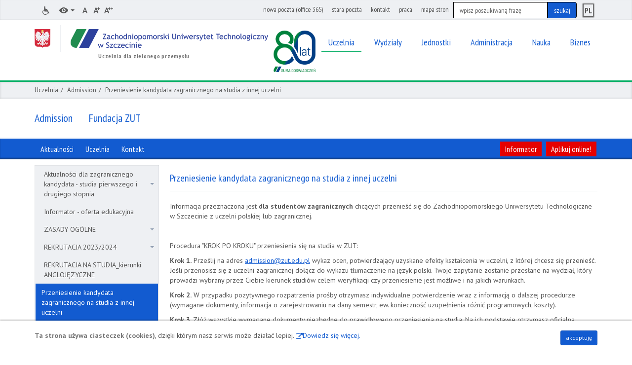

--- FILE ---
content_type: text/html; charset=utf-8
request_url: https://admission.zut.edu.pl/strona-admission/przeniesienie-kandydata-zagranicznego-na-studia-z-innej-uczelni.html
body_size: 10219
content:
<!DOCTYPE html>
<html lang="pl-PL">
<head>

<meta http-equiv="Content-Type" content="text/html; charset=utf-8">
<!-- 
	This website is powered by TYPO3 - inspiring people to share!
	TYPO3 is a free open source Content Management Framework initially created by Kasper Skaarhoj and licensed under GNU/GPL.
	TYPO3 is copyright 1998-2018 of Kasper Skaarhoj. Extensions are copyright of their respective owners.
	Information and contribution at https://typo3.org/
-->




<meta name="generator" content="TYPO3 CMS">
<meta name="deklaracja-dostepnosci" content="/strona-admission/deklaracja-dostepnosci.html">
<meta property="og:site_name" content="Zachodniopomorski Uniwersytet Technologiczny w Szczecinie">
<meta property="og:title" content="Przeniesienie kandydata zagranicznego na studia z innej uczelni">
<meta property="og:url" content="https://admission.zut.edu.pl/strona-admission/przeniesienie-kandydata-zagranicznego-na-studia-z-innej-uczelni.html">
<meta property="og:image" content="https://admission.zut.edu.pl/fileadmin/templates/v6.1/assets/logo/sygnet_128_x_96.png">
<meta property="og:image:height" content="96">
<meta property="og:image:width" content="128">


<link rel="stylesheet" type="text/css" href="/fileadmin/templates/v6/css/2018-03-20/zut.css?1538639309" media="all">
<link rel="stylesheet" type="text/css" href="/fileadmin/templates/v6.1/css/zut_2.css?1767795328" media="all">
<link rel="stylesheet" type="text/css" href="/fileadmin/templates/v6.1/css/zut_3.css?1764919555" media="all">
<link rel="stylesheet" type="text/css" href="/fileadmin/templates/v6/assets/fancybox/jquery.fancybox.css?1479906092" media="all">



<script src="/fileadmin/templates/v6/js/base/vendor/jquery-1.10.1.min.js?1379555245" type="text/javascript"></script>
<script src="/fileadmin/templates/v6/js/base/plugins/jquery.cookie.js?1444996862" type="text/javascript"></script>
<script src="/fileadmin/templates/v6/js/base/plugins/bootstrap.min.js?1448361424" type="text/javascript"></script>
<script src="/fileadmin/templates/v6/js/base/plugins/bootstrap.file-input.js?1399220502" type="text/javascript"></script>
<script src="/fileadmin/templates/v6/js/base/zut-base.js?1718184670" type="text/javascript"></script>
<script src="/fileadmin/templates/v6/js/scrollmagic/ScrollMagic.min.js?1454827870" type="text/javascript"></script>
<script src="/fileadmin/templates/v6/js/base/plugins/jquery.easing-1.3.js?1366613624" type="text/javascript"></script>
<script src="/fileadmin/templates/v6/assets/fancybox/jquery.fancybox.pack.js?1371168748" type="text/javascript"></script>
<script src="/fileadmin/templates/v6/assets/fancybox/helpers/jquery.fancybox-media.js?1371168748" type="text/javascript"></script>
<script src="/fileadmin/templates/v6/js/search-lang.js?1736409077" type="text/javascript"></script>
<script src="/fileadmin/templates/v6/js/additional_pack.js?1760097844" type="text/javascript"></script>
<script src="/fileadmin/templates/v6/js/other_scripts.js?1762524949" type="text/javascript"></script>


<title>Przeniesienie kandydata zagranicznego na studia z innej uczelni</title>
  <meta http-equiv="X-UA-Compatible" content="IE=edge">
  <meta name="viewport" content="width=device-width, initial-scale=1"> 
  <link href="/fileadmin/templates/v6/favicon.ico" rel="icon" type="image/x-icon" />
        
        

           
         
<!-- Google Tag Manager -->
<script>(function(w,d,s,l,i){w[l]=w[l]||[];w[l].push({'gtm.start':
new Date().getTime(),event:'gtm.js'});var f=d.getElementsByTagName(s)[0],
j=d.createElement(s),dl=l!='dataLayer'?'&l='+l:'';j.async=true;j.src=
'https://www.googletagmanager.com/gtm.js?id='+i+dl;f.parentNode.insertBefore(j,f);
})(window,document,'script','dataLayer','GTM-TK5G32S');</script>
<!-- End Google Tag Manager -->



<!-- Google tag (gtag.js) -->
<script async src="https://www.googletagmanager.com/gtag/js?id=G-Z7B74WLJHY"></script>
<script>
  window.dataLayer = window.dataLayer || [];
  function gtag(){dataLayer.push(arguments);}
  gtag('js', new Date());
  
  gtag('config', 'G-Z7B74WLJHY');
</script>


    
<!-- Matomo -->
<script type="text/javascript">
  var _paq = window._paq || [];
  /* tracker methods like "setCustomDimension" should be called before "trackPageView" */
  _paq.push(['trackPageView']);
  _paq.push(['enableLinkTracking']);
  (function() {
    var u="//zut.edu.pl/stats/";
    _paq.push(['setTrackerUrl', u+'matomo.php']);
    _paq.push(['setSiteId', '3']);
    var d=document, g=d.createElement('script'), s=d.getElementsByTagName('script')[0];
    g.type='text/javascript'; g.async=true; g.defer=true; g.src=u+'matomo.js'; s.parentNode.insertBefore(g,s);
  })();
</script>
<!-- End Matomo Code -->

<script>
(function(w,d,s,a,m,t) {
  a = d.createElement(s);m = d.getElementsByTagName(s)[0];a.defer = true;a.fetchpriority='high';a.id = 'auditor_app';a.dataset.cfasync = 'false';a.src = 'https://auditor.sitelint.com/auditor.bundle.js?tokenId=de40ee61f4296d2dbe3a1ea227876ce5a00aee6f3c9f49369b52b236a886ccc4';
 
  function onPageLoaded() {
    w.clearTimeout(t);
    w.removeEventListener('DOMContentLoaded', onPageLoaded);
    m.parentNode.insertBefore(a, m);
  }
  function onAuditorLoaded(){
    auditor.config({
      includeHidden: true,
      stripTextFromReport: false,
      watchDomChanges: false
    }).run();
  }
 
  a.addEventListener('load', onAuditorLoaded);
 
  if (d.readyState !== 'loading') {
    onPageLoaded();
    return;
  }
 
  w.addEventListener('DOMContentLoaded', onPageLoaded);
})(window, document, 'script');
</script>
</head>
<body>

<!--[if lt IE 7]><a href="http://browsehappy.com" target="_blank" id="old-browser">Używasz przestarzałej przeglądarki. Uaktualnij swoją przeglądarkę. <br>Dowiedz się więcej...</a><![endif]-->

  
   
 
<!-- Google Tag Manager (noscript) -->
<noscript><iframe src="https://www.googletagmanager.com/ns.html?id=GTM-TK5G32S"
height="0" width="0" style="display:none;visibility:hidden"></iframe></noscript>
<!-- End Google Tag Manager (noscript) -->
  
  
<div id="cookies-message" class="hide">
  <div class="container">
    <p class="pull-left">
      <strong>Ta strona używa ciasteczek (<span lang="en">cookies</span>)</strong>, dzięki którym nasz serwis może działać lepiej.
      <a href="http://wszystkoociasteczkach.pl/" target="_blank" title="Strona otworzy się w nowym oknie">Dowiedz się więcej.</a>
    </p>
    <a class="btn btn-sm btn-base pull-right" href="#" id="accept-cookies-checkbox">akceptuję</a>
  </div>
</div>
<a id="top" class="hide"></a>

<ul id="skip-links">
  <li><a href="#-header-nav-main">Przejdź do menu głównego</a></li>
  <li><a href="#-main-content">Przejdź do treści</a></li>
  <li><a href="#-search">Przejdź do wyszukiwarki</a></li>
  <li><a href="http://www.zut.edu.pl/zut-strona-glowna/mapa-stron.html">Przejdź do mapy stron</a></li>
  <li><a href="http://www.zut.edu.pl/zut-strona-glowna/kontakt.html">Przejdź do danych teleadresowych</a></li>
</ul>

<div class="header-mobile" aria-hidden="true">
  <div class="container">
    <!-- ###ZUT_LOGO_AREA_MOBILE### begin -->
    <a tabindex="-1" href="http://www.zut.edu.pl" class="zut-logo zut-logo-mobile">
      <span class="symbol-pl"><span class="icon icon-pl"></span></span>
      <span class="symbol-logo"></span>
      <span class="sr-only">Powrót do strony głównej</span>
      <span class="sr-only">Zachodniopomorski Uniwersytet Technologiczny w Szczecinie</span>
      <!-- div class="zut-inwrapper-icon-right"></div -->
    </a>
    <div class="zut-inwrapper-icon-right"></div>
    <!-- ###ZUT_LOGO_AREA_MOBILE### end -->
    <button tabindex="-1" class="button-toggle" data-target="#zut-nav">
      <span class="sr-only">Menu</span>
      <span class="icon-bar"></span>
      <span class="icon-bar"></span>
      <span class="icon-bar"></span>
    </button>
  </div>

  <div class="name">
    <div class="container">Zachodniopomorski Uniwersytet Technologiczny w Szczecinie</div>
  </div>

</div>

<header id="header">
  <h1 class="sr-only">Przeniesienie kandydata zagranicznego na studia z innej uczelni</h1>
  <div class="slide-nav slide-nav-left" id="zut-nav">
    <div class="header-top">
      <div class="container">
        <h2 class="sr-only">Narzędzia</h2>
        <ul class="nav">
          <!-- li><a href="https://tlumacz.migam.org/zut"><span class="icon icon-support"></span><span class="sr-only">tłumacz języka migowego</span></a></li -->
          <li><a href="https://bon.zut.edu.pl/index.php?id=24483"><span class="icon icon-ear"></span><span class="sr-only">Informacje dla osób z niepełnosprawnościami</span></a></li>
          <li class="dropdown">
            <a href="#" class="dropdown-toggle" data-toggle="dropdown">
              <span class="icon icon-eye"></span>
              <span class="caret"></span>
              <span class="sr-only">Wersje kontrastowe</span>
            </a>

            <ul class="dropdown-menu" id="page-contrasts">
              <li><a href="#" class="default"><span class="icon icon-eye"></span><span class="sr-only">Widok domyślny</span></a></li>
              <li><a href="#" class="white-black" data-contrast="contrast-white-black" data-logo="logo-white"><span class="icon icon-eye"></span><span class="sr-only">Widok biało-czarny</span></a></li>
              <li><a href="#" class="yellow-black" data-contrast="contrast-yellow-black" data-logo="logo-yellow"><span class="icon icon-eye"></span><span class="sr-only">Widok żółto-czarny</span></a></li>
              <li><a href="#" class="black-yellow" data-contrast="contrast-black-yellow" data-logo="logo-black"><span class="icon icon-eye"></span><span class="sr-only">Widok czarno-żółty</span></a></li>
            </ul>
          </li>
            
          <li class="condensed"><a href="#" class="jsTextSize"><span class="icon icon-text-normal"></span><span class="sr-only">Domyślny rozmiar tekstu</span></a></li>
          <li class="condensed"><a href="#" class="jsTextSize" data-size="text-size-1"><span class="icon icon-text-medium"></span><span class="sr-only">Średni rozmiar tekstu</span></a></li>
          <li class="condensed"><a href="#" class="jsTextSize" data-size="text-size-2"><span class="icon icon-text-large"></span><span class="sr-only">Duży rozmiar tekstu</span></a></li>
        </ul>

        
        
        
        
        <div class="tool-top-right">
          
          <!--ul class="nav pull-right with-search" role="menu"-->
          <ul class="nav pull-right with-search">
            <li><a href="https://outlook.office.com/">nowa poczta (office 365)</a></li><li><a href="https://webmail.zut.edu.pl/roundcubemail/">stara poczta</a></li><li><a href="http://www.zut.edu.pl/zut-strona-glowna/kontakt.html">kontakt</a></li><li><a href="https://bip.zut.edu.pl/praca.html">praca</a></li><li><a href="https://www.zut.edu.pl/zut-strona-glowna/mapa-stron.html">mapa stron</a></li>
            
            <li class="search" id="srch">
              <!-- Search-LANG -->
              <div id="search-form">
                <a id="-search" tabindex="-1" class="hide"></a>
                <h2 class="sr-only">Wyszukiwarka</h2>
                
                <form action="https://www.zut.edu.pl/search/" method="get">
                  <fieldset>
                  <legend class="sr-only">Formularz wyszukiwania</legend>
                  <div class="input-group">
                    <label for="main-search" class="sr-only">Szukaj</label>
                    <input class="search-control form-control" type="text" name="query" id="main-search" placeholder="wpisz poszukiwaną frazę">
                    <span class="input-group-btn"><input id="main-search-button" class="btn btn-default" type="submit" value="szukaj" /></span>
                  </div>
                  </fieldset>
                </form>
                
                <!-- indexed search -->
                
                <div class="searchbox-2" style="display: none;">
                  
                </div>
              </div>
            </li>
          </ul>
          
          <ul id="lang-top" class="nav pull-right"><li class="condensed"><a href="/strona-admission/przeniesienie-kandydata-zagranicznego-na-studia-z-innej-uczelni.html"><span class="lang-top-s">PL</span><span class="sr-only">Polska wersja językowa</span></a></li></ul><!-- div class="ukraine_f"> <a href="https://www.zut.edu.pl/ua"> <img width="35" src="/fileadmin/pliki/2022/Ukraine-ink2-flag-publicdomainvectors.org_small.png" alt="ZUT dla Ukrainy"> </a></div -->
          
        </div>
      </div>
    </div>
    <div class="header-zut">
      <div class="container">
        <!-- ###ZUT_LOGO_AREA_MAIN### begin -->
        <div class="zut-logo-main-wrapper">
          <a href="http://www.zut.edu.pl/" class="zut-logo-main">
            <span class="sr-only">Powrót do strony głównej</span>
            <span class="symbol-pl"><span class="icon icon-pl"></span></span>
            <span class="symbol-logo"></span>
            <span class="sr-only">Zachodniopomorski Uniwersytet Technologiczny w Szczecinie</span>
          </a>
          <!--span class="zut-info">Uczelnia powstała w wyniku połączenia Akademii Rolniczej w Szczecinie i Politechniki Szczecińskiej</span-->
          <span class="zut-info">Uczelnia dla zielonego przemysłu</span>
          <div class="zut-inwrapper-icon-right"></div>
        </div>
        <!-- ###ZUT_LOGO_AREA_MAIN### end -->
        <a id="-header-nav-main" tabindex="-1"></a>
        <h2 class="sr-only">Menu główne ZUT</h2>


        <ul class="header-nav-main"><li class="dropdown"><a href="#" class="selected dropdown-toggle" data-toggle="dropdown"><span>Uczelnia</span></a><ul class="dropdown-menu"><li><a href="https://www.zut.edu.pl/uczelnia/aktualnosci.html"><span>Aktualności</span></a></li><li><a href="https://www.zut.edu.pl/uczelnia/wladze-uczelni.html"><span>Władze Uczelni</span></a></li><li><a href="https://www.senat.zut.edu.pl"><span>Senat Akademicki</span></a></li><li><a href="https://radauczelni.zut.edu.pl/"><span>Rada Uczelni</span></a></li><li><a href="https://www.zut.edu.pl/zut-strona-glowna/pelnomocnicy-rektora-zut.html"><span>Pełnomocnicy Rektora ZUT</span></a></li><li><a href="https://www.rowni.zut.edu.pl/"><span>Równi i transparentni</span></a></li><li><a href="https://www.zut.edu.pl/zut-strona-glowna/sygnalista.html"><span>Sygnalista</span></a></li><li><a href="https://www.zut.edu.pl/kolegium"><span>Kolegium Rektorów Akademickich Szkół Wyższych</span></a></li><li><a href="https://www.zut.edu.pl/zut-pracownicy/aktualnosci/informacje-biezace/article/zachodniopomorski-uniwersytet-technologiczny-w-szczecinie-czlonkiem-konsorcjum-eunicoast.html"><span>Uniwersytet Europejski - EUNICoast</span></a></li><li><a href="http://www.dp.zut.edu.pl"><span>Dział Promocji</span></a></li><li><a href="http://www.rzecznik.zut.edu.pl"><span>Rzecznik Prasowy</span></a></li><li><a href="https://www.rzecznik.zut.edu.pl/biuro-prasowe.html"><span>Biuro prasowe</span></a></li><li><a href="https://www.zut.edu.pl/uczelnia/strategia-uczelni.html"><span>Strategia Uczelni</span></a></li><li><a href="http://www.zut.edu.pl/zut-strona-glowna/kontrola-zarzadcza-i-zarzadzanie-ryzykiem.html"><span>Kontrola zarządcza i zarządzanie ryzykiem</span></a></li><li><a href="http://www.wydawnictwo.zut.edu.pl"><span>Wydawnictwo Uczelniane</span></a></li><li><a href="https://www.zut.edu.pl/zut-strona-glowna/system-zarzadzania-zespolem-laboratoriow-badawczych.html"><span>System Zarządzania Zespołem Laboratoriów Badawczych</span></a></li><li><a href="https://www.zut.edu.pl/zut-strona-glowna/partnerzy.html"><span>Partnerzy</span></a></li><li><a href="http://www.zut.edu.pl/uczelnia/organizacje-i-stowarzyszenia.html"><span>Organizacje i stowarzyszenia</span></a></li><li><a href="https://www.zut.edu.pl/index.php?id=32950"><span>Galeria Rektorska</span></a></li><li><a href="http://www.zut.edu.pl/zut-strona-glowna/hrs4r-zut.html"><span>HRS4R ZUT</span></a></li></ul></li><li class="dropdown"><a href="#" class="dropdown-toggle" data-toggle="dropdown"><span>Wydziały</span></a><ul class="dropdown-menu"><li><a href="https://wa.zut.edu.pl/"><span>Wydział Architektury</span></a></li><li><a href="https://biotechnologia.zut.edu.pl/aktualnosci/informacje-biezace.html"><span>Wydział Biotechnologii i Nauk o Zwierzętach</span></a></li><li><a href="https://wbiis.zut.edu.pl/"><span>Wydział Budownictwa i Inżynierii Środowiska</span></a></li><li><a href="https://ekonomia.zut.edu.pl/"><span>Wydział Ekonomiczny</span></a></li><li><a href="https://we.zut.edu.pl/"><span>Wydział Elektryczny</span></a></li><li><a href="http://www.wi.zut.edu.pl/"><span>Wydział Informatyki</span></a></li><li><a href="https://wimim.zut.edu.pl/strona-glowna/aktualnosci/informacje-biezace.html"><span>Wydział Inżynierii Mechanicznej i Mechatroniki</span></a></li><li><a href="https://wksir.zut.edu.pl/aktualnosci/informacje-biezace.html"><span>Wydział Kształtowania Środowiska i Rolnictwa</span></a></li><li><a href="https://wnozir.zut.edu.pl/informacje-biezace.html"><span>Wydział Nauk o Żywności i Rybactwa</span></a></li><li><a href="https://wtmit.zut.edu.pl/strona-glowna/aktualnosci/informacje-biezace.html"><span>Wydział Techniki Morskiej i Transportu</span></a></li><li><a href="https://wtiich.zut.edu.pl/"><span>Wydział Technologii i Inżynierii Chemicznej</span></a></li></ul></li><li class="dropdown"><a href="#" class="dropdown-toggle" data-toggle="dropdown"><span>Jednostki</span></a><ul class="dropdown-menu"><li><a href="http://www.aoj.zut.edu.pl"><span>Akademicki Ośrodek Jeździecki</span></a></li><li><a href="http://aci.com.pl/"><span>Akademickie Centrum Informatyki</span></a></li><li><a href="http://bg.zut.edu.pl"><span>Biblioteka Główna</span></a></li><li><a href="https://bon.zut.edu.pl/"><span>Biuro Wsparcia Osób z Niepełnosprawnościami</span></a></li><li><a href="http://www.cbimo.zut.edu.pl/"><span>Centrum Bioimmobilizacji i Innowacyjnych Materiałów Opakowaniowych</span></a></li><li><a href="http://nanotechnologie.zut.edu.pl/"><span>Centrum Dydaktyczno - Badawcze Nanotechnologii</span></a></li><li><a href="http://www.sk.zut.edu.pl"><span>Centrum Kultury im. prof. Jana Szyrockiego</span></a></li><li><a href="https://kuazs.zut.edu.pl/index.php?id=24808"><span>KU AZS</span></a></li><li><a href="https://lipnik.zut.edu.pl"><span>Ośrodek Gospodarowania Nieruchomościami Rolnymi i Leśnymi</span></a></li><li><a href="https://innowacje.zut.edu.pl/"><span>Regionalne Centrum Innowacji i Transferu Technologii</span></a></li><li><a href="http://www.rsd.zut.edu.pl"><span>Rolnicza Stacja Doświadczalna w Lipniku</span></a></li><li><a href="http://www.spnjo.zut.edu.pl"><span>Studium Języków Obcych</span></a></li><li><a href="http://www.sm.zut.edu.pl"><span>Studium Matematyki</span></a></li><li><a href="http://snhis.zut.edu.pl/"><span>Studium Nauk Humanistycznych i Społecznych</span></a></li><li><a href="http://www.swfis.zut.edu.pl/"><span>Studium Wychowania Fizycznego i Sportu</span></a></li><li><a href="http://www.uci.zut.edu.pl"><span>Uczelniane Centrum Informatyki</span></a></li></ul></li><li class="dropdown"><a href="#" class="dropdown-toggle" data-toggle="dropdown"><span>Administracja</span></a><ul class="dropdown-menu"><li><a href="http://www.zut.edu.pl/pion-rektora/biuro-rektora.html"><span>Pion Rektora</span></a></li><li><a href="http://www.zut.edu.pl/pion-prorektora-ds-ksztalcenia/"><span>Pion Prorektora ds. kształcenia</span></a></li><li><a href="http://www.zut.edu.pl/pion-prorektora-ds-nauki-i-wspolpracy-miedzynarodowej/"><span>Pion Prorektora ds. nauki i współpracy międzynarodowej</span></a></li><li><a href="http://www.zut.edu.pl/pion-prorektora-ds-studenckich.html"><span>Pion Prorektora ds. studenckich</span></a></li><li><a href="https://www.zut.edu.pl/pion-prorektora-ds-organizacji-i-wspolpracy-z-gospodarka/kontakt.html"><span>Pion Prorektora ds. organizacji i współpracy z gospodarką</span></a></li><li><a href="http://www.zut.edu.pl/pion-kanclerza/kontakt/kontakt-pion-kanclerza.html"><span>Pion Kanclerza</span></a></li><li><a href="http://www.kwestura.zut.edu.pl"><span>Pion Kwestora</span></a></li><li><a href="http://www.osiedlestudenckie.zut.edu.pl"><span>Osiedle Studenckie</span></a></li></ul></li><li class="dropdown"><a href="#" class="dropdown-toggle" data-toggle="dropdown"><span>Nauka</span></a><ul class="dropdown-menu"><li><a href="http://www.zut.edu.pl/nauka/aktualnosci.html"><span>Aktualności</span></a></li><li><a href="https://www.zut.edu.pl/rady-dyscyplin/rady-dyscyplin.html"><span>Rady Dyscyplin Naukowych</span></a></li><li><a href="http://www.zut.edu.pl/nauka/researcherid.html"><span>ResearcherID</span></a></li><li><a href="https://aleph.zut.edu.pl/F?func=find-b-0&amp;local%5Fbase=DOKTO&amp;pds_handle=GUEST"><span>Doktoraty i habilitacje</span></a></li><li><a href="https://bg.zut.edu.pl/open-access/open-access-informacje.html"><span>Open Access</span></a></li><li><a href="https://oa.zut.edu.pl/"><span>Repozytorium ZUT</span></a></li><li><a href="https://bg.zut.edu.pl/otwarte-dane-badawcze.html"><span>Otwarte Dane Badawcze</span></a></li><li><a href="https://www.zut.edu.pl/pion-prorektora-ds-nauki/dzialy-prorektora-ds-nauki/dzial-nauki/dzialalnosc-statutowa.html"><span>Utrzymanie potencjału badawczego</span></a></li><li><a href="http://www.zut.edu.pl/nauka/stopnie-naukowe.html"><span>Stopnie naukowe</span></a></li><li><a href="http://www.zut.edu.pl/nauka/konferencje-naukowe.html"><span>Konferencje naukowe</span></a></li><li><a href="https://www.zut.edu.pl/zut-pracownicy/pozyskiwanie-funduszy.html"><span>Pozyskiwanie funduszy</span></a></li><li><a href="https://international.zut.edu.pl/"><span>Dział Współpracy Międzynarodowej</span></a></li></ul></li><li class="dropdown"><a href="#" class="dropdown-toggle" data-toggle="dropdown"><span>Biznes</span></a><ul class="dropdown-menu"><li><a href="https://bip.zut.edu.pl/zamowienia-publiczne-przetargi-zakupy.html"><span>PRZETARGI - zakupy</span></a></li><li><a href="https://bip.zut.edu.pl/index.php?id=41408"><span>PRZETARGI - sprzedaż</span></a></li><li><a href="http://www.bip.zut.edu.pl/bip-informacje/najemdzierzawa.html"><span>Najem/Dzierżawa</span></a></li><li><a href="https://innowacje.zut.edu.pl"><span>Regionalne Centrum Innowacji i Transferu Technologii</span></a></li><li><a href="https://lbcpm.zut.edu.pl/"><span>Certyfikaty i akredytacje</span></a></li><li><a href="http://www.innowacje.zut.edu.pl/technologie"><span>Baza Technologii</span></a></li><li><a href="http://www.zut.edu.pl/zut-strona-glowna/baza-noclegowa.html"><span>Baza noclegowa</span></a></li></ul></li></ul>
      </div>
    </div>
  </div>

  <div class="header-bricks">
    <!--ul class="container">
      <li><a href="https://wa.zut.edu.pl/" tabindex="-1"><span class="bg-wa"><span class="sr-only">wa</span></span></a></li>
      <li><a href="https://www.biotechnologia.zut.edu.pl/" tabindex="-1"><span class="bg-wbihz"><span class="sr-only">wbihz</span></span></a></li>
      <li><a href="https://www.wbiis.zut.edu.pl/" tabindex="-1"><span class="bg-wbiis"><span class="sr-only">wbia</span></span></a></li>
      <li><a href="https://www.ekonomia.zut.edu.pl/" tabindex="-1"><span class="bg-wekon"><span class="sr-only">wekon</span></span></a></li>
      <li><a href="https://www.we.zut.edu.pl/" tabindex="-1"><span class="bg-we"><span class="sr-only">we</span></span></a></li>
      <li><a href="https://www.wi.zut.edu.pl/" tabindex="-1"><span class="bg-wi"><span class="sr-only">wi</span></span></a></li>
      <li><a href="https://www.wimim.zut.edu.pl/" tabindex="-1"><span class="bg-wimim"><span class="sr-only">wimim</span></span></a></li>
      <li><a href="https://www.agro.zut.edu.pl/" tabindex="-1"><span class="bg-wksir"><span class="sr-only">wksir</span></span></a></li>
      <li><a href="https://www.wnozir.zut.edu.pl/" tabindex="-1"><span class="bg-wnozir"><span class="sr-only">wnozir</span></span></a></li>
      <li><a href="https://www.wtmit.zut.edu.pl/" tabindex="-1"><span class="bg-wtmit"><span class="sr-only">wtmit</span></span></a></li>
      <li><a href="https://www.wtiich.zut.edu.pl/" tabindex="-1"><span class="bg-wtiich"><span class="sr-only">wtiich</span></span></a></li>
    </ul-->
  </div>

  <div class="header-breadcrumb">
    <div class="container">
      <ol>
        <li><a href="https://www.zut.edu.pl/wszystkie-newsy/strony-systemowe/uczelnia.html" rel="nofollow">Uczelnia</a></li><li><a href="https://admission.zut.edu.pl/" rel="nofollow">Admission</a></li><li class="selected">Przeniesienie kandydata zagranicznego na studia z innej uczelni</li>
      </ol>
    </div>
  </div>

  <div class="header-name">
    <div class="container">
      <a href="/"><h2><span class="txt">Admission</span></h2></a>
      
      <a class="fundacja" href="https://fundacja.zut.edu.pl"> <h2> <span> Fundacja ZUT </span> </h2> </a>

      
    </div>
  </div>
  
  <div class="header-nav-bar"><div class="container"><ul class="nav"><li><a href="https://admission.zut.edu.pl/strona-admission/aktualnosci-dla-zagranicznego-kandydata-studia-pierwszego-i-drugiego-stopnia.html"><span>Aktualności</span></a></li><li><a href="https://admission.zut.edu.pl/strona-admission/menu-poziome/uczelnia.html"><span>Uczelnia</span></a></li><li><a href="https://admission.zut.edu.pl/strona-admission/menu-poziome/kontakt.html"><span>Kontakt</span></a></li><li class="dropdown"><ul class="dropdown-menu"></ul></li></ul><ul class="nav pull-right"><li class="hm-r-red-button"><a href="https://www.zut.edu.pl/fileadmin/pliki/informator/INFORMATOR_ZUT_2025_2026_01.pdf">Informator</a></li><li class="hm-r-red-button"><a href="https://irk.zut.edu.pl/pl/offer/registration-select/?next=/pl/offer/registration/">Aplikuj online!</a></li></ul></div></div>
</header>
  
<div class="container login-area">
  
</div>


<div class="container main-section">

  <div class="main-wrapper">

    <section class="main-aside main-tree-nav"><h2 class="sr-only">Menu dodatkowe</h2><div class="collapse in" id="main-tree"><ul><li class="collapsed"><a href="https://admission.zut.edu.pl/strona-admission/aktualnosci-dla-zagranicznego-kandydata-studia-pierwszego-i-drugiego-stopnia.html" class="has-sub">Aktualności dla zagranicznego kandydata - studia pierwszego i drugiego stopnia<span class="arrow"></span></a><ul><li><a href="https://admission.zut.edu.pl/strona-admission/aktualnosci-dla-zagranicznego-kandydata-studia-pierwszego-i-drugiego-stopnia/instrukcja.html">Instrukcja</a></li></ul></li><li><a href="https://admission.zut.edu.pl/strona-admission/informator-oferta-edukacyjna.html">Informator - oferta edukacyjna</a></li><li class="collapsed"><a href="https://admission.zut.edu.pl/strona-admission/zasady-ogolne.html" class="has-sub">ZASADY OGÓLNE<span class="arrow"></span></a><ul><li class="collapsed"><a href="https://admission.zut.edu.pl/strona-admission/zasady-ogolne/zagraniczne-dokumenty-o-wyksztalceniu.html" class="has-sub">Zagraniczne dokumenty o wykształceniu<span class="arrow"></span></a><ul><li><a href="https://admission.zut.edu.pl/strona-admission/zasady-ogolne/zagraniczne-dokumenty-o-wyksztalceniu/legalizacja-zagranicznych-dokumentow-o-wyksztalceniu.html">legalizacja zagranicznych dokumentów o wykształceniu</a></li><li><a href="https://admission.zut.edu.pl/strona-admission/zasady-ogolne/zagraniczne-dokumenty-o-wyksztalceniu/tlumaczenie-dokumentow-na-jezyk-polski.html">tłumaczenie dokumentów na język polski</a></li><li><a href="https://admission.zut.edu.pl/strona-admission/zasady-ogolne/zagraniczne-dokumenty-o-wyksztalceniu/dokumenty-uprawniajace-do-wstepu-na-studia-i-stopnia.html">dokumenty uprawniające do wstępu na studia I stopnia</a></li><li><a href="https://admission.zut.edu.pl/strona-admission/zasady-ogolne/zagraniczne-dokumenty-o-wyksztalceniu/dokumenty-uprawniajace-do-wstepu-na-studia-ii-stopnia.html">dokumenty uprawniające do wstępu na studia II stopnia</a></li></ul></li><li class="collapsed"><a href="https://admission.zut.edu.pl/strona-admission/zasady-ogolne/jezyk-polski.html" class="has-sub">Język polski<span class="arrow"></span></a><ul><li><a href="https://admission.zut.edu.pl/strona-admission/zasady-ogolne/jezyk-polski/egzaminy-z-jezyka-polskiego-dla-kandydatow-na-studia.html">Egzaminy z języka polskiego dla kandydatów na studia</a></li></ul></li><li><a href="https://admission.zut.edu.pl/strona-admission/zasady-ogolne/przelicznik-ocen.html">Przelicznik ocen</a></li><li><a href="https://admission.zut.edu.pl/strona-admission/zasady-ogolne/badania-lekarskie.html">Badania lekarskie</a></li><li><a href="https://admission.zut.edu.pl/strona-admission/zasady-ogolne/gdzie-zlozyc-dokumenty.html">Gdzie złożyć dokumenty</a></li><li><a href="https://www.zut.edu.pl/rekrutacja/rekrutacja-20232024/akademiki.html">Akademik</a></li><li class="collapsed"><a href="https://admission.zut.edu.pl/strona-admission/zasady-ogolne/oplaty.html" class="has-sub">Opłaty<span class="arrow"></span></a><ul><li><a href="https://admission.zut.edu.pl/strona-admission/zasady-ogolne/oplaty/oplata-rekrutacyjna.html">opłata rekrutacyjna</a></li><li class="collapsed"><a href="https://admission.zut.edu.pl/strona-admission/zasady-ogolne/oplaty/oplaty-za-studia-czesne.html" class="has-sub">opłaty za studia (czesne)<span class="arrow"></span></a><ul><li><a href="https://admission.zut.edu.pl/strona-admission/zasady-ogolne/oplaty/oplaty-za-studia-czesne/zasady-odbywania-studiow-bez-odplatnosci.html">zasady odbywania studiów bez odpłatności</a></li></ul></li></ul></li></ul></li><li class="collapsed"><a href="https://admission.zut.edu.pl/strona-admission/rekrutacja-20232024.html" class="has-sub">REKRUTACJA 2023/2024<span class="arrow"></span></a><ul><li class="collapsed"><a href="https://admission.zut.edu.pl/strona-admission/rekrutacja-20232024/studia-pierwszego-stopnia.html" class="has-sub">Studia pierwszego stopnia<span class="arrow"></span></a><ul><li><a href="https://www.zut.edu.pl/rekrutacja/rekrutacja-20232024/kierunki-stacjonarne-i-st.html">Kierunki stacjonarne I st.</a></li><li><a href="https://www.zut.edu.pl/rekrutacja/rekrutacja-20232024/kierunki-niestacjonarne-i-st.html">Kierunki niestacjonarne I st.</a></li><li><a href="https://admission.zut.edu.pl/strona-admission/rekrutacja-20232024/studia-pierwszego-stopnia/irk-internetowa-rekrutacja-kandydatow.html">IRK - Internetowa Rekrutacja Kandydatów</a></li><li><a href="https://admission.zut.edu.pl/strona-admission/rekrutacja-20232024/studia-pierwszego-stopnia/terminy-rekrutacji.html">Terminy rekrutacji</a></li><li><a href="https://admission.zut.edu.pl/strona-admission/rekrutacja-20232024/studia-pierwszego-stopnia/rekrutacja-krok-po-kroku.html">Rekrutacja krok po kroku</a></li><li><a href="https://admission.zut.edu.pl/strona-admission/rekrutacja-20232024/studia-pierwszego-stopnia/przedmioty-uwzgledniane-w-procesie-kwalifikacji-na-studia.html">Przedmioty uwzględniane w procesie kwalifikacji na studia</a></li><li><a href="https://www.zut.edu.pl/rekrutacja/rekrutacja-20232024/egzaminy.html">Egzaminy wstępne</a></li><li><a href="https://admission.zut.edu.pl/strona-admission/rekrutacja-20232024/studia-pierwszego-stopnia/wymagane-dokumenty.html">Wymagane dokumenty</a></li><li><a href="https://www.zut.edu.pl/rekrutacja/rekrutacja-20232024/limity-przyjec.html">Limity przyjęć</a></li></ul></li><li class="collapsed"><a href="https://admission.zut.edu.pl/strona-admission/rekrutacja-20232024/studia-drugiego-stopnia.html" class="has-sub">Studia drugiego stopnia<span class="arrow"></span></a><ul><li><a href="https://www.zut.edu.pl/rekrutacja/rekrutacja-20232024/kierunki-stacjonarne-ii-st.html">Kierunki stacjonarne II st.</a></li><li><a href="https://www.zut.edu.pl/rekrutacja/rekrutacja-20232024/kierunki-niestacjonarne-ii-st.html">Kierunki niestacjonarne II st.</a></li><li><a href="https://admission.zut.edu.pl/strona-admission/rekrutacja-20232024/studia-drugiego-stopnia/irk-internetowa-rekrutacja-kandydatow.html">IRK - Internetowa Rekrutacja Kandydatów</a></li><li><a href="https://admission.zut.edu.pl/strona-admission/rekrutacja-20232024/studia-drugiego-stopnia/terminy-rekrutacji.html">Terminy rekrutacji</a></li><li><a href="https://admission.zut.edu.pl/strona-admission/rekrutacja-20232024/studia-drugiego-stopnia/rekrutacja-krok-po-kroku.html">Rekrutacja krok po kroku</a></li><li><a href="https://www.zut.edu.pl/rekrutacja/rekrutacja-20232024/zasady-rekrutacji/testy-kwalifikacyjne-studia-ii-stopnia.html">Testy kwalifikacyjne</a></li><li><a href="https://admission.zut.edu.pl/strona-admission/rekrutacja-20232024/studia-drugiego-stopnia/wymagane-dokumenty.html">Wymagane dokumenty</a></li><li><a href="https://www.zut.edu.pl/rekrutacja/rekrutacja-20232024/limity-przyjec.html">Limity przyjęć</a></li></ul></li></ul></li><li><a href="http://admission.zut.edu.pl/index.php?id=20907">REKRUTACJA NA STUDIA_kierunki ANGLOJĘZYCZNE</a></li><li><a href="#" class="selected">Przeniesienie kandydata zagranicznego na studia z innej uczelni</a></li><li class="collapsed"><a href="https://admission.zut.edu.pl/strona-admission/informacje-praktyczne-dla-studentow-zagranicznych.html" class="has-sub">INFORMACJE PRAKTYCZNE dla studentów zagranicznych<span class="arrow"></span></a><ul><li><a href="https://admission.zut.edu.pl/strona-admission/informacje-praktyczne-dla-studentow-zagranicznych/organizacja-roku-akademickiego-20222023.html">organizacja roku akademickiego 2022/2023</a></li><li><a href="https://admission.zut.edu.pl/strona-admission/informacje-praktyczne-dla-studentow-zagranicznych/pierwsze-dni-na-studiach.html">pierwsze dni na studiach</a></li><li><a href="https://admission.zut.edu.pl/strona-admission/informacje-praktyczne-dla-studentow-zagranicznych/dane-kontaktowe-wydzialow.html">dane kontaktowe wydziałów</a></li><li><a href="https://admission.zut.edu.pl/strona-admission/informacje-praktyczne-dla-studentow-zagranicznych/legalizacja-pobytu.html">legalizacja pobytu</a></li><li><a href="https://admission.zut.edu.pl/strona-admission/informacje-praktyczne-dla-studentow-zagranicznych/zakwaterowanie-zameldowanie.html">zakwaterowanie / zameldowanie</a></li><li><a href="https://admission.zut.edu.pl/strona-admission/informacje-praktyczne-dla-studentow-zagranicznych/ubezpieczenie.html">ubezpieczenie</a></li><li><a href="https://admission.zut.edu.pl/strona-admission/informacje-praktyczne-dla-studentow-zagranicznych/opieka-medyczna.html">opieka medyczna</a></li><li><a href="https://admission.zut.edu.pl/strona-admission/informacje-praktyczne-dla-studentow-zagranicznych/jak-poruszac-sie-po-miescie.html">jak poruszać się po mieście?</a></li><li><a href="https://admission.zut.edu.pl/strona-admission/informacje-praktyczne-dla-studentow-zagranicznych/gdzie-zjesc.html">gdzie zjeść?</a></li><li><a href="https://admission.zut.edu.pl/strona-admission/informacje-praktyczne-dla-studentow-zagranicznych/polska-waluta-koszty-utrzymania-w-szczecinie.html">polska waluta, koszty utrzymania w Szczecinie</a></li><li><a href="https://admission.zut.edu.pl/strona-admission/informacje-praktyczne-dla-studentow-zagranicznych/konto-bankowe.html">konto bankowe</a></li><li><a href="https://admission.zut.edu.pl/strona-admission/informacje-praktyczne-dla-studentow-zagranicznych/osoby-niepelnoletnie.html">osoby niepełnoletnie</a></li><li><a href="http://www.szczecin.eu/">Szczecin w pigułce</a></li></ul></li></ul></div></section>

    <a id="-main-content" tabindex="-1"></a>
    <h2 class="sr-only">Główna treść strony</h2>

    <div class="main-content"><h3>Przeniesienie kandydata zagranicznego na studia z innej uczelni</h3><article><div id="c25134" class="csc-default">
		<!--  Text: [begin] -->
			<p class="bodytext">Informacja przeznaczona jest <b>dla studentów zagranicznych</b> chcących przenieść się do Zachodniopomorskiego Uniwersytetu Technologiczne w Szczecinie z uczelni polskiej lub zagranicznej.</p>
<p class="bodytext">&nbsp;</p>
<p class="bodytext">Procedura &quot;KROK PO KROKU&quot; przeniesienia się na studia w ZUT:</p>
<p class="bodytext"><b>Krok 1.</b> Prześlij na adres <a href="mailto:admission@zut.edu.pl">admission@zut.edu.pl</a> wykaz ocen, potwierdzający uzyskane efekty kształcenia w uczelni, z której chcesz się przenieść. Jeśli przenosisz się z uczelni zagranicznej dołącz do wykazu tłumaczenie na język polski. Twoje zapytanie zostanie przesłane na wydział, który prowadzi wybrany przez Ciebie kierunek studiów celem weryfikacji czy przeniesienie jest możliwe i na jakich warunkach. </p>
<p class="bodytext"><b>Krok 2.</b> W przypadku pozytywnego rozpatrzenia prośby otrzymasz indywidualne potwierdzenie wraz z informacją o dalszej procedurze (wymagane dokumenty, informacja o zarejestrowaniu na dany semestr, ew. konieczność uzupełnienia różnić programowych, koszty). </p>
<p class="bodytext"><b>Krok 3</b>. Złóż wszystkie wymagane dokumenty niezbędne do prawidłowego przeniesienia na studia. Na ich podstawie otrzymasz oficjalną decyzję w sprawie przeniesienia. Decyzja zawiera rejestrację na określony semestr oraz wykaz przedmiotów wraz z przypisanymi do nich efektami kształcenia, które będziesz musiał uzupełnić w podanym terminie (jeśli dotyczy).</p>
<p class="bodytext">&nbsp;</p>
<p class="bodytext">Zalecamy aby zgłoszenie chęci przeniesienia na studia nastąpiło stosownie wcześnie przed rozpoczęciem danego semestru. </p>
		<!--  Text: [end] -->
			</div></article></div>
  </div>

  

  <div class="main-aside-bg"></div>

</div>

<!-- before_footer_src: 11103 --><div id="footer-before"><div class="container"><ul><li><a href="https://www.zut.edu.pl/serwis-bez-barier" title="ZUT laureatem Strona Interetowa Bez Barier 2017 oraz Serwis WWW bez Barier"><img src="/fileadmin/pliki/banery/sibb2017.png" alt="ZUT laureatem konkursu Strona Internetowa Bez Barier" /></a></li><li><a href="http://www.zut.edu.pl/hrs4r.html" title="Wyróżnienie Logo HR dla ZUT"><img src="/fileadmin/pliki/banery/HR_01-naglowna.jpg" alt="Wyróżnienie Logo HR dla ZUT" /></a></li><li><a href="https://www.zut.edu.pl/?id=23731" title="Projekt ZUT 2.0"><img src="/fileadmin/pliki/banery/2020/baner-marzena.png" alt="Projekt ZUT 2.0" /></a></li><li><a href="https://www.zut.edu.pl/dps/realizowane-projekty/projekt-zut-40-kierunek-przyszlosc.html" title="Projekt ZUT 4.0 - Kierunek: Przyszłość"><img src="/fileadmin/pliki/banery/2020/40maly.png" alt="Projekt ZUT 4.0-Kierunek: Przyszłość" /></a></li><li><a href="https://international.zut.edu.pl/horyzontalny-punkt-kontaktowy" title="HPK Polska Zachodnia"><img src="/fileadmin/pliki/2023/banery/hpk_baner.png" alt="Logo Horyzontalnego Punktu Kontaktowego - link do strony" /></a></li><li><a href="https://international.zut.edu.pl/uniwersytet-europejski-eunicoast" title="EUNICoast - Uniwersytet Europejski"><img src="/fileadmin/pliki/eunicoast/EUNICoast_footer_pl.png" alt="Logo EUNICoast" /></a></li><li><a href="https://international.zut.edu.pl/msca-dla-polski-zachodniej" title="NAWA-MSCA"><img src="/fileadmin/pliki/2025/banery/MCSA_baner_na_ZUT_footer.png" alt="NAWA-MSCA, Punkt kontaktowy, Polska Zachodnia" /></a></li></ul></div></div>

<footer id="footer"><div class="container"><ul class="left inline"><li><a href="http://www.bip.zut.edu.pl/" class="bip"><span class="icon icon-bip"></span><span class="sr-only">Logo Biuletynu Informacji Publicznej</span></a></li></ul>
    <div class="center">
      <h2 class="sr-only">Informacje w stopce</h2>
 Zachodniopomorski Uniwersytet Technologiczny w Szczecinie<br>
      <address>
        <ul><li>al. Piastów 17, 70-310 Szczecin,</li>
        <li>NIP 852-254-50-56, Regon 320588161</li>
    
<!--<a href="http://www.zut.edu.pl/nip/" title="Potwierdzenie zarejestrowania ZUT jako podatnika VAT"><span class="icon icon-file-pdf">
</span>NIP 852-254-50-56,</a>
<a href="http://www.zut.edu.pl/regon/" title="Zaświadczenie o numerze identyfikacyjnym REGON ZUT"><span class="icon icon-file-pdf"></span>Regon 320588161</a></li>-->
       
 <li>Centrala telefoniczna: 91 449 41 11</li>
<li>Kontakt SMS dla osób ze szczególnymi potrzebami: 607 805 734</li></ul>
      </address>

    </div>
    
    <!--ul class="right" role="menu"-->
    <ul class="right">
      <li><a id="page_ID_footer" class="page_ID" href="mailto:webmaster@zut.edu.pl" title="[ID=16899]">uwagi do strony internetowej</a></li>
      <!-- ###OCHRONA_DANYCH### begin -->
      <li><a href="https://www.zut.edu.pl/polityka-plikow-cookie.html">Ochrona danych osobowych, polityka plików COOKIES, materiały stron trzecich</a></li>
      <!-- ###OCHRONA_DANYCH### end -->
      <!--<li class="wcag-declaration"><a href="/strona-admission/deklaracja-dostepnosci.html">Deklaracja dostępności</a></li> begin -->
      <li class="wcag-declaration"><a href="/strona-admission/deklaracja-dostepnosci.html">Deklaracja dostępności</a></li>
      <!-- <li class="wcag-declaration"><a href="/strona-admission/deklaracja-dostepnosci.html">Deklaracja dostępności</a></li> end -->
      <!-- <li><a href="https://www.zut.edu.pl/dostepnosc.html">Oświadczenie o dostępności</a></li> -->
    </ul>
    </div></footer>




</body>
</html>

--- FILE ---
content_type: text/css; charset=utf-8
request_url: https://admission.zut.edu.pl/fileadmin/templates/v6/css/2018-03-20/zut.css?1538639309
body_size: 29454
content:
@import url(//fonts.googleapis.com/css?family=PT+Sans:400,700,400italic,700italic&subset=latin,latin-ext);@import url(//fonts.googleapis.com/css?family=PT+Sans+Narrow:400,700&subset=latin,latin-ext);.bg-blue{background-color:#125bd0}.bg-green{background-color:#0db16a}.bg-wbihz{background-color:#d7182a}.bg-wbia{background-color:#f15a40}.bg-wekon{background-color:#a70049}.bg-we{background-color:#a87556}.bg-wi{background-color:#6cacde}.bg-wimim{background-color:#282f7e}.bg-wksir{background-color:#2c973e}.bg-wnozir{background-color:#0b84c8}.bg-wtmit{background-color:#159fa5}.bg-wtiich{background-color:#018e56}.color-blue{color:#125bd0}.color-green{color:#0db16a}.color-wbihz{color:#d7182a}.color-wbia{color:#f15a40}.color-wekon{color:#a70049}.color-we{color:#a87556}.color-wi{color:#6cacde}.color-wimim{color:#282f7e}.color-wksir{color:#2c973e}.color-wnozir{color:#0b84c8}.color-wtmit{color:#159fa5}.color-wtiich{color:#018e56}
/*! normalize.css v3.0.3 | MIT License | github.com/necolas/normalize.css */html{font-family:sans-serif;-ms-text-size-adjust:100%;-webkit-text-size-adjust:100%}body{margin:0}article,aside,details,figcaption,figure,footer,header,hgroup,main,menu,nav,section,summary{display:block}audio,canvas,progress,video{display:inline-block;vertical-align:baseline}audio:not([controls]){display:none;height:0}[hidden],template{display:none}a{background-color:transparent}a:active,a:hover{outline:0}abbr[title]{border-bottom:1px dotted}b,strong{font-weight:700}dfn{font-style:italic}h1{font-size:2em;margin:.67em 0}mark{background:#ff0;color:#000}small{font-size:80%}sub,sup{font-size:75%;line-height:0;position:relative;vertical-align:baseline}sup{top:-.5em}sub{bottom:-.25em}img{border:0}svg:not(:root){overflow:hidden}figure{margin:1em 40px}hr{box-sizing:content-box;height:0}pre{overflow:auto}code,kbd,pre,samp{font-family:monospace,monospace;font-size:1em}button,input,optgroup,select,textarea{color:inherit;font:inherit;margin:0}button{overflow:visible}button,select{text-transform:none}button,html input[type=button],input[type=reset],input[type=submit]{-webkit-appearance:button;cursor:pointer}button[disabled],html input[disabled]{cursor:default}button::-moz-focus-inner,input::-moz-focus-inner{border:0;padding:0}input{line-height:normal}input[type=checkbox],input[type=radio]{box-sizing:border-box;padding:0}input[type=number]::-webkit-inner-spin-button,input[type=number]::-webkit-outer-spin-button{height:auto}input[type=search]{-webkit-appearance:textfield;box-sizing:content-box}input[type=search]::-webkit-search-cancel-button,input[type=search]::-webkit-search-decoration{-webkit-appearance:none}fieldset{border:1px solid silver;margin:0 2px;padding:.35em .625em .75em}textarea{overflow:auto}optgroup{font-weight:700}table{border-collapse:collapse;border-spacing:0}td,th{padding:0}@media print{*,:after,:before{background:transparent!important;color:#000!important;box-shadow:none!important;text-shadow:none!important}body{font-size:9pt}a[href^="#"]:after,a[href^="javascript:"]:after{content:""}blockquote,pre{border:1px solid #999;page-break-inside:avoid}thead{display:table-header-group}img,tr{page-break-inside:avoid}img{max-width:100%!important}h2,h3,p{orphans:3;widows:3}h2,h3{page-break-after:avoid}.navbar{display:none}.btn>.caret,.dropup>.btn>.caret{border-top-color:#000!important}.label{border:1px solid #000}.table{border-collapse:collapse!important}.table td,.table th{background-color:#fff!important}.table-bordered td,.table-bordered th{border:1px solid #ddd!important}}@font-face{font-family:Glyphicons Halflings;src:url(../../assets/fonts/glyphicons-halflings-regular.eot);src:url(../../assets/fonts/glyphicons-halflings-regular.eot?#iefix) format("embedded-opentype"),url(../../assets/fonts/glyphicons-halflings-regular.woff2) format("woff2"),url(../../assets/fonts/glyphicons-halflings-regular.woff) format("woff"),url(../../assets/fonts/glyphicons-halflings-regular.ttf) format("truetype"),url(../../assets/fonts/glyphicons-halflings-regular.svg#glyphicons_halflingsregular) format("svg")}.glyphicon{position:relative;top:1px;display:inline-block;font-family:Glyphicons Halflings;font-style:normal;font-weight:400;line-height:1;-webkit-font-smoothing:antialiased;-moz-osx-font-smoothing:grayscale}.glyphicon-asterisk:before{content:"\002a"}.glyphicon-plus:before{content:"\002b"}.glyphicon-eur:before,.glyphicon-euro:before{content:"\20ac"}.glyphicon-minus:before{content:"\2212"}.glyphicon-cloud:before{content:"\2601"}.glyphicon-envelope:before{content:"\2709"}.glyphicon-pencil:before{content:"\270f"}.glyphicon-glass:before{content:"\e001"}.glyphicon-music:before{content:"\e002"}.glyphicon-search:before{content:"\e003"}.glyphicon-heart:before{content:"\e005"}.glyphicon-star:before{content:"\e006"}.glyphicon-star-empty:before{content:"\e007"}.glyphicon-user:before{content:"\e008"}.glyphicon-film:before{content:"\e009"}.glyphicon-th-large:before{content:"\e010"}.glyphicon-th:before{content:"\e011"}.glyphicon-th-list:before{content:"\e012"}.glyphicon-ok:before{content:"\e013"}.glyphicon-remove:before{content:"\e014"}.glyphicon-zoom-in:before{content:"\e015"}.glyphicon-zoom-out:before{content:"\e016"}.glyphicon-off:before{content:"\e017"}.glyphicon-signal:before{content:"\e018"}.glyphicon-cog:before{content:"\e019"}.glyphicon-trash:before{content:"\e020"}.glyphicon-home:before{content:"\e021"}.glyphicon-file:before{content:"\e022"}.glyphicon-time:before{content:"\e023"}.glyphicon-road:before{content:"\e024"}.glyphicon-download-alt:before{content:"\e025"}.glyphicon-download:before{content:"\e026"}.glyphicon-upload:before{content:"\e027"}.glyphicon-inbox:before{content:"\e028"}.glyphicon-play-circle:before{content:"\e029"}.glyphicon-repeat:before{content:"\e030"}.glyphicon-refresh:before{content:"\e031"}.glyphicon-list-alt:before{content:"\e032"}.glyphicon-lock:before{content:"\e033"}.glyphicon-flag:before{content:"\e034"}.glyphicon-headphones:before{content:"\e035"}.glyphicon-volume-off:before{content:"\e036"}.glyphicon-volume-down:before{content:"\e037"}.glyphicon-volume-up:before{content:"\e038"}.glyphicon-qrcode:before{content:"\e039"}.glyphicon-barcode:before{content:"\e040"}.glyphicon-tag:before{content:"\e041"}.glyphicon-tags:before{content:"\e042"}.glyphicon-book:before{content:"\e043"}.glyphicon-bookmark:before{content:"\e044"}.glyphicon-print:before{content:"\e045"}.glyphicon-camera:before{content:"\e046"}.glyphicon-font:before{content:"\e047"}.glyphicon-bold:before{content:"\e048"}.glyphicon-italic:before{content:"\e049"}.glyphicon-text-height:before{content:"\e050"}.glyphicon-text-width:before{content:"\e051"}.glyphicon-align-left:before{content:"\e052"}.glyphicon-align-center:before{content:"\e053"}.glyphicon-align-right:before{content:"\e054"}.glyphicon-align-justify:before{content:"\e055"}.glyphicon-list:before{content:"\e056"}.glyphicon-indent-left:before{content:"\e057"}.glyphicon-indent-right:before{content:"\e058"}.glyphicon-facetime-video:before{content:"\e059"}.glyphicon-picture:before{content:"\e060"}.glyphicon-map-marker:before{content:"\e062"}.glyphicon-adjust:before{content:"\e063"}.glyphicon-tint:before{content:"\e064"}.glyphicon-edit:before{content:"\e065"}.glyphicon-share:before{content:"\e066"}.glyphicon-check:before{content:"\e067"}.glyphicon-move:before{content:"\e068"}.glyphicon-step-backward:before{content:"\e069"}.glyphicon-fast-backward:before{content:"\e070"}.glyphicon-backward:before{content:"\e071"}.glyphicon-play:before{content:"\e072"}.glyphicon-pause:before{content:"\e073"}.glyphicon-stop:before{content:"\e074"}.glyphicon-forward:before{content:"\e075"}.glyphicon-fast-forward:before{content:"\e076"}.glyphicon-step-forward:before{content:"\e077"}.glyphicon-eject:before{content:"\e078"}.glyphicon-chevron-left:before{content:"\e079"}.glyphicon-chevron-right:before{content:"\e080"}.glyphicon-plus-sign:before{content:"\e081"}.glyphicon-minus-sign:before{content:"\e082"}.glyphicon-remove-sign:before{content:"\e083"}.glyphicon-ok-sign:before{content:"\e084"}.glyphicon-question-sign:before{content:"\e085"}.glyphicon-info-sign:before{content:"\e086"}.glyphicon-screenshot:before{content:"\e087"}.glyphicon-remove-circle:before{content:"\e088"}.glyphicon-ok-circle:before{content:"\e089"}.glyphicon-ban-circle:before{content:"\e090"}.glyphicon-arrow-left:before{content:"\e091"}.glyphicon-arrow-right:before{content:"\e092"}.glyphicon-arrow-up:before{content:"\e093"}.glyphicon-arrow-down:before{content:"\e094"}.glyphicon-share-alt:before{content:"\e095"}.glyphicon-resize-full:before{content:"\e096"}.glyphicon-resize-small:before{content:"\e097"}.glyphicon-exclamation-sign:before{content:"\e101"}.glyphicon-gift:before{content:"\e102"}.glyphicon-leaf:before{content:"\e103"}.glyphicon-fire:before{content:"\e104"}.glyphicon-eye-open:before{content:"\e105"}.glyphicon-eye-close:before{content:"\e106"}.glyphicon-warning-sign:before{content:"\e107"}.glyphicon-plane:before{content:"\e108"}.glyphicon-calendar:before{content:"\e109"}.glyphicon-random:before{content:"\e110"}.glyphicon-comment:before{content:"\e111"}.glyphicon-magnet:before{content:"\e112"}.glyphicon-chevron-up:before{content:"\e113"}.glyphicon-chevron-down:before{content:"\e114"}.glyphicon-retweet:before{content:"\e115"}.glyphicon-shopping-cart:before{content:"\e116"}.glyphicon-folder-close:before{content:"\e117"}.glyphicon-folder-open:before{content:"\e118"}.glyphicon-resize-vertical:before{content:"\e119"}.glyphicon-resize-horizontal:before{content:"\e120"}.glyphicon-hdd:before{content:"\e121"}.glyphicon-bullhorn:before{content:"\e122"}.glyphicon-bell:before{content:"\e123"}.glyphicon-certificate:before{content:"\e124"}.glyphicon-thumbs-up:before{content:"\e125"}.glyphicon-thumbs-down:before{content:"\e126"}.glyphicon-hand-right:before{content:"\e127"}.glyphicon-hand-left:before{content:"\e128"}.glyphicon-hand-up:before{content:"\e129"}.glyphicon-hand-down:before{content:"\e130"}.glyphicon-circle-arrow-right:before{content:"\e131"}.glyphicon-circle-arrow-left:before{content:"\e132"}.glyphicon-circle-arrow-up:before{content:"\e133"}.glyphicon-circle-arrow-down:before{content:"\e134"}.glyphicon-globe:before{content:"\e135"}.glyphicon-wrench:before{content:"\e136"}.glyphicon-tasks:before{content:"\e137"}.glyphicon-filter:before{content:"\e138"}.glyphicon-briefcase:before{content:"\e139"}.glyphicon-fullscreen:before{content:"\e140"}.glyphicon-dashboard:before{content:"\e141"}.glyphicon-paperclip:before{content:"\e142"}.glyphicon-heart-empty:before{content:"\e143"}.glyphicon-link:before{content:"\e144"}.glyphicon-phone:before{content:"\e145"}.glyphicon-pushpin:before{content:"\e146"}.glyphicon-usd:before{content:"\e148"}.glyphicon-gbp:before{content:"\e149"}.glyphicon-sort:before{content:"\e150"}.glyphicon-sort-by-alphabet:before{content:"\e151"}.glyphicon-sort-by-alphabet-alt:before{content:"\e152"}.glyphicon-sort-by-order:before{content:"\e153"}.glyphicon-sort-by-order-alt:before{content:"\e154"}.glyphicon-sort-by-attributes:before{content:"\e155"}.glyphicon-sort-by-attributes-alt:before{content:"\e156"}.glyphicon-unchecked:before{content:"\e157"}.glyphicon-expand:before{content:"\e158"}.glyphicon-collapse-down:before{content:"\e159"}.glyphicon-collapse-up:before{content:"\e160"}.glyphicon-log-in:before{content:"\e161"}.glyphicon-flash:before{content:"\e162"}.glyphicon-log-out:before{content:"\e163"}.glyphicon-new-window:before{content:"\e164"}.glyphicon-record:before{content:"\e165"}.glyphicon-save:before{content:"\e166"}.glyphicon-open:before{content:"\e167"}.glyphicon-saved:before{content:"\e168"}.glyphicon-import:before{content:"\e169"}.glyphicon-export:before{content:"\e170"}.glyphicon-send:before{content:"\e171"}.glyphicon-floppy-disk:before{content:"\e172"}.glyphicon-floppy-saved:before{content:"\e173"}.glyphicon-floppy-remove:before{content:"\e174"}.glyphicon-floppy-save:before{content:"\e175"}.glyphicon-floppy-open:before{content:"\e176"}.glyphicon-credit-card:before{content:"\e177"}.glyphicon-transfer:before{content:"\e178"}.glyphicon-cutlery:before{content:"\e179"}.glyphicon-header:before{content:"\e180"}.glyphicon-compressed:before{content:"\e181"}.glyphicon-earphone:before{content:"\e182"}.glyphicon-phone-alt:before{content:"\e183"}.glyphicon-tower:before{content:"\e184"}.glyphicon-stats:before{content:"\e185"}.glyphicon-sd-video:before{content:"\e186"}.glyphicon-hd-video:before{content:"\e187"}.glyphicon-subtitles:before{content:"\e188"}.glyphicon-sound-stereo:before{content:"\e189"}.glyphicon-sound-dolby:before{content:"\e190"}.glyphicon-sound-5-1:before{content:"\e191"}.glyphicon-sound-6-1:before{content:"\e192"}.glyphicon-sound-7-1:before{content:"\e193"}.glyphicon-copyright-mark:before{content:"\e194"}.glyphicon-registration-mark:before{content:"\e195"}.glyphicon-cloud-download:before{content:"\e197"}.glyphicon-cloud-upload:before{content:"\e198"}.glyphicon-tree-conifer:before{content:"\e199"}.glyphicon-tree-deciduous:before{content:"\e200"}.glyphicon-cd:before{content:"\e201"}.glyphicon-save-file:before{content:"\e202"}.glyphicon-open-file:before{content:"\e203"}.glyphicon-level-up:before{content:"\e204"}.glyphicon-copy:before{content:"\e205"}.glyphicon-paste:before{content:"\e206"}.glyphicon-alert:before{content:"\e209"}.glyphicon-equalizer:before{content:"\e210"}.glyphicon-king:before{content:"\e211"}.glyphicon-queen:before{content:"\e212"}.glyphicon-pawn:before{content:"\e213"}.glyphicon-bishop:before{content:"\e214"}.glyphicon-knight:before{content:"\e215"}.glyphicon-baby-formula:before{content:"\e216"}.glyphicon-tent:before{content:"\26fa"}.glyphicon-blackboard:before{content:"\e218"}.glyphicon-bed:before{content:"\e219"}.glyphicon-apple:before{content:"\f8ff"}.glyphicon-erase:before{content:"\e221"}.glyphicon-hourglass:before{content:"\231b"}.glyphicon-lamp:before{content:"\e223"}.glyphicon-duplicate:before{content:"\e224"}.glyphicon-piggy-bank:before{content:"\e225"}.glyphicon-scissors:before{content:"\e226"}.glyphicon-bitcoin:before,.glyphicon-btc:before,.glyphicon-xbt:before{content:"\e227"}.glyphicon-jpy:before,.glyphicon-yen:before{content:"\00a5"}.glyphicon-rub:before,.glyphicon-ruble:before{content:"\20bd"}.glyphicon-scale:before{content:"\e230"}.glyphicon-ice-lolly:before{content:"\e231"}.glyphicon-ice-lolly-tasted:before{content:"\e232"}.glyphicon-education:before{content:"\e233"}.glyphicon-option-horizontal:before{content:"\e234"}.glyphicon-option-vertical:before{content:"\e235"}.glyphicon-menu-hamburger:before{content:"\e236"}.glyphicon-modal-window:before{content:"\e237"}.glyphicon-oil:before{content:"\e238"}.glyphicon-grain:before{content:"\e239"}.glyphicon-sunglasses:before{content:"\e240"}.glyphicon-text-size:before{content:"\e241"}.glyphicon-text-color:before{content:"\e242"}.glyphicon-text-background:before{content:"\e243"}.glyphicon-object-align-top:before{content:"\e244"}.glyphicon-object-align-bottom:before{content:"\e245"}.glyphicon-object-align-horizontal:before{content:"\e246"}.glyphicon-object-align-left:before{content:"\e247"}.glyphicon-object-align-vertical:before{content:"\e248"}.glyphicon-object-align-right:before{content:"\e249"}.glyphicon-triangle-right:before{content:"\e250"}.glyphicon-triangle-left:before{content:"\e251"}.glyphicon-triangle-bottom:before{content:"\e252"}.glyphicon-triangle-top:before{content:"\e253"}.glyphicon-console:before{content:"\e254"}.glyphicon-superscript:before{content:"\e255"}.glyphicon-subscript:before{content:"\e256"}.glyphicon-menu-left:before{content:"\e257"}.glyphicon-menu-right:before{content:"\e258"}.glyphicon-menu-down:before{content:"\e259"}.glyphicon-menu-up:before{content:"\e260"}*,:after,:before{box-sizing:border-box}html{-webkit-tap-highlight-color:rgba(0,0,0,0)}body{font-family:PT Sans,Helvetica,Arial,sans-serif;line-height:1.42857143;color:#555;background-color:#fff}button,input,select,textarea{font-family:inherit;font-size:inherit;line-height:inherit}a{color:#125bd0;text-decoration:none}a:focus,a:hover{text-decoration:underline}a:focus{outline:thin dotted;outline:5px auto -webkit-focus-ring-color;outline-offset:-2px;box-shadow:0 0 4px 2px #f10000!important}figure{margin:0}img{vertical-align:middle}.img-responsive{display:block;max-width:100%;height:auto}.img-rounded{border-radius:6px}.img-thumbnail{padding:10px;line-height:1.42857143;background-color:#fff;border:1px solid #d0d6de;border-radius:4px;-webkit-transition:all .2s ease-in-out;transition:all .2s ease-in-out;display:inline-block;max-width:100%;height:auto}.img-circle{border-radius:50%}hr{margin-top:20px;margin-bottom:20px;border:0;border-top:1px solid #9a9a9a}.sr-only{position:absolute;width:1px;height:1px;margin:-1px;padding:0;overflow:hidden;clip:rect(0,0,0,0);border:0}.sr-only-focusable:active,.sr-only-focusable:focus{position:static;width:auto;height:auto;margin:0;overflow:visible;clip:auto}[role=button]{cursor:pointer}.h1,.h2,.h3,.h4,.h5,.h6,h1,h2,h3,h4,h5,h6{font-family:PT Sans Narrow,Arial,Helvetica,sans-serif;font-weight:200;line-height:1.1;color:inherit;margin:0}.h1,.h2,.h3,h1,h2,h3{margin-top:20px;margin-bottom:10px}.h1 .small,.h1 small,.h2 .small,.h2 small,.h3 .small,.h3 small,h1 .small,h1 small,h2 .small,h2 small,h3 .small,h3 small{font-size:65%}.h4,.h5,.h6,h4,h5,h6{margin-top:10px;margin-bottom:10px;font-family:PT Sans,Helvetica,Arial,sans-serif}.h4 .small,.h4 small,.h5 .small,.h5 small,.h6 .small,.h6 small,h4 .small,h4 small,h5 .small,h5 small,h6 .small,h6 small{font-size:75%}h1,h1 a{color:#125bd0}h2{border-bottom:1px solid #eef0f3}h2,h3{color:#125bd0;padding:12px 0;margin:0 0 20px}h3{border:none;border-bottom:1px solid #eef0f3;line-height:1.42857143}h4{padding:10px 15px;border-left:4px solid #125bd0;margin-bottom:20px;line-height:1.2}h4 small{display:block;color:#9a9a9a;margin-top:5px}h5{color:#f10000;font-weight:700}h6{color:#9a9a9a}p{margin:0}.small,small{font-size:85%}.mark,mark{color:#f10000;background:none;font-size:110%;font-weight:700}.text-left{text-align:left}.text-right{text-align:right}.text-center{text-align:center}.text-justify{text-align:justify}.text-nowrap{white-space:nowrap}.text-lowercase{text-transform:lowercase}.text-uppercase{text-transform:uppercase}.text-capitalize{text-transform:capitalize}.text-muted{color:#9a9a9a}ol,ul{margin:0;padding:0;list-style:none}.list-inline,.list-unstyled{padding-left:0;list-style:none}.list-inline{margin-left:-5px}.list-inline>li{display:inline-block;padding-left:5px;padding-right:5px}abbr[data-original-title],abbr[title]{cursor:help;border-bottom:1px dotted #9a9a9a}.initialism{font-size:90%;text-transform:uppercase}blockquote{padding:10px 20px;margin:0 0 20px;border-left:5px solid #125bd0;box-shadow:1px 1px 0 rgba(0,0,0,.15)}blockquote ol:last-child,blockquote p:last-child,blockquote ul:last-child{margin-bottom:0}blockquote .small,blockquote footer,blockquote small{display:block;font-size:80%;line-height:1.42857143;color:#9a9a9a}blockquote .small:before,blockquote footer:before,blockquote small:before{content:"\2014 \00A0"}address{margin-bottom:20px;line-height:1.42857143;font-style:normal}.container{margin-right:auto;margin-left:auto;padding-left:15px;padding-right:15px}@media (min-width:768px){.container{width:750px}}@media (min-width:992px){.container{width:970px}}@media (min-width:1200px){.container{width:1170px}}.container-fluid{margin-right:auto;margin-left:auto;padding-left:15px;padding-right:15px}.row{margin-left:-15px;margin-right:-15px}.col-lg-1,.col-lg-2,.col-lg-3,.col-lg-4,.col-lg-5,.col-lg-6,.col-lg-7,.col-lg-8,.col-lg-9,.col-lg-10,.col-lg-11,.col-lg-12,.col-md-1,.col-md-2,.col-md-3,.col-md-4,.col-md-5,.col-md-6,.col-md-7,.col-md-8,.col-md-9,.col-md-10,.col-md-11,.col-md-12,.col-sm-1,.col-sm-2,.col-sm-3,.col-sm-4,.col-sm-5,.col-sm-6,.col-sm-7,.col-sm-8,.col-sm-9,.col-sm-10,.col-sm-11,.col-sm-12,.col-xs-1,.col-xs-2,.col-xs-3,.col-xs-4,.col-xs-5,.col-xs-6,.col-xs-7,.col-xs-8,.col-xs-9,.col-xs-10,.col-xs-11,.col-xs-12{position:relative;min-height:1px;padding-left:15px;padding-right:15px}.col-xs-1,.col-xs-2,.col-xs-3,.col-xs-4,.col-xs-5,.col-xs-6,.col-xs-7,.col-xs-8,.col-xs-9,.col-xs-10,.col-xs-11,.col-xs-12{float:left}.col-xs-12{width:100%}.col-xs-11{width:91.66666667%}.col-xs-10{width:83.33333333%}.col-xs-9{width:75%}.col-xs-8{width:66.66666667%}.col-xs-7{width:58.33333333%}.col-xs-6{width:50%}.col-xs-5{width:41.66666667%}.col-xs-4{width:33.33333333%}.col-xs-3{width:25%}.col-xs-2{width:16.66666667%}.col-xs-1{width:8.33333333%}.col-xs-pull-12{right:100%}.col-xs-pull-11{right:91.66666667%}.col-xs-pull-10{right:83.33333333%}.col-xs-pull-9{right:75%}.col-xs-pull-8{right:66.66666667%}.col-xs-pull-7{right:58.33333333%}.col-xs-pull-6{right:50%}.col-xs-pull-5{right:41.66666667%}.col-xs-pull-4{right:33.33333333%}.col-xs-pull-3{right:25%}.col-xs-pull-2{right:16.66666667%}.col-xs-pull-1{right:8.33333333%}.col-xs-pull-0{right:auto}.col-xs-push-12{left:100%}.col-xs-push-11{left:91.66666667%}.col-xs-push-10{left:83.33333333%}.col-xs-push-9{left:75%}.col-xs-push-8{left:66.66666667%}.col-xs-push-7{left:58.33333333%}.col-xs-push-6{left:50%}.col-xs-push-5{left:41.66666667%}.col-xs-push-4{left:33.33333333%}.col-xs-push-3{left:25%}.col-xs-push-2{left:16.66666667%}.col-xs-push-1{left:8.33333333%}.col-xs-push-0{left:auto}.col-xs-offset-12{margin-left:100%}.col-xs-offset-11{margin-left:91.66666667%}.col-xs-offset-10{margin-left:83.33333333%}.col-xs-offset-9{margin-left:75%}.col-xs-offset-8{margin-left:66.66666667%}.col-xs-offset-7{margin-left:58.33333333%}.col-xs-offset-6{margin-left:50%}.col-xs-offset-5{margin-left:41.66666667%}.col-xs-offset-4{margin-left:33.33333333%}.col-xs-offset-3{margin-left:25%}.col-xs-offset-2{margin-left:16.66666667%}.col-xs-offset-1{margin-left:8.33333333%}.col-xs-offset-0{margin-left:0}@media (min-width:768px){.col-sm-1,.col-sm-2,.col-sm-3,.col-sm-4,.col-sm-5,.col-sm-6,.col-sm-7,.col-sm-8,.col-sm-9,.col-sm-10,.col-sm-11,.col-sm-12{float:left}.col-sm-12{width:100%}.col-sm-11{width:91.66666667%}.col-sm-10{width:83.33333333%}.col-sm-9{width:75%}.col-sm-8{width:66.66666667%}.col-sm-7{width:58.33333333%}.col-sm-6{width:50%}.col-sm-5{width:41.66666667%}.col-sm-4{width:33.33333333%}.col-sm-3{width:25%}.col-sm-2{width:16.66666667%}.col-sm-1{width:8.33333333%}.col-sm-pull-12{right:100%}.col-sm-pull-11{right:91.66666667%}.col-sm-pull-10{right:83.33333333%}.col-sm-pull-9{right:75%}.col-sm-pull-8{right:66.66666667%}.col-sm-pull-7{right:58.33333333%}.col-sm-pull-6{right:50%}.col-sm-pull-5{right:41.66666667%}.col-sm-pull-4{right:33.33333333%}.col-sm-pull-3{right:25%}.col-sm-pull-2{right:16.66666667%}.col-sm-pull-1{right:8.33333333%}.col-sm-pull-0{right:auto}.col-sm-push-12{left:100%}.col-sm-push-11{left:91.66666667%}.col-sm-push-10{left:83.33333333%}.col-sm-push-9{left:75%}.col-sm-push-8{left:66.66666667%}.col-sm-push-7{left:58.33333333%}.col-sm-push-6{left:50%}.col-sm-push-5{left:41.66666667%}.col-sm-push-4{left:33.33333333%}.col-sm-push-3{left:25%}.col-sm-push-2{left:16.66666667%}.col-sm-push-1{left:8.33333333%}.col-sm-push-0{left:auto}.col-sm-offset-12{margin-left:100%}.col-sm-offset-11{margin-left:91.66666667%}.col-sm-offset-10{margin-left:83.33333333%}.col-sm-offset-9{margin-left:75%}.col-sm-offset-8{margin-left:66.66666667%}.col-sm-offset-7{margin-left:58.33333333%}.col-sm-offset-6{margin-left:50%}.col-sm-offset-5{margin-left:41.66666667%}.col-sm-offset-4{margin-left:33.33333333%}.col-sm-offset-3{margin-left:25%}.col-sm-offset-2{margin-left:16.66666667%}.col-sm-offset-1{margin-left:8.33333333%}.col-sm-offset-0{margin-left:0}}@media (min-width:992px){.col-md-1,.col-md-2,.col-md-3,.col-md-4,.col-md-5,.col-md-6,.col-md-7,.col-md-8,.col-md-9,.col-md-10,.col-md-11,.col-md-12{float:left}.col-md-12{width:100%}.col-md-11{width:91.66666667%}.col-md-10{width:83.33333333%}.col-md-9{width:75%}.col-md-8{width:66.66666667%}.col-md-7{width:58.33333333%}.col-md-6{width:50%}.col-md-5{width:41.66666667%}.col-md-4{width:33.33333333%}.col-md-3{width:25%}.col-md-2{width:16.66666667%}.col-md-1{width:8.33333333%}.col-md-pull-12{right:100%}.col-md-pull-11{right:91.66666667%}.col-md-pull-10{right:83.33333333%}.col-md-pull-9{right:75%}.col-md-pull-8{right:66.66666667%}.col-md-pull-7{right:58.33333333%}.col-md-pull-6{right:50%}.col-md-pull-5{right:41.66666667%}.col-md-pull-4{right:33.33333333%}.col-md-pull-3{right:25%}.col-md-pull-2{right:16.66666667%}.col-md-pull-1{right:8.33333333%}.col-md-pull-0{right:auto}.col-md-push-12{left:100%}.col-md-push-11{left:91.66666667%}.col-md-push-10{left:83.33333333%}.col-md-push-9{left:75%}.col-md-push-8{left:66.66666667%}.col-md-push-7{left:58.33333333%}.col-md-push-6{left:50%}.col-md-push-5{left:41.66666667%}.col-md-push-4{left:33.33333333%}.col-md-push-3{left:25%}.col-md-push-2{left:16.66666667%}.col-md-push-1{left:8.33333333%}.col-md-push-0{left:auto}.col-md-offset-12{margin-left:100%}.col-md-offset-11{margin-left:91.66666667%}.col-md-offset-10{margin-left:83.33333333%}.col-md-offset-9{margin-left:75%}.col-md-offset-8{margin-left:66.66666667%}.col-md-offset-7{margin-left:58.33333333%}.col-md-offset-6{margin-left:50%}.col-md-offset-5{margin-left:41.66666667%}.col-md-offset-4{margin-left:33.33333333%}.col-md-offset-3{margin-left:25%}.col-md-offset-2{margin-left:16.66666667%}.col-md-offset-1{margin-left:8.33333333%}.col-md-offset-0{margin-left:0}}@media (min-width:1200px){.col-lg-1,.col-lg-2,.col-lg-3,.col-lg-4,.col-lg-5,.col-lg-6,.col-lg-7,.col-lg-8,.col-lg-9,.col-lg-10,.col-lg-11,.col-lg-12{float:left}.col-lg-12{width:100%}.col-lg-11{width:91.66666667%}.col-lg-10{width:83.33333333%}.col-lg-9{width:75%}.col-lg-8{width:66.66666667%}.col-lg-7{width:58.33333333%}.col-lg-6{width:50%}.col-lg-5{width:41.66666667%}.col-lg-4{width:33.33333333%}.col-lg-3{width:25%}.col-lg-2{width:16.66666667%}.col-lg-1{width:8.33333333%}.col-lg-pull-12{right:100%}.col-lg-pull-11{right:91.66666667%}.col-lg-pull-10{right:83.33333333%}.col-lg-pull-9{right:75%}.col-lg-pull-8{right:66.66666667%}.col-lg-pull-7{right:58.33333333%}.col-lg-pull-6{right:50%}.col-lg-pull-5{right:41.66666667%}.col-lg-pull-4{right:33.33333333%}.col-lg-pull-3{right:25%}.col-lg-pull-2{right:16.66666667%}.col-lg-pull-1{right:8.33333333%}.col-lg-pull-0{right:auto}.col-lg-push-12{left:100%}.col-lg-push-11{left:91.66666667%}.col-lg-push-10{left:83.33333333%}.col-lg-push-9{left:75%}.col-lg-push-8{left:66.66666667%}.col-lg-push-7{left:58.33333333%}.col-lg-push-6{left:50%}.col-lg-push-5{left:41.66666667%}.col-lg-push-4{left:33.33333333%}.col-lg-push-3{left:25%}.col-lg-push-2{left:16.66666667%}.col-lg-push-1{left:8.33333333%}.col-lg-push-0{left:auto}.col-lg-offset-12{margin-left:100%}.col-lg-offset-11{margin-left:91.66666667%}.col-lg-offset-10{margin-left:83.33333333%}.col-lg-offset-9{margin-left:75%}.col-lg-offset-8{margin-left:66.66666667%}.col-lg-offset-7{margin-left:58.33333333%}.col-lg-offset-6{margin-left:50%}.col-lg-offset-5{margin-left:41.66666667%}.col-lg-offset-4{margin-left:33.33333333%}.col-lg-offset-3{margin-left:25%}.col-lg-offset-2{margin-left:16.66666667%}.col-lg-offset-1{margin-left:8.33333333%}.col-lg-offset-0{margin-left:0}}caption{padding-top:20px;padding-bottom:20px;color:#125bd0;text-align:left}table{max-width:100%;width:100%;margin-bottom:20px;background-color:#fff}table,table td,table th,table tr{border:none}table th{text-align:left}table>tbody>tr>td,table>tbody>tr>th,table>tfoot>tr>td,table>tfoot>tr>th,table>thead>tr>td,table>thead>tr>th{padding:5px 8px;line-height:1.42857143;vertical-align:top;border-top:1px solid #eef0f3}table>tbody>tr>td p,table>tbody>tr>th p,table>tfoot>tr>td p,table>tfoot>tr>th p,table>thead>tr>td p,table>thead>tr>th p{margin:0}table>tbody>tr>td p+p,table>tbody>tr>th p+p,table>tfoot>tr>td p+p,table>tfoot>tr>th p+p,table>thead>tr>td p+p,table>thead>tr>th p+p{margin-bottom:5px}table>thead>tr>td,table>thead>tr>th{vertical-align:bottom;border-bottom:2px solid #125bd0;background:#fff}table>caption+thead>tr:first-child>td,table>caption+thead>tr:first-child>th,table>colgroup+thead>tr:first-child>td,table>colgroup+thead>tr:first-child>th,table>thead:first-child>tr:first-child>td,table>thead:first-child>tr:first-child>th{border-top:0}table>tbody+tbody{border-top:2px solid #eef0f3}table>tbody>tr:nth-child(odd)>td,table>tbody>tr:nth-child(odd)>th{background-color:#f7f8f9}@media (max-width:768px){.table-responsive{width:100%;margin-bottom:15px;overflow-y:hidden;overflow-x:auto;border:1px solid #eef0f3;-ms-overflow-style:-ms-autohiding-scrollbar;-webkit-overflow-scrolling:touch}.table-responsive>table{margin-bottom:0}.table-responsive>table>tbody>tr>td,.table-responsive>table>tbody>tr>th,.table-responsive>table>tfoot>tr>td,.table-responsive>table>tfoot>tr>th,.table-responsive>table>thead>tr>td,.table-responsive>table>thead>tr>th{white-space:nowrap}}table col[class*=col-]{position:static;float:none;display:table-column}table td[class*=col-],table th[class*=col-]{position:static;float:none;display:table-cell}.table>tbody>tr.active>td,.table>tbody>tr.active>th,.table>tbody>tr>td.active,.table>tbody>tr>th.active,.table>tfoot>tr.active>td,.table>tfoot>tr.active>th,.table>tfoot>tr>td.active,.table>tfoot>tr>th.active,.table>thead>tr.active>td,.table>thead>tr.active>th,.table>thead>tr>td.active,.table>thead>tr>th.active{background-color:#9a9a9a}.table-hover>tbody>tr.active:hover>td,.table-hover>tbody>tr.active:hover>th,.table-hover>tbody>tr:hover>.active,.table-hover>tbody>tr>td.active:hover,.table-hover>tbody>tr>th.active:hover{background-color:#8d8d8d}.table>tbody>tr.success>td,.table>tbody>tr.success>th,.table>tbody>tr>td.success,.table>tbody>tr>th.success,.table>tfoot>tr.success>td,.table>tfoot>tr.success>th,.table>tfoot>tr>td.success,.table>tfoot>tr>th.success,.table>thead>tr.success>td,.table>thead>tr.success>th,.table>thead>tr>td.success,.table>thead>tr>th.success{background-color:#dff0d8}.table-hover>tbody>tr.success:hover>td,.table-hover>tbody>tr.success:hover>th,.table-hover>tbody>tr:hover>.success,.table-hover>tbody>tr>td.success:hover,.table-hover>tbody>tr>th.success:hover{background-color:#d0e9c6}.table>tbody>tr.info>td,.table>tbody>tr.info>th,.table>tbody>tr>td.info,.table>tbody>tr>th.info,.table>tfoot>tr.info>td,.table>tfoot>tr.info>th,.table>tfoot>tr>td.info,.table>tfoot>tr>th.info,.table>thead>tr.info>td,.table>thead>tr.info>th,.table>thead>tr>td.info,.table>thead>tr>th.info{background-color:#d9edf7}.table-hover>tbody>tr.info:hover>td,.table-hover>tbody>tr.info:hover>th,.table-hover>tbody>tr:hover>.info,.table-hover>tbody>tr>td.info:hover,.table-hover>tbody>tr>th.info:hover{background-color:#c4e3f3}.table>tbody>tr.warning>td,.table>tbody>tr.warning>th,.table>tbody>tr>td.warning,.table>tbody>tr>th.warning,.table>tfoot>tr.warning>td,.table>tfoot>tr.warning>th,.table>tfoot>tr>td.warning,.table>tfoot>tr>th.warning,.table>thead>tr.warning>td,.table>thead>tr.warning>th,.table>thead>tr>td.warning,.table>thead>tr>th.warning{background-color:#fcf8e3}.table-hover>tbody>tr.warning:hover>td,.table-hover>tbody>tr.warning:hover>th,.table-hover>tbody>tr:hover>.warning,.table-hover>tbody>tr>td.warning:hover,.table-hover>tbody>tr>th.warning:hover{background-color:#faf2cc}.table>tbody>tr.danger>td,.table>tbody>tr.danger>th,.table>tbody>tr>td.danger,.table>tbody>tr>th.danger,.table>tfoot>tr.danger>td,.table>tfoot>tr.danger>th,.table>tfoot>tr>td.danger,.table>tfoot>tr>th.danger,.table>thead>tr.danger>td,.table>thead>tr.danger>th,.table>thead>tr>td.danger,.table>thead>tr>th.danger{background-color:#f2dede}.table-hover>tbody>tr.danger:hover>td,.table-hover>tbody>tr.danger:hover>th,.table-hover>tbody>tr:hover>.danger,.table-hover>tbody>tr>td.danger:hover,.table-hover>tbody>tr>th.danger:hover{background-color:#ebcccc}@media print{table{width:100%!important}}fieldset{margin:0;min-width:0}fieldset,legend{padding:0;border:0}legend{margin-bottom:20px;color:#125bd0;border-bottom:1px solid #eef0f3;display:block;width:100%;line-height:inherit}label{display:inline-block;max-width:100%;margin-bottom:5px;font-weight:700}input[type=search]{box-sizing:border-box}input[type=checkbox],input[type=radio]{margin:4px 0 0;line-height:normal}input[type=file]{display:block}input[type=range]{display:block;width:100%}select[multiple],select[size]{height:auto}input[type=checkbox]:focus,input[type=file]:focus,input[type=radio]:focus{outline:thin dotted;outline:5px auto -webkit-focus-ring-color;outline-offset:-2px;box-shadow:0 0 4px 2px #f10000!important}output{padding-top:7px}.form-control,output{display:block;font-size:14px;line-height:1.42857143;color:#555}.form-control{width:100%;height:34px;padding:6px 12px;background-color:#fff;background-image:none;border:1px solid #c1c8d3;border-radius:4px;box-shadow:inset 0 1px 1px rgba(0,0,0,.075);-webkit-transition:border-color .15s ease-in-out,box-shadow .15s ease-in-out;transition:border-color .15s ease-in-out,box-shadow .15s ease-in-out}.form-control:focus{border-color:#4083ee;outline:0;box-shadow:inset 0 1px 1px rgba(0,0,0,.075),0 0 8px rgba(64,131,238,.6)}.form-control::-moz-placeholder{color:#aaa;opacity:1}.form-control:-ms-input-placeholder{color:#aaa}.form-control::-webkit-input-placeholder{color:#aaa}.form-control::-ms-expand{border:0;background-color:transparent}.form-control[disabled],.form-control[readonly],fieldset[disabled] .form-control{background-color:#eef0f3;opacity:1}.form-control[disabled],fieldset[disabled] .form-control{cursor:not-allowed}textarea.form-control{height:auto}input[type=search]{-webkit-appearance:none}.form-group{margin-bottom:15px}.checkbox,.radio{position:relative;display:block;margin-top:10px;margin-bottom:10px}.checkbox label,.radio label{min-height:20px;padding-left:20px;margin-bottom:0;font-weight:400;cursor:pointer}.checkbox-inline input[type=checkbox],.checkbox input[type=checkbox],.radio-inline input[type=radio],.radio input[type=radio]{position:absolute;margin-left:-20px;margin-top:4px}.checkbox+.checkbox,.radio+.radio{margin-top:-5px}.checkbox-inline,.radio-inline{position:relative;display:inline-block;padding-left:20px;margin-bottom:0;vertical-align:middle;font-weight:400;cursor:pointer}.checkbox-inline+.checkbox-inline,.radio-inline+.radio-inline{margin-top:0;margin-left:10px}.checkbox-inline.disabled,.checkbox.disabled label,.radio-inline.disabled,.radio.disabled label,fieldset[disabled] .checkbox-inline,fieldset[disabled] .checkbox label,fieldset[disabled] .radio-inline,fieldset[disabled] .radio label,fieldset[disabled] input[type=checkbox],fieldset[disabled] input[type=radio],input[type=checkbox].disabled,input[type=checkbox][disabled],input[type=radio].disabled,input[type=radio][disabled]{cursor:not-allowed}.form-control-static{padding-top:7px;padding-bottom:7px;margin-bottom:0;min-height:34px}.form-control-static.input-lg,.form-control-static.input-sm{padding-left:0;padding-right:0}.input-sm{height:30px;padding:5px 10px;font-size:12px;line-height:1.5;border-radius:3px}select.input-sm{height:30px;line-height:30px}select[multiple] .input-sm,textarea.input-sm{height:auto}.form-group-sm .form-control{height:30px;padding:5px 10px;font-size:12px;line-height:1.5;border-radius:3px}.form-group-sm select.form-control{height:30px;line-height:30px}.form-group-sm select[multiple].form-control,.form-group-sm textarea.form-control{height:auto}.form-group-sm .form-control-static{height:30px;min-height:32px;padding:6px 10px;font-size:12px;line-height:1.5}.input-lg{height:44px;padding:10px 16px;font-size:16px;line-height:1.3333333;border-radius:6px}select.input-lg{height:44px;line-height:44px}select[multiple] .input-lg,textarea.input-lg{height:auto}.form-group-lg .form-control{height:44px;padding:10px 16px;font-size:16px;line-height:1.3333333;border-radius:6px}.form-group-lg select.form-control{height:44px;line-height:44px}.form-group-lg select[multiple].form-control,.form-group-lg textarea.form-control{height:auto}.form-group-lg .form-control-static{height:44px;min-height:36px;padding:11px 16px;font-size:16px;line-height:1.3333333}.has-feedback{position:relative}.has-feedback .form-control{padding-right:42.5px}.form-control-feedback{position:absolute;top:0;right:0;z-index:2;display:block;width:34px;height:34px;line-height:34px;text-align:center}.form-group-lg .form-control+.form-control-feedback,.input-group-lg+.form-control-feedback,.input-lg+.form-control-feedback{width:44px;height:44px;line-height:44px}.form-group-sm .form-control+.form-control-feedback,.input-group-sm+.form-control-feedback,.input-sm+.form-control-feedback{width:30px;height:30px;line-height:30px}.has-success .checkbox,.has-success .checkbox-inline,.has-success.checkbox-inline label,.has-success.checkbox label,.has-success .control-label,.has-success .help-block,.has-success .radio,.has-success .radio-inline,.has-success.radio-inline label,.has-success.radio label{color:#3c763d}.has-success .form-control{border-color:#3c763d;box-shadow:inset 0 1px 1px rgba(0,0,0,.075)}.has-success .form-control:focus{border-color:#2b542c;box-shadow:inset 0 1px 1px rgba(0,0,0,.075),0 0 6px #67b168}.has-success .input-group-addon{color:#3c763d;border-color:#3c763d;background-color:#dff0d8}.has-success .form-control-feedback{color:#3c763d}.has-warning .checkbox,.has-warning .checkbox-inline,.has-warning.checkbox-inline label,.has-warning.checkbox label,.has-warning .control-label,.has-warning .help-block,.has-warning .radio,.has-warning .radio-inline,.has-warning.radio-inline label,.has-warning.radio label{color:#8a6d3b}.has-warning .form-control{border-color:#8a6d3b;box-shadow:inset 0 1px 1px rgba(0,0,0,.075)}.has-warning .form-control:focus{border-color:#66512c;box-shadow:inset 0 1px 1px rgba(0,0,0,.075),0 0 6px #c0a16b}.has-warning .input-group-addon{color:#8a6d3b;border-color:#8a6d3b;background-color:#fcf8e3}.has-warning .form-control-feedback{color:#8a6d3b}.has-error .checkbox,.has-error .checkbox-inline,.has-error.checkbox-inline label,.has-error.checkbox label,.has-error .control-label,.has-error .help-block,.has-error .radio,.has-error .radio-inline,.has-error.radio-inline label,.has-error.radio label{color:#a94442}.has-error .form-control{border-color:#a94442;box-shadow:inset 0 1px 1px rgba(0,0,0,.075)}.has-error .form-control:focus{border-color:#843534;box-shadow:inset 0 1px 1px rgba(0,0,0,.075),0 0 6px #ce8483}.has-error .input-group-addon{color:#a94442;border-color:#a94442;background-color:#f2dede}.has-error .form-control-feedback{color:#a94442}.has-feedback label~.form-control-feedback{top:25px}.has-feedback label.sr-only~.form-control-feedback{top:0}.help-block{display:block;margin-top:5px;margin-bottom:10px;color:#959595}@media (min-width:768px){.form-inline .form-group{display:inline-block;margin-bottom:0;vertical-align:middle}.form-inline .form-control{display:inline-block;width:auto;vertical-align:middle}.form-inline .form-control-static{display:inline-block}.form-inline .input-group{display:inline-table;vertical-align:middle}.form-inline .input-group .form-control,.form-inline .input-group .input-group-addon,.form-inline .input-group .input-group-btn{width:auto}.form-inline .input-group>.form-control{width:100%}.form-inline .control-label{margin-bottom:0;vertical-align:middle}.form-inline .checkbox,.form-inline .radio{display:inline-block;margin-top:0;margin-bottom:0;vertical-align:middle}.form-inline .checkbox label,.form-inline .radio label{padding-left:0}.form-inline .checkbox input[type=checkbox],.form-inline .radio input[type=radio]{position:relative;margin-left:0}.form-inline .has-feedback .form-control-feedback{top:0}}.form-horizontal .checkbox,.form-horizontal .checkbox-inline,.form-horizontal .radio,.form-horizontal .radio-inline{margin-top:0;margin-bottom:0;padding-top:7px}.form-horizontal .checkbox,.form-horizontal .radio{min-height:27px}.form-horizontal .form-group{margin-left:-15px;margin-right:-15px}@media (min-width:768px){.form-horizontal .control-label{text-align:right;margin-bottom:0;padding-top:7px}}.form-horizontal .has-feedback .form-control-feedback{right:15px}@media (min-width:768px){.form-horizontal .form-group-lg .control-label{padding-top:11px;font-size:16px}}@media (min-width:768px){.form-horizontal .form-group-sm .control-label{padding-top:6px;font-size:12px}}.btn{display:inline-block;margin-bottom:0;font-weight:400;text-align:center;vertical-align:middle;cursor:pointer;background-image:none;border:1px solid transparent;white-space:nowrap;padding:6px 12px;font-size:14px;line-height:1.42857143;border-radius:4px;color:#555;background-color:#eef0f3;border-color:#dfe3e8}.btn.focus,.btn:focus{color:#555;background-color:#d0d6de;border-color:#b2bbc9}.btn:hover{color:#555;background-color:#d6dbe2;border-color:#cad0da}.btn.active,.btn:active,.open>.dropdown-toggle.btn{color:#555;background-color:#d0d6de;border-color:#cad0da}.btn.active.focus,.btn.active:focus,.btn.active:hover,.btn:active.focus,.btn:active:focus,.btn:active:hover,.open>.dropdown-toggle.btn.focus,.open>.dropdown-toggle.btn:focus,.open>.dropdown-toggle.btn:hover{color:#555;background-color:#bbc3cf;border-color:#a3aebe}.btn.active,.btn:active,.open>.dropdown-toggle.btn{background-image:none}.btn.disabled.focus,.btn.disabled:focus,.btn.disabled:hover,.btn[disabled].focus,.btn[disabled]:focus,.btn[disabled]:hover,fieldset[disabled] .btn.focus,fieldset[disabled] .btn:focus,fieldset[disabled] .btn:hover{background-color:#eef0f3;border-color:#dfe3e8}.btn .badge{color:#eef0f3;background-color:#555}.btn.active.focus,.btn.active:focus,.btn.focus,.btn:active.focus,.btn:active:focus,.btn:focus{outline:thin dotted;outline:5px auto -webkit-focus-ring-color;outline-offset:-2px;box-shadow:0 0 4px 2px #f10000!important}.btn.focus,.btn:focus,.btn:hover{color:#125bd0;text-decoration:underline}.btn.active,.btn:active{outline:0;background-image:none;box-shadow:inset 0 3px 5px rgba(0,0,0,.125)}.btn.disabled,.btn[disabled],fieldset[disabled] .btn{cursor:not-allowed;opacity:.65;box-shadow:none}.btn-base,.btn-primary{color:#fff;background-color:#125bd0;border-color:#1051b9}.btn-base.focus,.btn-base:focus,.btn-primary.focus,.btn-primary:focus{color:#fff;background-color:#0e46a1;border-color:#0a3272}.btn-base:hover,.btn-primary:hover{color:#fff;background-color:#0f4baa;border-color:#0d4298}.btn-base.active,.btn-base:active,.btn-primary.active,.btn-primary:active,.open>.dropdown-toggle.btn-base,.open>.dropdown-toggle.btn-primary{color:#fff;background-color:#0e46a1;border-color:#0d4298}.btn-base.active.focus,.btn-base.active:focus,.btn-base.active:hover,.btn-base:active.focus,.btn-base:active:focus,.btn-base:active:hover,.btn-primary.active.focus,.btn-primary.active:focus,.btn-primary.active:hover,.btn-primary:active.focus,.btn-primary:active:focus,.btn-primary:active:hover,.open>.dropdown-toggle.btn-base.focus,.open>.dropdown-toggle.btn-base:focus,.open>.dropdown-toggle.btn-base:hover,.open>.dropdown-toggle.btn-primary.focus,.open>.dropdown-toggle.btn-primary:focus,.open>.dropdown-toggle.btn-primary:hover{color:#fff;background-color:#0b3880;border-color:#08285b}.btn-base.active,.btn-base:active,.btn-primary.active,.btn-primary:active,.open>.dropdown-toggle.btn-base,.open>.dropdown-toggle.btn-primary{background-image:none}.btn-base.disabled.focus,.btn-base.disabled:focus,.btn-base.disabled:hover,.btn-base[disabled].focus,.btn-base[disabled]:focus,.btn-base[disabled]:hover,.btn-primary.disabled.focus,.btn-primary.disabled:focus,.btn-primary.disabled:hover,.btn-primary[disabled].focus,.btn-primary[disabled]:focus,.btn-primary[disabled]:hover,fieldset[disabled] .btn-base.focus,fieldset[disabled] .btn-base:focus,fieldset[disabled] .btn-base:hover,fieldset[disabled] .btn-primary.focus,fieldset[disabled] .btn-primary:focus,fieldset[disabled] .btn-primary:hover{background-color:#125bd0;border-color:#1051b9}.btn-base .badge,.btn-primary .badge{color:#125bd0;background-color:#fff}.btn-success{color:#fff;background-color:#5cb85c;border-color:#4cae4c}.btn-success.focus,.btn-success:focus{color:#fff;background-color:#449d44;border-color:#357935}.btn-success:hover{color:#fff;background-color:#47a447;border-color:#419641}.btn-success.active,.btn-success:active,.open>.dropdown-toggle.btn-success{color:#fff;background-color:#449d44;border-color:#419641}.btn-success.active.focus,.btn-success.active:focus,.btn-success.active:hover,.btn-success:active.focus,.btn-success:active:focus,.btn-success:active:hover,.open>.dropdown-toggle.btn-success.focus,.open>.dropdown-toggle.btn-success:focus,.open>.dropdown-toggle.btn-success:hover{color:#fff;background-color:#398439;border-color:#2d672d}.btn-success.active,.btn-success:active,.open>.dropdown-toggle.btn-success{background-image:none}.btn-success.disabled.focus,.btn-success.disabled:focus,.btn-success.disabled:hover,.btn-success[disabled].focus,.btn-success[disabled]:focus,.btn-success[disabled]:hover,fieldset[disabled] .btn-success.focus,fieldset[disabled] .btn-success:focus,fieldset[disabled] .btn-success:hover{background-color:#5cb85c;border-color:#4cae4c}.btn-success .badge{color:#5cb85c;background-color:#fff}.btn-info{color:#fff;background-color:#5bc0de;border-color:#46b8da}.btn-info.focus,.btn-info:focus{color:#fff;background-color:#31b0d5;border-color:#2390b0}.btn-info:hover{color:#fff;background-color:#39b3d7;border-color:#2aabd2}.btn-info.active,.btn-info:active,.open>.dropdown-toggle.btn-info{color:#fff;background-color:#31b0d5;border-color:#2aabd2}.btn-info.active.focus,.btn-info.active:focus,.btn-info.active:hover,.btn-info:active.focus,.btn-info:active:focus,.btn-info:active:hover,.open>.dropdown-toggle.btn-info.focus,.open>.dropdown-toggle.btn-info:focus,.open>.dropdown-toggle.btn-info:hover{color:#fff;background-color:#269abc;border-color:#1f7e9a}.btn-info.active,.btn-info:active,.open>.dropdown-toggle.btn-info{background-image:none}.btn-info.disabled.focus,.btn-info.disabled:focus,.btn-info.disabled:hover,.btn-info[disabled].focus,.btn-info[disabled]:focus,.btn-info[disabled]:hover,fieldset[disabled] .btn-info.focus,fieldset[disabled] .btn-info:focus,fieldset[disabled] .btn-info:hover{background-color:#5bc0de;border-color:#46b8da}.btn-info .badge{color:#5bc0de;background-color:#fff}.btn-warning{color:#fff;background-color:#f0ad4e;border-color:#eea236}.btn-warning.focus,.btn-warning:focus{color:#fff;background-color:#ec971f;border-color:#c77c11}.btn-warning:hover{color:#fff;background-color:#ed9c28;border-color:#eb9316}.btn-warning.active,.btn-warning:active,.open>.dropdown-toggle.btn-warning{color:#fff;background-color:#ec971f;border-color:#eb9316}.btn-warning.active.focus,.btn-warning.active:focus,.btn-warning.active:hover,.btn-warning:active.focus,.btn-warning:active:focus,.btn-warning:active:hover,.open>.dropdown-toggle.btn-warning.focus,.open>.dropdown-toggle.btn-warning:focus,.open>.dropdown-toggle.btn-warning:hover{color:#fff;background-color:#d58512;border-color:#b06d0f}.btn-warning.active,.btn-warning:active,.open>.dropdown-toggle.btn-warning{background-image:none}.btn-warning.disabled.focus,.btn-warning.disabled:focus,.btn-warning.disabled:hover,.btn-warning[disabled].focus,.btn-warning[disabled]:focus,.btn-warning[disabled]:hover,fieldset[disabled] .btn-warning.focus,fieldset[disabled] .btn-warning:focus,fieldset[disabled] .btn-warning:hover{background-color:#f0ad4e;border-color:#eea236}.btn-warning .badge{color:#f0ad4e;background-color:#fff}.btn-danger{color:#fff;background-color:#d9534f;border-color:#d43f3a}.btn-danger.focus,.btn-danger:focus{color:#fff;background-color:#c9302c;border-color:#a02622}.btn-danger:hover{color:#fff;background-color:#d2322d;border-color:#c12e2a}.btn-danger.active,.btn-danger:active,.open>.dropdown-toggle.btn-danger{color:#fff;background-color:#c9302c;border-color:#c12e2a}.btn-danger.active.focus,.btn-danger.active:focus,.btn-danger.active:hover,.btn-danger:active.focus,.btn-danger:active:focus,.btn-danger:active:hover,.open>.dropdown-toggle.btn-danger.focus,.open>.dropdown-toggle.btn-danger:focus,.open>.dropdown-toggle.btn-danger:hover{color:#fff;background-color:#ac2925;border-color:#8b211e}.btn-danger.active,.btn-danger:active,.open>.dropdown-toggle.btn-danger{background-image:none}.btn-danger.disabled.focus,.btn-danger.disabled:focus,.btn-danger.disabled:hover,.btn-danger[disabled].focus,.btn-danger[disabled]:focus,.btn-danger[disabled]:hover,fieldset[disabled] .btn-danger.focus,fieldset[disabled] .btn-danger:focus,fieldset[disabled] .btn-danger:hover{background-color:#d9534f;border-color:#d43f3a}.btn-danger .badge{color:#d9534f;background-color:#fff}.btn-link{color:#125bd0;font-weight:400;border-radius:0}.btn-link,.btn-link.active,.btn-link:active,.btn-link[disabled],fieldset[disabled] .btn-link{background-color:transparent;box-shadow:none}.btn-link,.btn-link:active,.btn-link:focus,.btn-link:hover{border-color:transparent}.btn-link:focus,.btn-link:hover{color:#0c3c8a;text-decoration:underline;background-color:transparent}.btn-link[disabled]:focus,.btn-link[disabled]:hover,fieldset[disabled] .btn-link:focus,fieldset[disabled] .btn-link:hover{color:#9a9a9a;text-decoration:none}.btn-group-lg>.btn,.btn-lg{padding:10px 16px;font-size:16px;line-height:1.3333333;border-radius:6px}.btn-group-sm>.btn,.btn-sm{padding:5px 10px;font-size:12px;line-height:1.5;border-radius:3px}.btn-group-xs>.btn,.btn-xs{padding:1px 5px;font-size:12px;line-height:1.5;border-radius:3px}.btn-block{display:block;width:100%}.btn-block+.btn-block{margin-top:5px}input[type=button].btn-block,input[type=reset].btn-block,input[type=submit].btn-block{width:100%}.fade{opacity:0;-webkit-transition:opacity .15s linear;transition:opacity .15s linear}.fade.in{opacity:1}.collapse{display:none}.collapse.in{display:block}tr.collapse.in{display:table-row}tbody.collapse.in{display:table-row-group}.collapsing{position:relative;height:0;overflow:hidden;-webkit-transition-property:height,visibility;transition-property:height,visibility;-webkit-transition-duration:.35s;transition-duration:.35s;-webkit-transition-timing-function:ease;transition-timing-function:ease}.btn-group,.btn-group-vertical{position:relative;display:inline-block;vertical-align:middle}.btn-group-vertical>.btn,.btn-group>.btn{position:relative;float:left}.btn-group-vertical>.btn.active,.btn-group-vertical>.btn:active,.btn-group-vertical>.btn:focus,.btn-group-vertical>.btn:hover,.btn-group>.btn.active,.btn-group>.btn:active,.btn-group>.btn:focus,.btn-group>.btn:hover{z-index:2}.btn-group .btn+.btn,.btn-group .btn+.btn-group,.btn-group .btn-group+.btn,.btn-group .btn-group+.btn-group{margin-left:-1px}.btn-toolbar{margin-left:-5px}.btn-toolbar .btn,.btn-toolbar .btn-group,.btn-toolbar .input-group{float:left}.btn-toolbar>.btn,.btn-toolbar>.btn-group,.btn-toolbar>.input-group{margin-left:5px}.btn-group>.btn:not(:first-child):not(:last-child):not(.dropdown-toggle){border-radius:0}.btn-group>.btn:first-child{margin-left:0}.btn-group>.btn:first-child:not(:last-child):not(.dropdown-toggle){border-bottom-right-radius:0;border-top-right-radius:0}.btn-group>.btn:last-child:not(:first-child),.btn-group>.dropdown-toggle:not(:first-child){border-bottom-left-radius:0;border-top-left-radius:0}.btn-group>.btn-group{float:left}.btn-group>.btn-group:not(:first-child):not(:last-child)>.btn{border-radius:0}.btn-group>.btn-group:first-child:not(:last-child)>.btn:last-child,.btn-group>.btn-group:first-child:not(:last-child)>.dropdown-toggle{border-bottom-right-radius:0;border-top-right-radius:0}.btn-group>.btn-group:last-child:not(:first-child)>.btn:first-child{border-bottom-left-radius:0;border-top-left-radius:0}.btn-group .dropdown-toggle:active,.btn-group.open .dropdown-toggle{outline:0}.btn-group>.btn+.dropdown-toggle{padding-left:8px;padding-right:8px}.btn-group>.btn-lg+.dropdown-toggle{padding-left:12px;padding-right:12px}.btn-group.open .dropdown-toggle{box-shadow:inset 0 3px 5px rgba(0,0,0,.125)}.btn-group.open .dropdown-toggle.btn-link{box-shadow:none}.btn .caret{margin-left:0}.btn-lg .caret{border-width:5px 5px 0;border-bottom-width:0}.dropup .btn-lg .caret{border-width:0 5px 5px}.btn-group-vertical>.btn,.btn-group-vertical>.btn-group,.btn-group-vertical>.btn-group>.btn{display:block;float:none;width:100%;max-width:100%}.btn-group-vertical>.btn-group>.btn{float:none}.btn-group-vertical>.btn+.btn,.btn-group-vertical>.btn+.btn-group,.btn-group-vertical>.btn-group+.btn,.btn-group-vertical>.btn-group+.btn-group{margin-top:-1px;margin-left:0}.btn-group-vertical>.btn:not(:first-child):not(:last-child){border-radius:0}.btn-group-vertical>.btn:first-child:not(:last-child){border-top-right-radius:4px;border-top-left-radius:4px;border-bottom-right-radius:0;border-bottom-left-radius:0}.btn-group-vertical>.btn:last-child:not(:first-child){border-top-right-radius:0;border-top-left-radius:0;border-bottom-right-radius:4px;border-bottom-left-radius:4px}.btn-group-vertical>.btn-group:not(:first-child):not(:last-child)>.btn{border-radius:0}.btn-group-vertical>.btn-group:first-child:not(:last-child)>.btn:last-child,.btn-group-vertical>.btn-group:first-child:not(:last-child)>.dropdown-toggle{border-bottom-right-radius:0;border-bottom-left-radius:0}.btn-group-vertical>.btn-group:last-child:not(:first-child)>.btn:first-child{border-top-right-radius:0;border-top-left-radius:0}.btn-group-justified{display:table;width:100%;table-layout:fixed;border-collapse:separate}.btn-group-justified>.btn,.btn-group-justified>.btn-group{float:none;display:table-cell;width:1%}.btn-group-justified>.btn-group .btn{width:100%}.btn-group-justified>.btn-group .dropdown-menu{left:auto}[data-toggle=buttons]>.btn-group>.btn input[type=checkbox],[data-toggle=buttons]>.btn-group>.btn input[type=radio],[data-toggle=buttons]>.btn input[type=checkbox],[data-toggle=buttons]>.btn input[type=radio]{position:absolute;clip:rect(0,0,0,0)}.input-group{position:relative;display:table;border-collapse:separate}.input-group[class*=col-]{float:none;padding-left:0;padding-right:0}.input-group .form-control{position:relative;z-index:2;float:left;width:100%;margin-bottom:0}.input-group .form-control:focus{z-index:3}.input-group-lg>.form-control,.input-group-lg>.input-group-addon,.input-group-lg>.input-group-btn>.btn{height:44px;padding:10px 16px;font-size:16px;line-height:1.3333333;border-radius:6px}select.input-group-lg>.form-control,select.input-group-lg>.input-group-addon,select.input-group-lg>.input-group-btn>.btn{height:44px;line-height:44px}select[multiple] .input-group-lg>.form-control,select[multiple] .input-group-lg>.input-group-addon,select[multiple] .input-group-lg>.input-group-btn>.btn,textarea.input-group-lg>.form-control,textarea.input-group-lg>.input-group-addon,textarea.input-group-lg>.input-group-btn>.btn{height:auto}.input-group-sm>.form-control,.input-group-sm>.input-group-addon,.input-group-sm>.input-group-btn>.btn{height:30px;padding:5px 10px;font-size:12px;line-height:1.5;border-radius:3px}select.input-group-sm>.form-control,select.input-group-sm>.input-group-addon,select.input-group-sm>.input-group-btn>.btn{height:30px;line-height:30px}select[multiple] .input-group-sm>.form-control,select[multiple] .input-group-sm>.input-group-addon,select[multiple] .input-group-sm>.input-group-btn>.btn,textarea.input-group-sm>.form-control,textarea.input-group-sm>.input-group-addon,textarea.input-group-sm>.input-group-btn>.btn{height:auto}.input-group-addon,.input-group-btn,.input-group .form-control{display:table-cell}.input-group-addon:not(:first-child):not(:last-child),.input-group-btn:not(:first-child):not(:last-child),.input-group .form-control:not(:first-child):not(:last-child){border-radius:0}.input-group-addon,.input-group-btn{width:1%;white-space:nowrap;vertical-align:middle}.input-group-addon{padding:6px 12px;font-size:14px;font-weight:400;line-height:1;color:#555;text-align:center;background-color:#eef0f3;border:1px solid #d0d6de;border-radius:4px}.input-group-addon.input-sm{padding:5px 10px;font-size:12px;border-radius:3px}.input-group-addon.input-lg{padding:10px 16px;font-size:16px;border-radius:6px}.input-group-addon input[type=checkbox],.input-group-addon input[type=radio]{margin-top:0}.input-group-addon:first-child,.input-group-btn:first-child>.btn,.input-group-btn:first-child>.btn-group>.btn,.input-group-btn:first-child>.dropdown-toggle,.input-group-btn:last-child>.btn-group:not(:last-child)>.btn,.input-group-btn:last-child>.btn:not(:last-child):not(.dropdown-toggle),.input-group .form-control:first-child{border-bottom-right-radius:0;border-top-right-radius:0}.input-group-addon:first-child{border-right:0}.input-group-addon:last-child,.input-group-btn:first-child>.btn-group:not(:first-child)>.btn,.input-group-btn:first-child>.btn:not(:first-child),.input-group-btn:last-child>.btn,.input-group-btn:last-child>.btn-group>.btn,.input-group-btn:last-child>.dropdown-toggle,.input-group .form-control:last-child{border-bottom-left-radius:0;border-top-left-radius:0}.input-group-addon:last-child{border-left:0}.input-group-btn{font-size:0;white-space:nowrap}.input-group-btn,.input-group-btn>.btn{position:relative}.input-group-btn>.btn+.btn{margin-left:-1px}.input-group-btn>.btn:active,.input-group-btn>.btn:focus,.input-group-btn>.btn:hover{z-index:2}.input-group-btn:first-child>.btn,.input-group-btn:first-child>.btn-group{margin-right:-1px}.input-group-btn:last-child>.btn,.input-group-btn:last-child>.btn-group{z-index:2;margin-left:-1px}.pagination{display:inline-block;padding-left:0;margin:20px 0;border-radius:4px}.pagination>li{display:inline}.pagination>li>a,.pagination>li>span{position:relative;float:left;padding:6px 12px;line-height:1.42857143;text-decoration:none;color:#555;background-color:#fff;border:0;margin-left:-1px}.pagination>li:first-child>a,.pagination>li:first-child>span{margin-left:0;border-bottom-left-radius:4px;border-top-left-radius:4px}.pagination>li:last-child>a,.pagination>li:last-child>span{border-bottom-right-radius:4px;border-top-right-radius:4px}.pagination>li>a:focus,.pagination>li>a:hover,.pagination>li>span:focus,.pagination>li>span:hover{z-index:2;color:#125bd0;background-color:#eef0f3}.pagination>.active>a,.pagination>.active>a:focus,.pagination>.active>a:hover,.pagination>.active>span,.pagination>.active>span:focus,.pagination>.active>span:hover,.pagination>.selected>a,.pagination>.selected>a:focus,.pagination>.selected>a:hover,.pagination>.selected>span,.pagination>.selected>span:focus,.pagination>.selected>span:hover{z-index:3;color:#fff;background-color:#125bd0;cursor:default}.pagination>.disabled>a,.pagination>.disabled>a:focus,.pagination>.disabled>a:hover,.pagination>.disabled>span,.pagination>.disabled>span:focus,.pagination>.disabled>span:hover{color:#9a9a9a;background-color:#eef0f3;cursor:not-allowed}.pagination-lg>li>a,.pagination-lg>li>span{padding:10px 16px;font-size:16px;line-height:1.3333333}.pagination-lg>li:first-child>a,.pagination-lg>li:first-child>span{border-bottom-left-radius:6px;border-top-left-radius:6px}.pagination-lg>li:last-child>a,.pagination-lg>li:last-child>span{border-bottom-right-radius:6px;border-top-right-radius:6px}.pagination-sm>li>a,.pagination-sm>li>span{padding:5px 10px;font-size:12px;line-height:1.5}.pagination-sm>li:first-child>a,.pagination-sm>li:first-child>span{border-bottom-left-radius:3px;border-top-left-radius:3px}.pagination-sm>li:last-child>a,.pagination-sm>li:last-child>span{border-bottom-right-radius:3px;border-top-right-radius:3px}.label{display:inline;padding:.2em .6em .3em;font-size:75%;font-weight:700;line-height:1;color:#555;text-align:center;white-space:nowrap;vertical-align:baseline;border-radius:.25em;background:#eef0f3}a.label:focus,a.label:hover{color:#555;text-decoration:none;cursor:pointer}.label:empty{display:none}.btn .label{position:relative;top:-1px}.label-base,.label-primary{color:#fff;background-color:#125bd0}.label-base[href]:focus,.label-base[href]:hover,.label-primary[href]:focus,.label-primary[href]:hover{background-color:#0e46a1}.label-success{color:#fff;background-color:#5cb85c}.label-success[href]:focus,.label-success[href]:hover{background-color:#449d44}.label-info{color:#fff;background-color:#5bc0de}.label-info[href]:focus,.label-info[href]:hover{background-color:#31b0d5}.label-warning{color:#fff;background-color:#f0ad4e}.label-warning[href]:focus,.label-warning[href]:hover{background-color:#ec971f}.label-danger{color:#fff;background-color:#d9534f}.label-danger[href]:focus,.label-danger[href]:hover{background-color:#c9302c}.alert{padding:20px;margin-bottom:20px;border:1px solid transparent;border-radius:4px}.alert header{color:inherit;font-weight:700}.alert>header+p{margin-top:8px}.alert>p{margin-bottom:0}.alert>p+p{margin-top:5px}.alert-dismissible{padding-right:40px}.alert-dismissible .close{position:relative;top:-2px;right:-21px;color:inherit}.alert-success{background-color:#dff0d8;border-color:#c1e2b3;color:#3c763d}.alert-success hr{border-top-color:#c1e2b3}.alert-success a{color:#2b542c}.alert-info{background-color:#d9edf7;border-color:#afd9ee;color:#31708f}.alert-info hr{border-top-color:#afd9ee}.alert-info a{color:#245269}.alert-warning{background-color:#fcf8e3;border-color:#f7ecb5;color:#8a6d3b}.alert-warning hr{border-top-color:#f7ecb5}.alert-warning a{color:#66512c}.alert-danger{background-color:#f2dede;border-color:#e4b9b9;color:#a94442}.alert-danger hr{border-top-color:#e4b9b9}.alert-danger a{color:#843534}.embed-responsive{position:relative;display:block;height:0;padding:0;overflow:hidden}.embed-responsive .embed-responsive-item,.embed-responsive embed,.embed-responsive iframe,.embed-responsive object,.embed-responsive video{position:absolute;top:0;left:0;bottom:0;height:100%;width:100%;border:0}.embed-responsive-16by9{padding-bottom:56.25%}.embed-responsive-4by3{padding-bottom:75%}.close{float:right;font-size:21px;font-weight:700;line-height:1;color:#000;text-shadow:0 1px 0 #fff;opacity:.2}.close:focus,.close:hover{color:#000;text-decoration:none;cursor:pointer;opacity:.5}button.close{padding:0;cursor:pointer;background:transparent;border:0;-webkit-appearance:none}.btn-group-vertical>.btn-group:after,.btn-group-vertical>.btn-group:before,.btn-toolbar:after,.btn-toolbar:before,.clearfix:after,.clearfix:before,.container-fluid:after,.container-fluid:before,.container:after,.container:before,.form-horizontal .form-group:after,.form-horizontal .form-group:before,.modal-footer:after,.modal-footer:before,.modal-header:after,.modal-header:before,.nav-tabs:after,.nav-tabs:before,.row:after,.row:before{content:" ";display:table}.btn-group-vertical>.btn-group:after,.btn-toolbar:after,.clearfix:after,.container-fluid:after,.container:after,.form-horizontal .form-group:after,.modal-footer:after,.modal-header:after,.nav-tabs:after,.row:after{clear:both}.center-block{display:block;margin-left:auto;margin-right:auto}.pull-right{float:right!important}.pull-left{float:left!important}.hide{display:none!important}.show{display:block!important}.invisible{visibility:hidden}.text-hide{line-height:0;font-size:0;font-family:a;color:transparent;text-shadow:none;background-color:transparent;border:0}.hidden{display:none!important}.affix{position:fixed}.visible-lg,.visible-lg-block,.visible-lg-inline,.visible-lg-inline-block,.visible-md,.visible-md-block,.visible-md-inline,.visible-md-inline-block,.visible-sm,.visible-sm-block,.visible-sm-inline,.visible-sm-inline-block,.visible-xs,.visible-xs-block,.visible-xs-inline,.visible-xs-inline-block{display:none!important}@media (max-width:767px){.visible-xs{display:block!important}table.visible-xs{display:table!important}tr.visible-xs{display:table-row!important}td.visible-xs,th.visible-xs{display:table-cell!important}}@media (max-width:767px){.visible-xs-block{display:block!important}}@media (max-width:767px){.visible-xs-inline{display:inline!important}}@media (max-width:767px){.visible-xs-inline-block{display:inline-block!important}}@media (min-width:768px) and (max-width:991px){.visible-sm{display:block!important}table.visible-sm{display:table!important}tr.visible-sm{display:table-row!important}td.visible-sm,th.visible-sm{display:table-cell!important}}@media (min-width:768px) and (max-width:991px){.visible-sm-block{display:block!important}}@media (min-width:768px) and (max-width:991px){.visible-sm-inline{display:inline!important}}@media (min-width:768px) and (max-width:991px){.visible-sm-inline-block{display:inline-block!important}}@media (min-width:992px) and (max-width:1199px){.visible-md{display:block!important}table.visible-md{display:table!important}tr.visible-md{display:table-row!important}td.visible-md,th.visible-md{display:table-cell!important}}@media (min-width:992px) and (max-width:1199px){.visible-md-block{display:block!important}}@media (min-width:992px) and (max-width:1199px){.visible-md-inline{display:inline!important}}@media (min-width:992px) and (max-width:1199px){.visible-md-inline-block{display:inline-block!important}}@media (min-width:1200px){.visible-lg{display:block!important}table.visible-lg{display:table!important}tr.visible-lg{display:table-row!important}td.visible-lg,th.visible-lg{display:table-cell!important}}@media (min-width:1200px){.visible-lg-block{display:block!important}}@media (min-width:1200px){.visible-lg-inline{display:inline!important}}@media (min-width:1200px){.visible-lg-inline-block{display:inline-block!important}}@media (max-width:767px){.hidden-xs{display:none!important}}@media (min-width:768px) and (max-width:991px){.hidden-sm{display:none!important}}@media (min-width:992px) and (max-width:1199px){.hidden-md{display:none!important}}@media (min-width:1200px){.hidden-lg{display:none!important}}.visible-print{display:none!important}@media print{.visible-print{display:block!important}table.visible-print{display:table!important}tr.visible-print{display:table-row!important}td.visible-print,th.visible-print{display:table-cell!important}}.visible-print-block{display:none!important}@media print{.visible-print-block{display:block!important}}.visible-print-inline{display:none!important}@media print{.visible-print-inline{display:inline!important}}.visible-print-inline-block{display:none!important}@media print{.visible-print-inline-block{display:inline-block!important}}@media print{.hidden-print{display:none!important}}.caret{display:inline-block;width:0;height:0;margin-left:2px;vertical-align:middle;border-top:4px dashed;border-right:4px solid transparent;border-left:4px solid transparent}.dropdown,.dropup{position:relative}.dropdown-toggle:focus{outline:0}.dropdown-menu{background-color:#fff;font-family:PT Sans,Helvetica,Arial,sans-serif;z-index:1000;position:absolute;top:100%;left:0;display:none;float:left;min-width:160px;max-width:252px;margin:-1px 0 0;list-style:none;text-align:left;border:1px solid #d0d6de;box-shadow:0 6px 12px rgba(0,0,0,.175);background-clip:padding-box}.dropdown-menu.pull-right{right:0;left:auto}.dropdown-menu .divider{height:1px;margin:9px 0;overflow:hidden;background-color:#9a9a9a}.dropdown-menu>li>a{display:block;padding:7px 15px;clear:both;font-weight:400;line-height:1.2;color:#555}.dropdown-menu>li>a:focus,.dropdown-menu>li>a:hover{text-decoration:underline;color:#125bd0;background-color:#eef0f3}.dropdown-menu>li.active>a,.dropdown-menu>li.active>a:focus,.dropdown-menu>li.active>a:hover,.dropdown-menu>li.selected>a,.dropdown-menu>li.selected>a:focus,.dropdown-menu>li.selected>a:hover{color:#fff!important;background-color:#125bd0;text-decoration:none;outline:0}.dropdown-menu>li.active>a:focus,.dropdown-menu>li.selected>a:focus,.dropdown-menu>li>a:focus{outline:thin dotted;outline:5px auto -webkit-focus-ring-color;outline-offset:-2px;box-shadow:0 0 4px 2px #f10000!important}.dropdown-menu>li.disabled>a,.dropdown-menu>li.disabled>a:focus,.dropdown-menu>li.disabled>a:hover{color:#9a9a9a}.dropdown-menu>li.disabled>a:focus,.dropdown-menu>li.disabled>a:hover{cursor:not-allowed;text-decoration:none;background-color:transparent;background-image:none}.open>.dropdown-menu{display:block}.open>a{outline:0}.dropdown-menu-right{left:auto;right:0}.dropdown-menu-left{left:0;right:auto}.dropdown-header{display:block;padding:3px 15px;font-size:85%;line-height:1.42857143;color:#9a9a9a}.dropdown-backdrop{position:fixed;left:0;right:0;bottom:0;top:0;z-index:990;background:rgba(0,0,0,.5)}.pull-right>.dropdown-menu{right:0;left:auto}.dropup .caret,.navbar-fixed-bottom .dropdown .caret{border-top:0;border-bottom:4px dashed;content:""}.dropup .dropdown-menu,.navbar-fixed-bottom .dropdown .dropdown-menu{top:auto;bottom:100%;margin-bottom:2px}@media (min-width:768px){.navbar-right .dropdown-menu{left:auto;right:0}.navbar-right .dropdown-menu-left{left:0;right:auto}}.modal,.modal-open{overflow:hidden}.modal{display:none;position:fixed;top:0;right:0;bottom:0;left:0;z-index:1050;-webkit-overflow-scrolling:touch;outline:0}.modal.fade .modal-dialog{-webkit-transform:translateY(-25%);transform:translateY(-25%);-webkit-transition:-webkit-transform .3s ease-out;transition:-webkit-transform .3s ease-out;transition:transform .3s ease-out;transition:transform .3s ease-out, -webkit-transform .3s ease-out}.modal.in .modal-dialog{-webkit-transform:translate(0);transform:translate(0)}.modal-open .modal{overflow-x:hidden;overflow-y:auto}.modal-dialog{position:relative;width:auto;margin:10px}.modal-content{position:relative;background-color:#fff;border:1px solid #999;border:1px solid rgba(0,0,0,.2);border-radius:6px;box-shadow:0 3px 9px rgba(0,0,0,.5);background-clip:padding-box;outline:0}.modal-backdrop{position:fixed;top:0;right:0;bottom:0;left:0;z-index:1040;background-color:#000}.modal-backdrop.fade{opacity:0;filter:alpha(opacity=0)}.modal-backdrop.in{opacity:.5;filter:alpha(opacity=50)}.modal-header{padding:15px;border-bottom:1px solid #e5e5e5}.modal-header .close{margin-top:-2px}.modal-title{margin:0;line-height:1.42857143}.modal-body{position:relative;padding:15px}.modal-footer{padding:15px;text-align:right;border-top:1px solid #e5e5e5}.modal-footer .btn+.btn{margin-left:5px;margin-bottom:0}.modal-footer .btn-group .btn+.btn{margin-left:-1px}.modal-footer .btn-block+.btn-block{margin-left:0}.modal-scrollbar-measure{position:absolute;top:-9999px;width:50px;height:50px;overflow:scroll}@media (min-width:768px){.modal-dialog{width:600px;margin:30px auto}.modal-content{box-shadow:0 5px 15px rgba(0,0,0,.5)}.modal-sm{width:300px}}@media (min-width:992px){.modal-lg{width:900px}}.tooltip{position:absolute;z-index:1070;display:block;font-family:PT Sans,Helvetica,Arial,sans-serif;font-style:normal;font-weight:400;letter-spacing:normal;line-break:auto;line-height:1.42857143;text-align:left;text-align:start;text-decoration:none;text-shadow:none;text-transform:none;white-space:normal;word-break:normal;word-spacing:normal;word-wrap:normal;font-size:12px;opacity:0;filter:alpha(opacity=0)}.tooltip.in{opacity:.9;filter:alpha(opacity=90)}.tooltip.top{margin-top:-3px;padding:5px 0}.tooltip.right{margin-left:3px;padding:0 5px}.tooltip.bottom{margin-top:3px;padding:5px 0}.tooltip.left{margin-left:-3px;padding:0 5px}.tooltip-inner{max-width:200px;padding:3px 8px;color:#fff;text-align:center;background-color:#000;border-radius:4px}.tooltip-arrow{position:absolute;width:0;height:0;border-color:transparent;border-style:solid}.tooltip.top .tooltip-arrow{bottom:0;left:50%;margin-left:-5px;border-width:5px 5px 0;border-top-color:#000}.tooltip.top-left .tooltip-arrow{right:5px}.tooltip.top-left .tooltip-arrow,.tooltip.top-right .tooltip-arrow{bottom:0;margin-bottom:-5px;border-width:5px 5px 0;border-top-color:#000}.tooltip.top-right .tooltip-arrow{left:5px}.tooltip.right .tooltip-arrow{top:50%;left:0;margin-top:-5px;border-width:5px 5px 5px 0;border-right-color:#000}.tooltip.left .tooltip-arrow{top:50%;right:0;margin-top:-5px;border-width:5px 0 5px 5px;border-left-color:#000}.tooltip.bottom .tooltip-arrow{top:0;left:50%;margin-left:-5px;border-width:0 5px 5px;border-bottom-color:#000}.tooltip.bottom-left .tooltip-arrow{top:0;right:5px;margin-top:-5px;border-width:0 5px 5px;border-bottom-color:#000}.tooltip.bottom-right .tooltip-arrow{top:0;left:5px;margin-top:-5px;border-width:0 5px 5px;border-bottom-color:#000}.popover{position:absolute;top:0;left:0;z-index:1060;display:none;max-width:276px;padding:1px;font-family:PT Sans,Helvetica,Arial,sans-serif;font-style:normal;font-weight:400;letter-spacing:normal;line-break:auto;line-height:1.42857143;text-align:left;text-align:start;text-decoration:none;text-shadow:none;text-transform:none;white-space:normal;word-break:normal;word-spacing:normal;word-wrap:normal;font-size:14px;background-color:#fff;background-clip:padding-box;border:1px solid #ccc;border:1px solid rgba(0,0,0,.2);border-radius:6px;box-shadow:0 5px 10px rgba(0,0,0,.2)}.popover.top{margin-top:-10px}.popover.right{margin-left:10px}.popover.bottom{margin-top:10px}.popover.left{margin-left:-10px}.popover-title{margin:0;padding:8px 14px;font-size:14px;background-color:#f7f7f7;border-bottom:1px solid #ebebeb;border-radius:5px 5px 0 0}.popover-content{padding:9px 14px}.popover>.arrow,.popover>.arrow:after{position:absolute;display:block;width:0;height:0;border-color:transparent;border-style:solid}.popover>.arrow{border-width:11px}.popover>.arrow:after{border-width:10px;content:""}.popover.top>.arrow{left:50%;margin-left:-11px;border-bottom-width:0;border-top-color:#999;border-top-color:rgba(0,0,0,.25);bottom:-11px}.popover.top>.arrow:after{content:" ";bottom:1px;margin-left:-10px;border-bottom-width:0;border-top-color:#fff}.popover.right>.arrow{top:50%;left:-11px;margin-top:-11px;border-left-width:0;border-right-color:#999;border-right-color:rgba(0,0,0,.25)}.popover.right>.arrow:after{content:" ";left:1px;bottom:-10px;border-left-width:0;border-right-color:#fff}.popover.bottom>.arrow{left:50%;margin-left:-11px;border-top-width:0;border-bottom-color:#999;border-bottom-color:rgba(0,0,0,.25);top:-11px}.popover.bottom>.arrow:after{content:" ";top:1px;margin-left:-10px;border-top-width:0;border-bottom-color:#fff}.popover.left>.arrow{top:50%;right:-11px;margin-top:-11px;border-right-width:0;border-left-color:#999;border-left-color:rgba(0,0,0,.25)}.popover.left>.arrow:after{content:" ";right:1px;border-right-width:0;border-left-color:#fff;bottom:-10px}.nav-tabs{margin:0;padding:0;list-style:none;border-bottom:1px solid #d0d6de}.nav-tabs>li{margin:0;padding:0;border:0;float:left;margin-bottom:-1px}.nav-tabs>li,.nav-tabs>li>a{position:relative;display:block}.nav-tabs>li>a{color:#555;padding:8px;margin-right:2px;border:1px solid transparent;line-height:1.42857143;border-radius:4px 4px 0 0}.nav-tabs>li>a:focus,.nav-tabs>li>a:hover{text-decoration:none;background-color:#eef0f3;border-color:#eef0f3 #eef0f3 #125bd0}.nav-tabs>li.active>a,.nav-tabs>li.active>a:focus,.nav-tabs>li.active>a:hover{color:#fff;background-color:#125bd0;border:1px solid #fff;border-bottom-color:transparent;cursor:default}.nav-tabs>li.disabled>a{color:#9a9a9a}.nav-tabs>li.disabled>a:focus,.nav-tabs>li.disabled>a:hover{color:#9a9a9a;text-decoration:none;background-color:transparent;cursor:not-allowed}.nav-tabs .open>a,.nav-tabs .open>a:focus,.nav-tabs .open>a:hover{background-color:#eef0f3;border-color:#125bd0}.nav-tabs .nav-divider{height:1px;margin:9px 0;overflow:hidden;background-color:#e5e5e5}.nav-tabs>li>a>img{max-width:none}.nav-tabs.nav-justified{width:100%;border-bottom:0}.nav-tabs.nav-justified>li{float:none}.nav-tabs.nav-justified>li>a{text-align:center;margin-bottom:5px}.nav-tabs.nav-justified>.dropdown .dropdown-menu{top:auto;left:auto}@media (min-width:768px){.nav-tabs.nav-justified>li{display:table-cell;width:1%}.nav-tabs.nav-justified>li>a{margin-bottom:0}}.nav-tabs.nav-justified>li>a{margin-right:0;border-radius:4px}.nav-tabs.nav-justified>.active>a,.nav-tabs.nav-justified>.active>a:focus,.nav-tabs.nav-justified>.active>a:hover{border:1px solid #eef0f3}@media (min-width:768px){.nav-tabs.nav-justified>li>a{border-bottom:1px solid #eef0f3;border-radius:4px 4px 0 0}.nav-tabs.nav-justified>.active>a,.nav-tabs.nav-justified>.active>a:focus,.nav-tabs.nav-justified>.active>a:hover{border-bottom-color:#125bd0}}.nav-justified{width:100%}.nav-justified>li{float:none}.nav-justified>li>a{text-align:center;margin-bottom:5px}.nav-justified>.dropdown .dropdown-menu{top:auto;left:auto}@media (min-width:768px){.nav-justified>li{display:table-cell;width:1%}.nav-justified>li>a{margin-bottom:0}}.nav-tabs-justified{border-bottom:0}.nav-tabs-justified>li>a{margin-right:0;border-radius:4px}.nav-tabs-justified>.active>a,.nav-tabs-justified>.active>a:focus,.nav-tabs-justified>.active>a:hover{border:1px solid #eef0f3}@media (min-width:768px){.nav-tabs-justified>li>a{border-bottom:1px solid #eef0f3;border-radius:4px 4px 0 0}.nav-tabs-justified>.active>a,.nav-tabs-justified>.active>a:focus,.nav-tabs-justified>.active>a:hover{border-bottom-color:#125bd0}}.tab-content{padding:10px}.tab-content>.tab-pane{display:none}.tab-content>.active{display:block}.nav-tabs .dropdown-menu{margin-top:-1px;border-top-right-radius:0;border-top-left-radius:0}.royalSlider{width:100%;height:auto;position:relative;direction:ltr;text-align:center;list-style:none;margin:0}.royalSlider>*{float:left}.royalSlider img{margin-top:0!important;display:inline-block;max-width:100%;height:auto}.royalSlider.rsFullscreen{position:fixed!important;height:auto!important;width:auto!important;margin:0!important;padding:0!important;z-index:2147483647!important;top:0!important;left:0!important;bottom:0!important;right:0!important}.royalSlider.rsAutoHeight,.royalSlider.rsAutoHeight .rsSlide{height:auto}.rsOverflow{width:100%!important}.rsOverflow,.rsVisibleNearbyWrap{height:100%;position:relative;overflow:hidden}.rsVisibleNearbyWrap{width:100%;left:0;top:0}.rsVisibleNearbyWrap .rsOverflow{position:absolute;left:0;top:0}.rsContainer{position:relative;width:100%;height:100%}.rsArrow,.rsNav,.rsThumbsArrow{opacity:1;-webkit-transition:opacity .3s linear;transition:opacity .3s linear}.rsHidden{opacity:0;visibility:hidden;-webkit-transition:visibility 0s linear .3s,opacity .3s linear;transition:visibility 0s linear .3s,opacity .3s linear}.rsSlide{position:absolute;left:0;top:0;display:block;overflow:hidden;height:100%;width:100%}.rsSlide.rsFakePreloader{opacity:1!important;display:none;-webkit-transition:0s;transition:0s}.rsContent{width:100%;height:100%;position:relative;list-style:none;margin:0;padding:0}.rsPreloader{position:absolute;z-index:0}.rsVideoContainer{width:auto;height:auto;line-height:0;position:relative}.rsVideoContainer .rsVideoObj,.rsVideoContainer embed,.rsVideoContainer iframe,.rsVideoContainer video{position:absolute;z-index:50;left:0;top:0;width:100%;height:100%}.rsVideoContainer.rsIOSVideo embed,.rsVideoContainer.rsIOSVideo iframe,.rsVideoContainer.rsIOSVideo video{padding-right:44px}.rsVideoFrameHolder{position:absolute;left:0;top:0;background:#141414;opacity:0;-webkit-transition:.3s}.rsVideoFrameHolder.rsVideoActive{opacity:1}.rsABlock{z-index:15}.rsABlock,.rsLink{left:0;top:0;position:absolute}.rsLink{width:100%;height:100%;display:block;z-index:20}.grab-cursor{cursor:url(../../assets/royalslider/grab.png) 8 8,move}.grabbing-cursor{cursor:url(../../assets/royalslider/grabbing.png) 8 8,move}.rsNoDrag{cursor:auto}.rsWebkit3d .rsSlide{-webkit-transform:translateZ(0)}.rsWebkit3d .rsABlock,.rsWebkit3d .rsAbsoluteEl,.rsWebkit3d .rsBtnCenterer,.rsWebkit3d .rsContainer,.rsWebkit3d .rsLink,.rsWebkit3d .rsOverflow,.rsWebkit3d .rsPreloader,.rsWebkit3d .rsSlide,.rsWebkit3d .rsThumbs,.rsWebkit3d img{-webkit-backface-visibility:hidden}.rsFade.rsWebkit3d .rsContainer,.rsFade.rsWebkit3d .rsSlide,.rsFade.rsWebkit3d img{-webkit-transform:none}.rsContainer,.rsNavItem,.rsOverflow,.rsPlayBtn,.rsTabs,.rsThumbs,.rsVisibleNearbyWrap{-webkit-tap-highlight-color:rgba(0,0,0,0)}.rsArrow{height:100%;width:44px;display:block;z-index:21}.rsArrow,.rsArrowIcn{position:absolute;cursor:pointer}.rsArrowIcn{width:32px;height:32px;top:50%;left:50%;margin-top:-16px;margin-left:-16px;border-radius:2px;background-image:url(../../assets/royalslider/rs-default.png);background-repeat:no-repeat;background-color:#000;background-color:rgba(0,0,0,.4)}.rsArrowIcn:hover{background-color:rgba(0,0,0,.9)}.rsArrowDisabled .rsArrowIcn{opacity:.2;filter:alpha(opacity=20)}.rsVer .rsArrow{width:100%;height:44px}.rsVer .rsArrowLeft{top:0;left:0}.rsVer .rsArrowLeft .rsArrowIcn{background-position:-96px -32px}.rsVer .rsArrowRight{bottom:0;left:0}.rsVer .rsArrowRight .rsArrowIcn{background-position:-96px -64px}.rsHor .rsArrowLeft{left:0;top:0}.rsHor .rsArrowLeft .rsArrowIcn{background-position:-64px -32px}.rsHor .rsArrowRight{right:0;top:0}.rsHor .rsArrowRight .rsArrowIcn{background-position:-64px -64px}.rsWithBullets{margin-bottom:60px!important}.rsWithBullets .rsTmb{display:none}.rsBullets{position:absolute;left:0;bottom:-30px;width:100%;height:30px;line-height:30px;margin:0 auto;text-align:center;overflow:hidden;background:#eef0f3;border-bottom:1px solid #fff;box-shadow:0 1px 1px rgba(0,0,0,.1)}.rsBullet{width:10px;height:10px;display:inline-block;margin:0 5px;cursor:pointer;border-radius:50%;background:#fff;border:1px solid #c1c8d3}.rsBullet:hover{background:#d0d6de}.rsBullet.rsNavSelected{background:#2974ec;border-color:#125bd0}.rsTabs{width:100%;margin:0 auto;overflow:hidden;position:relative;float:left;background:#eef0f3;padding:2px 0 1px}.rsTab,.rsTabs{height:auto;text-align:center}.rsTab{display:inline-block;cursor:pointer;width:auto;color:#555;padding:5px 12px;margin:0 1px 1px 0;background:#fff}.rsTab.rsNavSelected{color:#fff;background:#125bd0;text-shadow:none}.rsThumbs{cursor:pointer;position:relative;overflow:hidden;float:left;background:#eef0f3;margin-top:1px}.rsThumbsHor{width:100%;height:auto}.rsThumbsHor .rsThumbsContainer{position:relative;height:100%}.rsThumbsHor .rsThumbsArrowLeft{left:0;top:0}.rsThumbsHor .rsThumbsArrowLeft .rsThumbsArrowIcn{background-position:-128px -32px}.rsThumbsHor .rsThumbsArrowRight{right:0;top:0}.rsThumbsHor .rsThumbsArrowRight .rsThumbsArrowIcn{background-position:-128px -48px}.rsThumbsVer{width:96px;height:100%;position:absolute;top:0;right:0}.rsThumbsVer .rsThumbsContainer{position:relative;width:100%}.rsThumbsVer .rsThumbsArrow{width:100%;height:20px}.rsThumbsVer .rsThumbsArrowLeft{top:0;left:0}.rsThumbsVer .rsThumbsArrowLeft .rsThumbsArrowIcn{background-position:-144px -32px}.rsThumbsVer .rsThumbsArrowRight{bottom:0;left:0}.rsThumbsVer .rsThumbsArrowRight .rsThumbsArrowIcn{background-position:-144px -48px}.rsThumb{float:left;position:relative;overflow:hidden}.rsThumb img{width:100%;height:100%}.rsThumb.rsNavSelected{background:#125bd0;color:#fff}.rsThumb.rsNavSelected img{opacity:.3}.rsTmb{display:block}.rsTmb p{width:200px;white-space:nowrap;overflow:hidden;text-overflow:ellipsis;padding:10px 14px}.rsThumbsArrow{height:100%;width:20px;position:absolute;display:block;cursor:pointer;z-index:21;background:#000;background:rgba(0,0,0,.75)}.rsThumbsArrow:hover{background:rgba(0,0,0,.9)}.rsThumbsArrowIcn{width:16px;height:16px;top:50%;left:50%;margin-top:-8px;margin-left:-8px;position:absolute;cursor:pointer;background-image:url(../../assets/royalslider/rs-default.png)}.rsThumbsArrowDisabled{display:none!important}@media (max-width:767px){.rsTmb{display:none}.rsTabs,.rsThumbs{padding:0;line-height:normal;height:auto}.rsThumbsContainer{width:100%!important}.rsTab,.rsThumb{padding:0;margin:2px 1px;line-height:normal;width:25px;height:5px;background:#fff}}.rsFullscreenBtn{right:0;top:0;width:44px;height:44px;z-index:22;display:block;position:absolute;cursor:pointer}.rsFullscreenIcn{display:block;margin:6px;width:32px;height:32px;border-radius:2px;background:url(../../assets/royalslider/rs-default.png) no-repeat -32px 0;background-color:#000;background-color:rgba(0,0,0,.75)}.rsFullscreenIcn:hover{background-color:rgba(0,0,0,.9)}.rsPlayBtn{width:64px;height:64px;margin-left:-32px;margin-top:-32px;cursor:pointer}.rsPlayBtn:hover .rsPlayBtnIcon{background-color:rgba(0,0,0,.9)}.rsPlayBtnIcon{width:64px;height:64px;display:block;border-radius:4px;-webkit-transition:.3s;transition:.3s;background:url(../../assets/royalslider/rs-default.png) no-repeat 0 -32px;background-color:#000;background-color:rgba(0,0,0,.75)}.rsBtnCenterer{position:absolute;left:50%;top:50%}.rsCloseVideoBtn{right:0;top:0;width:44px;height:44px;z-index:500;position:absolute;cursor:pointer;-webkit-backface-visibility:hidden;-webkit-transform:translateZ(0)}.rsCloseVideoBtn.rsiOSBtn{top:-38px;right:-6px}.rsCloseVideoIcn{margin:6px;width:32px;height:32px;background:url(../../assets/royalslider/rs-default.png) -64px 0;background-color:#000;background-color:rgba(0,0,0,.75)}.rsCloseVideoIcn:hover{background-color:rgba(0,0,0,.9)}.rsPreloader{width:20px;height:20px;left:50%;top:50%;margin-left:-10px;margin-top:-10px;background:url(../../assets/royalslider/preloader.gif) no-repeat 50%}.rsGCaption{position:absolute;float:none;width:100%;text-align:center;bottom:6px;padding:2px 8px;font-size:12px;color:#fff;background:#000;background:rgba(0,0,0,.75)}@font-face{font-family:icon;font-weight:400;font-style:normal;src:url(../../assets/fonts/icon.eot);src:url(../../assets/fonts/icon.eot?#iefix) format("embedded-opentype"),url(../../assets/fonts/icon.woff) format("woff"),url(../../assets/fonts/icon.ttf) format("truetype"),url(../../assets/fonts/icon.svg#icon) format("svg")}.icon{font-family:icon!important;font-style:normal;font-weight:400;font-variant:normal;text-transform:none;line-height:1;position:relative;display:inline-block;vertical-align:middle;speak:none;-webkit-font-smoothing:antialiased}.icon:empty{width:1em}.external-link-new-window:before,a[target=_blank]:before{font-family:icon!important;font-style:normal;font-weight:400;font-variant:normal;text-transform:none;line-height:1;position:relative;display:inline-block;vertical-align:middle;speak:none;-webkit-font-smoothing:antialiased;content:"\e90a"}.external-link-new-window:before:empty,a[target=_blank]:before:empty{width:1em}.icon-cbimo:before{content:"\e900"}.icon-wimim-70:before{content:"\e901"}.icon-aoj:before{content:"\e902"}.icon-bg:before{content:"\e903"}.icon-bip:before{content:"\e904"}.icon-calendar:before{content:"\e905"}.icon-car:before{content:"\e906"}.icon-disabled:before{content:"\e907"}.icon-ear:before{content:"\e908"}.icon-email:before{content:"\e909"}.icon-external-link:before{content:"\e90a"}.icon-eye:before{content:"\e90b"}.icon-facebook:before{content:"\e90c"}.icon-fax:before{content:"\e90d"}.icon-feed:before{content:"\e90e"}.icon-file-archive:before{content:"\e90f"}.icon-file-audio:before{content:"\e910"}.icon-file-code:before{content:"\e911"}.icon-file-excel:before{content:"\e912"}.icon-file-image:before{content:"\e913"}.icon-file-movie:before{content:"\e914"}.icon-file-pdf:before{content:"\e915"}.icon-file-powerpoint:before{content:"\e916"}.icon-file-text:before{content:"\e917"}.icon-file-word:before{content:"\e918"}.icon-link:before{content:"\e919"}.icon-mail:before{content:"\e91a"}.icon-map:before{content:"\e91b"}.icon-mark-drop:before{content:"\e91c"}.icon-mark:before{content:"\e91d"}.icon-menu:before{content:"\e91e"}.icon-mobile:before{content:"\e91f"}.icon-phone:before{content:"\e920"}.icon-pin:before{content:"\e921"}.icon-pl:before{content:"\e922"}.icon-pss:before{content:"\e923"}.icon-radio:before{content:"\e924"}.icon-talk:before{content:"\e925"}.icon-text-large:before{content:"\e926"}.icon-text-medium:before{content:"\e927"}.icon-text-normal:before{content:"\e928"}.icon-text-small:before{content:"\e929"}.icon-time:before{content:"\e92a"}.icon-twitter:before{content:"\e92b"}.icon-w3:before{content:"\e92c"}.icon-warring:before{content:"\e92d"}.icon-wbia-o:before{content:"\e92e"}.icon-wbia:before{content:"\e92f"}.icon-wbihz-o:before{content:"\e930"}.icon-wbihz:before{content:"\e931"}.icon-we-o:before{content:"\e932"}.icon-we:before{content:"\e933"}.icon-wekon-o:before{content:"\e934"}.icon-wekon:before{content:"\e935"}.icon-wi-o:before{content:"\e936"}.icon-wi:before{content:"\e937"}.icon-wimim-o:before{content:"\e938"}.icon-wimim:before{content:"\e939"}.icon-wksir-o:before{content:"\e93a"}.icon-wksir:before{content:"\e93b"}.icon-wnozir-o:before{content:"\e93c"}.icon-wnozir:before{content:"\e93d"}.icon-write:before{content:"\e93e"}.icon-wtiich-o:before{content:"\e93f"}.icon-wtiich:before{content:"\e940"}.icon-wtmit-o:before{content:"\e941"}.icon-wtmit:before{content:"\e942"}.icon-youtube:before{content:"\e943"}.icon-zut:before{content:"\e944"}.icon-vk:before{content:"\e945"}.icon-wtiich-70:before{content:"\e946"}.icon-zut-70:before{content:"\e947"}.zut-info{color:#888;font-size:12px}.zut-info>span{display:block}.logo-white .zut-logo,.logo-white .zut-logo:hover{color:#fff}.logo-white .zut-logo .symbol-pl{border-color:#fff}.logo-black .zut-logo,.logo-black .zut-logo:hover{color:#343434}.logo-black .zut-logo .symbol-pl{border-color:#343434}.logo-yellow .zut-logo,.logo-yellow .zut-logo:hover{color:#fff832}.logo-yellow .zut-logo .symbol-pl{border-color:#fff832}.zut-logo-main-wrapper{float:left}.zut-logo-main-wrapper .zut-info{clear:both;float:left;text-align:center;letter-spacing:.75px;width:100%}@media only screen and (max-width:1200px){.zut-logo-main-wrapper{float:none!important;width:auto;overflow:hidden;text-align:center;margin:10px 0}.zut-logo-main-wrapper:after,.zut-logo-main-wrapper:before{content:" ";display:table}.zut-logo-main-wrapper:after{clear:both}.zut-logo-main-wrapper,.zut-logo-main-wrapper .symbol-logo,.zut-logo-main-wrapper .symbol-pl{display:block;float:left}.zut-logo-main-wrapper,.zut-logo-main-wrapper:hover{color:#343434}.zut-logo-main-wrapper .symbol-logo{width:200px;height:54px;padding:8px 0;background-position:0 8px;background-size:200px 38px;background-repeat:no-repeat}.zut-logo-main-wrapper .symbol-pl{padding:8px 20px 8px 0;border-right:1px solid #eef0f3;margin-right:20px;height:54px;width:53px;background-repeat:no-repeat;background-position:0;background-image:url(../../assets/logo-assets/godlo.png)}.zut-logo-main-wrapper .symbol-pl .icon{display:none;font-size:38px}.zut-logo-main-wrapper .symbol-pl{margin-right:5px;padding-right:5px}.zut-logo-main-wrapper .symbol-logo,.zut-logo-main-wrapper .symbol-pl{float:none;display:inline-block;vertical-align:top}}@media only screen and (max-width:1200px) and only screen and (-webkit-min-device-pixel-ratio:2),only screen and (max-width:1200px) and only screen and (min-resolution:2dppx),only screen and (max-width:1200px) and only screen and (min-resolution:192dpi){.zut-logo-main-wrapper .symbol-pl{background-image:url(../../assets/logo-assets/godlo@2x.png);background-size:32px 38px}}.zut-logo-main:after,.zut-logo-main:before{content:" ";display:table}.zut-logo-main:after{clear:both}.zut-logo-main,.zut-logo-main .symbol-logo,.zut-logo-main .symbol-pl{display:block;float:left}.zut-logo-main,.zut-logo-main:hover{color:#343434}.zut-logo-main .symbol-logo{width:400px;height:54px;padding:8px 0;background-position:0 8px;background-size:400px 38px;background-repeat:no-repeat}.zut-logo-main .symbol-pl{padding:8px 20px 8px 0;border-right:1px solid #eef0f3;margin-right:20px;height:54px;width:53px;background-repeat:no-repeat;background-position:0;background-image:url(../../assets/logo-assets/godlo.png)}@media only screen and (-webkit-min-device-pixel-ratio:2),only screen and (min-resolution:2dppx),only screen and (min-resolution:192dpi){.zut-logo-main .symbol-pl{background-image:url(../../assets/logo-assets/godlo@2x.png);background-size:32px 38px}}.zut-logo-main .symbol-pl .icon{display:none;font-size:38px}@media only screen and (max-width:1200px){.zut-logo-main:after,.zut-logo-main:before{content:" ";display:table}.zut-logo-main:after{clear:both}.zut-logo-main,.zut-logo-main .symbol-logo,.zut-logo-main .symbol-pl{display:block;float:left}.zut-logo-main,.zut-logo-main:hover{color:#343434}.zut-logo-main .symbol-logo{width:200px;height:54px;padding:8px 0;background-position:0 8px;background-size:200px 38px;background-repeat:no-repeat}.zut-logo-main .symbol-pl{padding:8px 20px 8px 0;border-right:1px solid #eef0f3;margin-right:20px;height:54px;width:53px;background-repeat:no-repeat;background-position:0;background-image:url(../../assets/logo-assets/godlo.png)}.zut-logo-main .symbol-pl .icon{display:none;font-size:38px}}@media only screen and (max-width:1200px) and only screen and (-webkit-min-device-pixel-ratio:2),only screen and (max-width:1200px) and only screen and (min-resolution:2dppx),only screen and (max-width:1200px) and only screen and (min-resolution:192dpi){.zut-logo-main .symbol-pl{background-image:url(../../assets/logo-assets/godlo@2x.png);background-size:32px 38px}}.zut-logo-top:after,.zut-logo-top:before{content:" ";display:table}.zut-logo-top:after{clear:both}.zut-logo-top,.zut-logo-top .symbol-logo,.zut-logo-top .symbol-pl{display:block;float:left}.zut-logo-top,.zut-logo-top:hover{color:#343434}.zut-logo-top .symbol-logo{width:438px;height:41px;padding:8px 0;background-position:0 8px;background-size:438px 25px;background-repeat:no-repeat}.zut-logo-top .symbol-pl{padding:8px 20px 8px 0;border-right:1px solid #eef0f3;margin-right:20px;height:41px;width:53px;background-repeat:no-repeat;background-position:0;background-image:url(../../assets/logo-assets/godlo.png)}@media only screen and (-webkit-min-device-pixel-ratio:2),only screen and (min-resolution:2dppx),only screen and (min-resolution:192dpi){.zut-logo-top .symbol-pl{background-image:url(../../assets/logo-assets/godlo@2x.png);background-size:32px 25px}}.zut-logo-top .symbol-pl .icon{display:none;font-size:25px}.zut-logo-top .symbol-pl{border-right-color:#dfe3e8}.zut-logo-main .symbol-logo{background-image:url(../../assets/logo-assets/color-zut-2.png)}.logo-white .zut-logo-main .symbol-logo{background-image:url(../../assets/logo-assets/white-zut-2.png)}.logo-black .zut-logo-main .symbol-logo{background-image:url(../../assets/logo-assets/black-zut-2.png)}.logo-yellow .zut-logo-main .symbol-logo{background-image:url(../../assets/logo-assets/yellow-zut-2.png)}.en .zut-logo-main .symbol-logo{background-image:url(../../assets/logo-assets/color-en-zut-2.png)}.en.logo-white .zut-logo-main .symbol-logo{background-image:url(../../assets/logo-assets/white-en-zut-2.png)}.en.logo-black .zut-logo-main .symbol-logo{background-image:url(../../assets/logo-assets/black-en-zut-2.png)}.en.logo-yellow .zut-logo-main .symbol-logo{background-image:url(../../assets/logo-assets/yellow-en-zut-2.png)}.zut-logo-mobile .symbol-logo{background-image:url(../../assets/logo-assets/color-zut-1.png)}.logo-white .zut-logo-mobile .symbol-logo{background-image:url(../../assets/logo-assets/white-zut-1.png)}.logo-black .zut-logo-mobile .symbol-logo{background-image:url(../../assets/logo-assets/black-zut-1.png)}.logo-yellow .zut-logo-mobile .symbol-logo{background-image:url(../../assets/logo-assets/yellow-zut-1.png)}.en .zut-logo-mobile .symbol-logo{background-image:url(../../assets/logo-assets/color-en-zut-1.png)}.en.logo-white .zut-logo-mobile .symbol-logo{background-image:url(../../assets/logo-assets/white-en-zut-1.png)}.en.logo-black .zut-logo-mobile .symbol-logo{background-image:url(../../assets/logo-assets/black-en-zut-1.png)}.en.logo-yellow .zut-logo-mobile .symbol-logo{background-image:url(../../assets/logo-assets/yellow-en-zut-1.png)}.zut-logo-top .symbol-logo{background-image:url(../../assets/logo-assets/color-zut-1.png)}.logo-white .zut-logo-top .symbol-logo{background-image:url(../../assets/logo-assets/white-zut-1.png)}.logo-black .zut-logo-top .symbol-logo{background-image:url(../../assets/logo-assets/black-zut-1.png)}.logo-yellow .zut-logo-top .symbol-logo{background-image:url(../../assets/logo-assets/yellow-zut-1.png)}.en .zut-logo-top .symbol-logo{background-image:url(../../assets/logo-assets/color-en-zut-1.png)}.en.logo-white .zut-logo-top .symbol-logo{background-image:url(../../assets/logo-assets/white-en-zut-1.png)}.en.logo-black .zut-logo-top .symbol-logo{background-image:url(../../assets/logo-assets/black-en-zut-1.png)}.en.logo-yellow .zut-logo-top .symbol-logo{background-image:url(../../assets/logo-assets/yellow-en-zut-1.png)}.zut-logo-mobile:after,.zut-logo-mobile:before{content:" ";display:table}.zut-logo-mobile:after{clear:both}.zut-logo-mobile,.zut-logo-mobile .symbol-logo,.zut-logo-mobile .symbol-pl{display:block;float:left}.zut-logo-mobile,.zut-logo-mobile:hover{color:#343434}.zut-logo-mobile .symbol-logo{width:438px;height:41px;padding:8px 0;background-position:0 8px;background-size:438px 25px;background-repeat:no-repeat}.zut-logo-mobile .symbol-pl{padding:8px 20px 8px 0;border-right:1px solid #eef0f3;margin-right:20px;height:41px;width:53px;background-repeat:no-repeat;background-position:0;background-image:url(../../assets/logo-assets/godlo.png)}@media only screen and (-webkit-min-device-pixel-ratio:2),only screen and (min-resolution:2dppx),only screen and (min-resolution:192dpi){.zut-logo-mobile .symbol-pl{background-image:url(../../assets/logo-assets/godlo@2x.png);background-size:32px 25px}}.zut-logo-mobile .symbol-pl .icon{display:none;font-size:25px}@media only screen and (max-width:767px){.zut-logo-mobile:after,.zut-logo-mobile:before{content:" ";display:table}.zut-logo-mobile:after{clear:both}.zut-logo-mobile,.zut-logo-mobile .symbol-logo,.zut-logo-mobile .symbol-pl{display:block;float:left}.zut-logo-mobile,.zut-logo-mobile:hover{color:#343434}.zut-logo-mobile .symbol-logo{width:61px;height:54px;padding:8px 0;background-position:0 8px;background-size:61px 38px;background-repeat:no-repeat}.zut-logo-mobile .symbol-pl{padding:8px 20px 8px 0;border-right:1px solid #eef0f3;margin-right:20px;height:54px;width:53px;background-repeat:no-repeat;background-position:0;background-image:url(../../assets/logo-assets/godlo.png)}.zut-logo-mobile .symbol-pl .icon{display:none;font-size:38px}}@media only screen and (max-width:767px) and only screen and (-webkit-min-device-pixel-ratio:2),only screen and (max-width:767px) and only screen and (min-resolution:2dppx),only screen and (max-width:767px) and only screen and (min-resolution:192dpi){.zut-logo-mobile .symbol-pl{background-image:url(../../assets/logo-assets/godlo@2x.png);background-size:32px 38px}}@media only screen and (min-width:480px) and (max-width:767px){.zut-logo-mobile:after,.zut-logo-mobile:before{content:" ";display:table}.zut-logo-mobile:after{clear:both}.zut-logo-mobile,.zut-logo-mobile .symbol-logo,.zut-logo-mobile .symbol-pl{display:block;float:left}.zut-logo-mobile,.zut-logo-mobile:hover{color:#343434}.zut-logo-mobile .symbol-logo{width:200px;height:54px;padding:8px 0;background-position:0 8px;background-size:200px 38px;background-repeat:no-repeat}.zut-logo-mobile .symbol-pl{padding:8px 20px 8px 0;border-right:1px solid #eef0f3;margin-right:20px;height:54px;width:53px;background-repeat:no-repeat;background-position:0;background-image:url(../../assets/logo-assets/godlo.png)}.zut-logo-mobile .symbol-pl .icon{display:none;font-size:38px}}@media only screen and (min-width:480px) and (max-width:767px) and only screen and (-webkit-min-device-pixel-ratio:2),only screen and (min-width:480px) and (max-width:767px) and only screen and (min-resolution:2dppx),only screen and (min-width:480px) and (max-width:767px) and only screen and (min-resolution:192dpi){.zut-logo-mobile .symbol-pl{background-image:url(../../assets/logo-assets/godlo@2x.png);background-size:32px 38px}}@media print{.zut-logo-mobile{display:inline-block;margin:0 auto}.zut-logo-mobile .sr-only{display:block;position:static;width:auto;height:auto;overflow:visible;text-align:left;line-height:25px;padding:8px 0}.zut-logo-mobile .symbol-logo{display:none}}@media only screen and (-webkit-min-device-pixel-ratio:2),only screen and (min-resolution:2dppx),only screen and (min-resolution:192dpi){.zut-logo-main .symbol-logo{background-image:url(../../assets/logo-assets/color-zut-2@2x.png)}.logo-white .zut-logo-main .symbol-logo{background-image:url(../../assets/logo-assets/white-zut-2@2x.png)}.logo-black .zut-logo-main .symbol-logo{background-image:url(../../assets/logo-assets/black-zut-2@2x.png)}.logo-yellow .zut-logo-main .symbol-logo{background-image:url(../../assets/logo-assets/yellow-zut-2@2x.png)}.en .zut-logo-main .symbol-logo{background-image:url(../../assets/logo-assets/color-en-zut-2@2x.png)}.en.logo-white .zut-logo-main .symbol-logo{background-image:url(../../assets/logo-assets/white-en-zut-2@2x.png)}.en.logo-black .zut-logo-main .symbol-logo{background-image:url(../../assets/logo-assets/black-en-zut-2@2x.png)}.en.logo-yellow .zut-logo-main .symbol-logo{background-image:url(../../assets/logo-assets/yellow-en-zut-2@2x.png)}.zut-logo-mobile .symbol-logo{background-image:url(../../assets/logo-assets/color-zut-1@2x.png)}.logo-white .zut-logo-mobile .symbol-logo{background-image:url(../../assets/logo-assets/white-zut-1@2x.png)}.logo-black .zut-logo-mobile .symbol-logo{background-image:url(../../assets/logo-assets/black-zut-1@2x.png)}.logo-yellow .zut-logo-mobile .symbol-logo{background-image:url(../../assets/logo-assets/yellow-zut-1@2x.png)}.en .zut-logo-mobile .symbol-logo{background-image:url(../../assets/logo-assets/color-en-zut-1@2x.png)}.en.logo-white .zut-logo-mobile .symbol-logo{background-image:url(../../assets/logo-assets/white-en-zut-1@2x.png)}.en.logo-black .zut-logo-mobile .symbol-logo{background-image:url(../../assets/logo-assets/black-en-zut-1@2x.png)}.en.logo-yellow .zut-logo-mobile .symbol-logo{background-image:url(../../assets/logo-assets/yellow-en-zut-1@2x.png)}}@media only screen and (max-width:1200px){.zut-logo-main .symbol-logo{background-image:url(../../assets/logo-assets/color-zut-3.png)}.logo-white .zut-logo-main .symbol-logo{background-image:url(../../assets/logo-assets/white-zut-3.png)}.logo-black .zut-logo-main .symbol-logo{background-image:url(../../assets/logo-assets/black-zut-3.png)}.logo-yellow .zut-logo-main .symbol-logo{background-image:url(../../assets/logo-assets/yellow-zut-3.png)}.en .zut-logo-main .symbol-logo{background-image:url(../../assets/logo-assets/color-en-zut-3.png)}.en.logo-white .zut-logo-main .symbol-logo{background-image:url(../../assets/logo-assets/white-en-zut-3.png)}.en.logo-black .zut-logo-main .symbol-logo{background-image:url(../../assets/logo-assets/black-en-zut-3.png)}.en.logo-yellow .zut-logo-main .symbol-logo{background-image:url(../../assets/logo-assets/yellow-en-zut-3.png)}}@media only screen and (max-width:1200px),only screen and (-webkit-min-device-pixel-ratio:2),only screen and (min-resolution:2dppx),only screen and (min-resolution:192dpi){.zut-logo-main .symbol-logo{background-image:url(../../assets/logo-assets/color-zut-3@2x.png)}.logo-white .zut-logo-main .symbol-logo{background-image:url(../../assets/logo-assets/white-zut-3@2x.png)}.logo-black .zut-logo-main .symbol-logo{background-image:url(../../assets/logo-assets/black-zut-3@2x.png)}.logo-yellow .zut-logo-main .symbol-logo{background-image:url(../../assets/logo-assets/yellow-zut-3@2x.png)}.en .zut-logo-main .symbol-logo{background-image:url(../../assets/logo-assets/color-en-zut-3@2x.png)}.en.logo-white .zut-logo-main .symbol-logo{background-image:url(../../assets/logo-assets/white-en-zut-3@2x.png)}.en.logo-black .zut-logo-main .symbol-logo{background-image:url(../../assets/logo-assets/black-en-zut-3@2x.png)}.en.logo-yellow .zut-logo-main .symbol-logo{background-image:url(../../assets/logo-assets/yellow-en-zut-3@2x.png)}}@media only screen and (max-width:767px){.zut-logo-mobile .symbol-logo{background-image:url(../../assets/logo-assets/color-zut-0.png)}.logo-white .zut-logo-mobile .symbol-logo{background-image:url(../../assets/logo-assets/white-zut-0.png)}.logo-black .zut-logo-mobile .symbol-logo{background-image:url(../../assets/logo-assets/black-zut-0.png)}.logo-yellow .zut-logo-mobile .symbol-logo{background-image:url(../../assets/logo-assets/yellow-zut-0.png)}.en .zut-logo-mobile .symbol-logo{background-image:url(../../assets/logo-assets/color-en-zut-0.png)}.en.logo-white .zut-logo-mobile .symbol-logo{background-image:url(../../assets/logo-assets/white-en-zut-0.png)}.en.logo-black .zut-logo-mobile .symbol-logo{background-image:url(../../assets/logo-assets/black-en-zut-0.png)}.en.logo-yellow .zut-logo-mobile .symbol-logo{background-image:url(../../assets/logo-assets/yellow-en-zut-0.png)}}@media only screen and (min-width:480px) and (max-width:767px){.zut-logo-mobile .symbol-logo{background-image:url(../../assets/logo-assets/color-zut-3.png)}.logo-white .zut-logo-mobile .symbol-logo{background-image:url(../../assets/logo-assets/white-zut-3.png)}.logo-black .zut-logo-mobile .symbol-logo{background-image:url(../../assets/logo-assets/black-zut-3.png)}.logo-yellow .zut-logo-mobile .symbol-logo{background-image:url(../../assets/logo-assets/yellow-zut-3.png)}.en .zut-logo-mobile .symbol-logo{background-image:url(../../assets/logo-assets/color-en-zut-3.png)}.en.logo-white .zut-logo-mobile .symbol-logo{background-image:url(../../assets/logo-assets/white-en-zut-3.png)}.en.logo-black .zut-logo-mobile .symbol-logo{background-image:url(../../assets/logo-assets/black-en-zut-3.png)}.en.logo-yellow .zut-logo-mobile .symbol-logo{background-image:url(../../assets/logo-assets/yellow-en-zut-3.png)}}@media only screen and (max-width:767px),only screen and (-webkit-min-device-pixel-ratio:2),only screen and (min-resolution:2dppx),only screen and (min-resolution:192dpi){.zut-logo-mobile .symbol-logo{background-image:url(../../assets/logo-assets/color-zut-0@2x.png)}.logo-white .zut-logo-mobile .symbol-logo{background-image:url(../../assets/logo-assets/white-zut-0@2x.png)}.logo-black .zut-logo-mobile .symbol-logo{background-image:url(../../assets/logo-assets/black-zut-0@2x.png)}.logo-yellow .zut-logo-mobile .symbol-logo{background-image:url(../../assets/logo-assets/yellow-zut-0@2x.png)}.en .zut-logo-mobile .symbol-logo{background-image:url(../../assets/logo-assets/color-en-zut-0@2x.png)}.en.logo-white .zut-logo-mobile .symbol-logo{background-image:url(../../assets/logo-assets/white-en-zut-0@2x.png)}.en.logo-black .zut-logo-mobile .symbol-logo{background-image:url(../../assets/logo-assets/black-en-zut-0@2x.png)}.en.logo-yellow .zut-logo-mobile .symbol-logo{background-image:url(../../assets/logo-assets/yellow-en-zut-0@2x.png)}}@media only screen and (-webkit-min-device-pixel-ratio:2),only screen and (min-resolution:2dppx),only screen and (min-resolution:192dpi),only screen and (min-width:480px) and (max-width:767px){.zut-logo-mobile .symbol-logo{background-image:url(../../assets/logo-assets/color-zut-3@2x.png)}.logo-white .zut-logo-mobile .symbol-logo{background-image:url(../../assets/logo-assets/white-zut-3@2x.png)}.logo-black .zut-logo-mobile .symbol-logo{background-image:url(../../assets/logo-assets/black-zut-3@2x.png)}.logo-yellow .zut-logo-mobile .symbol-logo{background-image:url(../../assets/logo-assets/yellow-zut-3@2x.png)}.en .zut-logo-mobile .symbol-logo{background-image:url(../../assets/logo-assets/color-en-zut-3@2x.png)}.en.logo-white .zut-logo-mobile .symbol-logo{background-image:url(../../assets/logo-assets/white-en-zut-3@2x.png)}.en.logo-black .zut-logo-mobile .symbol-logo{background-image:url(../../assets/logo-assets/black-en-zut-3@2x.png)}.en.logo-yellow .zut-logo-mobile .symbol-logo{background-image:url(../../assets/logo-assets/yellow-en-zut-3@2x.png)}}@media only screen and (max-width:1200px){.zut-logo-top{display:none!important}}.en.logo-black .symbol-pl,.en.logo-white .symbol-pl,.en.logo-yellow .symbol-pl,.logo-black .symbol-pl,.logo-white .symbol-pl,.logo-yellow .symbol-pl{background:none;width:auto}.en.logo-black .symbol-pl>.icon,.en.logo-white .symbol-pl>.icon,.en.logo-yellow .symbol-pl>.icon,.logo-black .symbol-pl>.icon,.logo-white .symbol-pl>.icon,.logo-yellow .symbol-pl>.icon{display:block}body.mobile{overflow:hidden}#page-contrasts{background:#343434}#page-contrasts.dropdown-menu{min-width:inherit!important;width:auto!important;padding:0}#page-contrasts>li{border-top:1px solid #fff}#page-contrasts>li:first-child{border:none}#page-contrasts a.default,#page-contrasts a.default.selected,#page-contrasts a.default:hover{background:#fff}#page-contrasts a.default.selected span,#page-contrasts a.default:hover span,#page-contrasts a.default span{color:#125bd0}#page-contrasts a.white-black,#page-contrasts a.white-black.selected,#page-contrasts a.white-black:hover{background:#343434}#page-contrasts a.white-black.selected span,#page-contrasts a.white-black:hover span,#page-contrasts a.white-black span{color:#fff}#page-contrasts a.yellow-black,#page-contrasts a.yellow-black.selected,#page-contrasts a.yellow-black:hover{background:#343434}#page-contrasts a.yellow-black.selected span,#page-contrasts a.yellow-black:hover span,#page-contrasts a.yellow-black span{color:#fff832}#page-contrasts a.black-yellow,#page-contrasts a.black-yellow.selected,#page-contrasts a.black-yellow:hover{background:#fff832}#page-contrasts a.black-yellow.selected span,#page-contrasts a.black-yellow:hover span,#page-contrasts a.black-yellow span{color:#343434}#skip-links{z-index:20000;position:absolute;top:0}#skip-links a{display:inline;left:-9000em;padding:7px 10px;position:absolute;text-decoration:none;z-index:200;width:150px;text-align:center;top:0}#skip-links a:active,#skip-links a:focus,#skip-links a:hover{background:#125bd0;color:#fff;left:0}#cookies-message{position:fixed;bottom:0;left:0;right:0;z-index:2000;background:#fff;padding:20px 0;box-shadow:0 -2px 2px rgba(0,0,0,.2)}#old-browser{color:#fff;background:#f10000;padding:20px;text-align:center;display:block;font-size:16px}#mobile-overlay{position:fixed;top:0;left:0;bottom:0;right:0;z-index:979;background:rgba(0,0,0,.2);display:none}@media only screen and (max-width:1200px){#mobile-overlay{display:block}}.button-toggle{background-color:#eef0f3;position:relative;display:block;padding:14px;border:none;border-radius:50%}.button-toggle .icon-bar{background-color:#125bd0;display:block;width:22px;height:3px;border-radius:1px}.button-toggle .icon-bar+.icon-bar{margin-top:4px}.button-toggle.active,.button-toggle:focus,.button-toggle:hover{background-color:#125bd0}.button-toggle.active .icon-bar,.button-toggle:focus .icon-bar,.button-toggle:hover .icon-bar{background-color:#fff}@media print{#cookies-message,#old-browser,#overlay{display:none}}#header{z-index:980;position:relative;font-family:PT Sans Narrow,Arial,Helvetica,sans-serif}#header .dropdown-menu{width:200px}.header-zut-logo{background:#eef0f3;text-align:center;padding:5px 0;box-shadow:inset 0 -1px 2px rgba(0,0,0,.15)}.header-zut-logo .symbol-logo,.header-zut-logo .zut-logo{float:none}.header-zut-logo .symbol-logo{display:block;margin-left:auto;margin-right:auto}.header-mobile,.header-mobile .name{text-align:center;display:none;padding:10px 0}.header-mobile .name{color:#fff;background:#125bd0;margin-top:10px;line-height:1}.header-mobile .button-toggle{float:right}@media only screen and (max-width:1200px){.header-mobile{display:block}}@media only screen and (max-width:767px){.header-mobile{padding-bottom:0}.header-mobile .name{display:block}.header-mobile .button-toggle>span{font-size:38px}}@media only screen and (min-width:480px) and (max-width:767px){.header-mobile{padding-bottom:10px}.header-mobile .name{display:none}}@media print{.header-mobile{text-align:center;display:block;padding:20px 0}}.header-top{background:#eef0f3;box-shadow:inset 0 -1px 2px rgba(0,0,0,.15)}.header-top:after,.header-top:before{content:" ";display:table}.header-top:after{clear:both}.header-top .nav{float:left;position:relative;margin:0 5px}.header-top .nav:after,.header-top .nav:before{content:" ";display:table}.header-top .nav:after{clear:both}.header-top .nav>li{float:left;margin:4px 0}.header-top .nav>li>a{display:block;color:#555;padding:0 9px;line-height:30px}.header-top .nav>li>a .caret{border-top-color:#555}.header-top .nav>li>a:focus,.header-top .nav>li>a:hover{background:#5e6d84;margin-bottom:0;margin-top:0;box-shadow:0 0 4px rgba(0,0,0,.4)}.header-top .nav>li>a:focus,.header-top .nav>li>a:focus>.icon,.header-top .nav>li>a:hover,.header-top .nav>li>a:hover>.icon{color:#fff}.header-top .nav>li>a:focus .caret,.header-top .nav>li>a:hover .caret{border-top-color:#fff}.header-top .nav>li.active>a{color:#fff;background:#5e6d84}.header-top .nav>li.condensed a{padding:0 3px}.header-top .nav>li.search{width:250px}@media only screen and (max-width:1200px){.header-top{text-align:center}.header-top .icon{font-size:20px!important}.header-top .nav{float:none!important;margin:0;display:inline-block;font-size:16px!important}.header-top .nav>li,.header-top .nav>li.condensed{margin:0 2px}.header-top .nav>li.condensed>a,.header-top .nav>li>a{padding:5px 3px;line-height:1.42857143}.header-top .nav.with-search{width:100%;display:block;background:#dfe3e8;box-shadow:inset 0 0 2px rgba(0,0,0,.2)}.header-top .nav.with-search>li{width:50%;text-align:center;overflow:hidden;margin:0;white-space:nowrap}.header-top .nav.with-search>li>a{padding:5px 0}.header-top .nav.with-search>li.search{width:100%;clear:both}.header-top .nav.with-search>li.search form{margin:0 5px 5px}}.header-zut{padding:15px 0}@media only screen and (max-width:1200px){.header-zut{padding:0 0 20px;text-align:center}}.header-nav-main{float:right;margin-top:16px}.header-nav-main:after,.header-nav-main:before{content:" ";display:table}.header-nav-main:after{clear:both}.header-nav-main .dropdown-menu{right:0;left:auto}.header-nav-main .dropdown-menu>li>a:focus,.header-nav-main .dropdown-menu>li>a:hover{color:#125bd0}.header-nav-main>li{float:left;margin:0 0 0 12px;text-align:center}.header-nav-main>li:first-child{margin:0}.header-nav-main>li>a{display:block;padding:6px 14px;border-bottom:1px solid transparent;color:#125bd0}.header-nav-main>li>a.selected,.header-nav-main>li>a:focus,.header-nav-main>li>a:hover{border-bottom-color:#0db16a;text-decoration:none}.header-nav-main>li>a:focus{color:#fff;background:#0db16a;box-shadow:0 0 4px rgba(0,0,0,.2);outline:thin dotted;outline:5px auto -webkit-focus-ring-color;outline-offset:-2px;box-shadow:0 0 4px 2px #f10000!important}.header-nav-main>li>a:focus .caret{border-top-color:#fff}@media only screen and (max-width:1200px){.header-nav-main .open .dropdown-menu{position:relative;float:none;margin:0;border:0;padding:0;max-width:none;min-width:inherit;width:100%!important;background:#eef0f3;border-bottom:1px solid #c1c8d3;box-shadow:none;z-index:1000}.header-nav-main .open .dropdown-menu .dropdown-header{padding:5px 12px}.header-nav-main .open .dropdown-menu>li>a{padding:7px 12px;line-height:20px}.header-nav-main .open .dropdown-menu>li>a:focus,.header-nav-main .open .dropdown-menu>li>a:hover{background-image:none}.header-nav-main,.header-nav-main>li{float:none;margin:0}.header-nav-main>li>a{padding:5px 10px;font-size:20px!important}}.header-bricks{background:#0db16a}.header-bricks a,.header-bricks a>span{display:block;height:3px;-webkit-transition:all .1s ease-out;transition:all .1s ease-out}.header-bricks a{float:left;width:10%;background:#fff;position:relative;border:1px solid #fff}.header-bricks a>span{color:#fff;left:0;right:0;top:-1px;bottom:-1px;height:auto;position:absolute}.header-bricks a:hover>span{top:-4px;bottom:-4px}.header-breadcrumb{font-family:PT Sans,Helvetica,Arial,sans-serif;background:#eef0f3;padding:8px 0;box-shadow:inset 0 0 4px rgba(0,0,0,.15)}.header-breadcrumb ol{margin:0;list-style:none}.header-breadcrumb ol li{margin:0;padding:0;border:0;display:inline-block}.header-breadcrumb ol li+li:before{content:"/\00a0";padding:0 5px;margin:0;float:none}.header-breadcrumb ol li a{display:inline-block}.header-breadcrumb ol li a:hover{color:#125bd0;text-decoration:underline}.header-breadcrumb ol .selected,.header-breadcrumb ol a,.header-breadcrumb ol li{color:#555}@media (max-width:1200px){.header-breadcrumb{display:none}}@media print{.header-breadcrumb{display:block;border-bottom:3px solid #eef0f3}.header-breadcrumb ol{margin:0;list-style:none;font-size:8pt}.header-breadcrumb ol li{margin:0;padding:0;border:0;display:inline-block}.header-breadcrumb ol li+li:before{content:"/\00a0";padding:0 5px;margin:0;float:none}.header-breadcrumb ol li a{display:inline-block}.header-breadcrumb ol li a:hover{color:#125bd0}.header-breadcrumb ol .selected,.header-breadcrumb ol a,.header-breadcrumb ol li{color:#9a9a9a!important}}.header-name{padding:30px 0;background:#fff;border-bottom:1px solid #eef0f3;position:relative;z-index:0}.header-name:after,.header-name:before{content:" ";display:table}.header-name:after{clear:both}.header-name h2{float:left;position:relative;text-align:left;line-height:1;margin:0;padding:0;border:none}.header-name h2 .icon{font-size:46px;position:absolute;margin-top:-23px;top:50%}.header-name h2 .icon+.txt{padding-left:61px;color:#343434!important;display:block}.header-name ul.links{float:right}.header-name ul.links:after,.header-name ul.links:before{content:" ";display:table}.header-name ul.links:after{clear:both}.header-name ul.links li{float:left;margin-left:10px}.header-name ul.links li>a{color:#555;display:block;padding:0 5px;line-height:1}.header-name .zut-logo-name .symbol-logo{background-image:url(../../assets/logo-assets/color-zut-2.png)}.header-name .logo-white .zut-logo-name .symbol-logo{background-image:url(../../assets/logo-assets/white-zut-2.png)}.header-name .logo-black .zut-logo-name .symbol-logo{background-image:url(../../assets/logo-assets/black-zut-2.png)}.header-name .logo-yellow .zut-logo-name .symbol-logo{background-image:url(../../assets/logo-assets/yellow-zut-2.png)}.header-name .en .zut-logo-name .symbol-logo{background-image:url(../../assets/logo-assets/color-en-zut-2.png)}.header-name .en.logo-white .zut-logo-name .symbol-logo{background-image:url(../../assets/logo-assets/white-en-zut-2.png)}.header-name .en.logo-black .zut-logo-name .symbol-logo{background-image:url(../../assets/logo-assets/black-en-zut-2.png)}.header-name .en.logo-yellow .zut-logo-name .symbol-logo{background-image:url(../../assets/logo-assets/yellow-en-zut-2.png)}.header-name .zut-logo-name{float:right!important}.header-name .zut-logo-name:after,.header-name .zut-logo-name:before{content:" ";display:table}.header-name .zut-logo-name:after{clear:both}.header-name .zut-logo-name,.header-name .zut-logo-name .symbol-logo,.header-name .zut-logo-name .symbol-pl{display:block;float:left}.header-name .zut-logo-name,.header-name .zut-logo-name:hover{color:#343434}.header-name .zut-logo-name .symbol-logo{width:400px;height:54px;padding:8px 0;background-position:0 8px;background-size:400px 38px;background-repeat:no-repeat}.header-name .zut-logo-name .symbol-pl{padding:8px 20px 8px 0;border-right:1px solid #eef0f3;margin-right:20px;height:54px;width:53px;background-repeat:no-repeat;background-position:0;background-image:url(../../assets/logo-assets/godlo.png)}@media only screen and (-webkit-min-device-pixel-ratio:2),only screen and (min-resolution:2dppx),only screen and (min-resolution:192dpi){.header-name .zut-logo-name .symbol-pl{background-image:url(../../assets/logo-assets/godlo@2x.png);background-size:32px 38px}}.header-name .zut-logo-name .symbol-pl .icon{display:none;font-size:38px}@media only screen and (max-width:767px){.header-name{padding:0}.header-name h2{margin:20px 0;font-size:24px!important}.header-name ul.links{width:100%;background:#eef0f3;float:none;clear:both;margin:0;padding:6px}}.header-nav-bar{background:#125bd0;text-align:left;padding:6px 0;color:#fff;margin-top:1px;box-shadow:inset 0 -3px 2px #0e459d;box-shadow:inset 0 -3px 2px #0c3c8a}.header-nav-bar.affix{width:100%;top:0;margin:0}.header-nav-bar .dropdown-menu>li>a:focus,.header-nav-bar .dropdown-menu>li>a:hover{color:#125bd0}.header-nav-bar:empty{padding:0;height:3px}.header-nav-bar .caret{border-top-color:#d0def6}.header-nav-bar ul.nav>li{float:left}.header-nav-bar ul.nav>li>a{display:block;float:left;padding:0 12px;line-height:30px;margin:0 2px;color:#fff}.header-nav-bar ul.nav>li>a.red{color:#fff;text-decoration:underline;background:#f10000}.header-nav-bar ul.nav>li>a.red .caret{border-top-color:#fff}.header-nav-bar ul.nav>li>a.selected,.header-nav-bar ul.nav>li>a:focus,.header-nav-bar ul.nav>li>a:hover{background:#fff;color:#125bd0}.header-nav-bar ul.nav>li>a.selected .caret,.header-nav-bar ul.nav>li>a:focus .caret,.header-nav-bar ul.nav>li>a:hover .caret{border-top-color:#125bd0}@media (min-width:768px) and (max-width:991px){.header-nav-bar ul.nav{float:none!important}.header-nav-bar ul.nav>li>a{padding:0 7px}}@media only screen and (max-width:767px){.header-nav-bar ul.nav{float:none!important;clear:both}.header-nav-bar ul.nav>li{width:50%;white-space:nowrap;text-overflow:ellipsis}.header-nav-bar ul.nav>li>a{float:none;padding:0;margin:0;line-height:40px;text-align:center;border-bottom:1px solid #4382e6}}@media print{#header #zut-nav,#header .header-bricks,#header .header-name .links,#header .header-nav-bar{display:none!important}}#footer{background:#eef0f3;padding:40px 0;color:#555;text-shadow:1px 1px hsla(0,0%,100%,.6);border-top:1px solid #fff;box-shadow:inset 0 3px 3px rgba(0,0,0,.1)}#footer .bip{color:#d7182a!important}#footer .inline li{float:left}#footer .inline li a{display:block;padding:3px}#footer .inline .icon{font-size:28px;margin:0 5px}#footer a{color:#555}#footer a:hover{color:#125bd0}#footer .center:after,#footer .center:before,#footer .left:after,#footer .left:before,#footer .right:after,#footer .right:before{content:" ";display:table}#footer .center:after,#footer .left:after,#footer .right:after{clear:both}#footer .left{width:25%;float:left}#footer .center{width:50%;float:left;text-align:center}#footer .right{width:25%;float:right;text-align:right}@media only screen and (max-width:767px){#footer .inline li{float:none;display:inline-block}#footer .center,#footer .left,#footer .right{float:none;width:100%;margin:0 0 10px;text-align:center}}@media print{#footer{border-top:2px solid #eef0f3;padding:20px 0;font-size:8pt}#footer .left,#footer .right{display:none!important}#footer .center{width:100%;float:none}}#footer-before{border-top:1px solid #eef0f3;padding:30px 0;text-align:center}#footer-before:after,#footer-before:before{content:" ";display:table}#footer-before:after{clear:both}#footer-before img{display:inline-block;max-width:100%;height:auto}#footer-before ul>li{display:inline-block;width:252px;margin:0 12px 15px}@media (max-width:767px){#footer-before ul>li{width:100%;margin:0 0 15px}}@media (min-width:480px) and (max-width:767px){#footer-before ul>li{width:45%}}#footer-before ul>li>a{display:block}#footer-before ul>li>a:hover{box-shadow:0 0 6px rgba(0,0,0,.3)}@media print{#footer-before{display:none!important}}.main-tree-nav{position:relative;padding:0 2px 30px;text-shadow:1px 1px hsla(0,0%,100%,.5)}.main-tree-nav .title{position:relative;display:block;padding:10px;border:none;color:#125bd0;text-shadow:1px 1px #fff;background:#e5e8ed;border-bottom:1px solid #fff}.main-tree-nav .title.active,.main-tree-nav .title:focus,.main-tree-nav .title:hover{background:#dce0e6}.main-tree-nav ul{margin:0;list-style:none}.main-tree-nav>ul{margin:10px 0 0}.main-tree-nav .title+ul{margin:0}.main-tree-nav a{display:block;position:relative;vertical-align:top;padding:8px 15px;color:#555;outline:none;border-left:2px solid transparent;text-decoration:none}.main-tree-nav a:focus,.main-tree-nav a:hover{background:#fafbfb;color:#125bd0;text-decoration:underline}.main-tree-nav a:focus{outline:thin dotted;outline:5px auto -webkit-focus-ring-color;outline-offset:-2px;box-shadow:0 0 4px 2px #f10000!important}.main-tree-nav a.selected{background:#125bd0;color:#fff;padding:8px 15px 8px 10px;text-shadow:none;border-left-color:#125bd0}.main-tree-nav a.selected .arrow,.main-tree-nav a.selected i{border-top-color:#fff}.main-tree-nav a .arrow,.main-tree-nav a i{right:8px;top:50%;margin-left:-4px;margin-top:-2px;position:absolute;width:0;height:0;border-color:transparent;border-style:solid;border-width:4px 4px 0;border-top-color:#94a1b4}.main-tree-nav a.has-sub.selected{background:#fff;color:#125bd0;box-shadow:0 0 2px rgba(0,0,0,.2)}.main-tree-nav a.has-sub.selected .arrow,.main-tree-nav a.has-sub.selected i{border-top-color:#125bd0}.main-tree-nav li{position:relative}.main-tree-nav li.expanded a.has-sub.selected{border-bottom:0}.main-tree-nav li.expanded{border-bottom:2px solid #125bd0;margin-bottom:5px;background:#e8ebef}.main-tree-nav li.expanded ul:before{content:" ";position:absolute;bottom:0;left:0;display:block;height:4px;width:2px;background:#125bd0}.main-tree-nav li.expanded .expanded{background:none}.main-tree-nav li.collapsed ul{display:none}.main-tree-nav li ul{padding:10px 0}.main-tree-nav li ul li{margin-left:12px}.main-tree-nav li ul li a{padding:8px 8px 8px 10px}.main-tree-nav li ul li a.selected{padding-left:8px}.news-list:after,.news-list:before{content:" ";display:table}.news-list:after{clear:both}.news-list>.item{position:relative;border-top:1px solid #eef0f3;margin-bottom:1px;padding:15px 0}.news-list>.item:first-child{border-top-width:0;padding-top:0}.news-list>.item>a,.news-list>.item>span{display:block;padding:5px;color:#555;text-decoration:none}.news-list>.item>a:focus,.news-list>.item>a:hover,.news-list>.item>span:focus,.news-list>.item>span:hover{background:#f4f5f7}.news-list>.item>a:focus h4,.news-list>.item>a:focus strong,.news-list>.item>a:hover h4,.news-list>.item>a:hover strong,.news-list>.item>span:focus h4,.news-list>.item>span:focus strong,.news-list>.item>span:hover h4,.news-list>.item>span:hover strong{text-decoration:underline}.news-list>.item h4{padding-top:5px;padding-bottom:5px;margin-top:0}.news-list>.item strong{display:block;margin:0 0 6px}.news-list>.item em{display:block;padding:3px 0;line-height:18px;font-style:normal;color:#6f6f6f}.news-list>.item.success>a,.news-list>.item.success>span{background:#d8eed8;color:#5cb85c;border-top-color:#5cb85c}.news-list>.item.success>a:focus,.news-list>.item.success>a:hover,.news-list>.item.success>span:focus,.news-list>.item.success>span:hover{background:#e3f3e3}.news-list>.item.success em{color:#5cb85c}.news-list>.item.success h4{border-left-color:#5cb85c}.news-list>.item.info>a,.news-list>.item.info>span{background:#f0f9fc;color:#5bc0de;border-top-color:#5bc0de}.news-list>.item.info>a:focus,.news-list>.item.info>a:hover,.news-list>.item.info>span:focus,.news-list>.item.info>span:hover{background:#fcfefe}.news-list>.item.info em{color:#5bc0de}.news-list>.item.info h4{border-left-color:#5bc0de}.news-list>.item.warning>a,.news-list>.item.warning>span{background:#fef9f3;color:#f0ad4e;border-top-color:#f0ad4e}.news-list>.item.warning>a:focus,.news-list>.item.warning>a:hover,.news-list>.item.warning>span:focus,.news-list>.item.warning>span:hover{background:#fff}.news-list>.item.warning em{color:#f0ad4e}.news-list>.item.warning h4{border-left-color:#f0ad4e}.news-list>.item.danger>a,.news-list>.item.danger>span{background:#f9e2e2;color:#d9534f;border-top-color:#d9534f}.news-list>.item.danger>a:focus,.news-list>.item.danger>a:hover,.news-list>.item.danger>span:focus,.news-list>.item.danger>span:hover{background:#fbefee}.news-list>.item.danger em{color:#d9534f}.news-list>.item.danger h4{border-left-color:#d9534f}.news-list>.item.black{border-top-color:#343434}.news-list>.item.black>a,.news-list>.item.black>span{background:#343434;color:#eef0f3}.news-list>.item.black>a:focus,.news-list>.item.black>a:hover,.news-list>.item.black>span:focus,.news-list>.item.black>span:hover{background:#4e4e4e}.news-list>.item.black em{color:#fff}.news-list>.item.black h4{border-left-color:#fff}.news-list.news-list-inline-2>.item,.news-list.news-list-inline-3>.item{float:left}.news-list.news-list-inline-2>.item:first-child,.news-list.news-list-inline-3>.item:first-child{border-top-width:1px}.news-list.news-list-inline-2>.item .msg,.news-list.news-list-inline-3>.item .msg{display:block;height:110px;overflow:hidden}.news-list.news-list-inline-2>.item{width:50%}.news-list.news-list-inline-3>.item{width:33.33333333%;padding:0}.news-list.news-list-inline-3>.item>a,.news-list.news-list-inline-3>.item>span{padding:18px 15px}.news-list.news-list-inline-3>.item h4{margin:0 0 6px;padding:0;border:none;line-height:1.42857143;font-size:14px;font-weight:700}.news-list.news-list-inline-3>.item em{position:absolute;padding:0 4px;line-height:18px;background:#fff;font-style:normal;top:1px;left:0;color:#6f6f6f}@media (min-width:992px) and (max-width:1200px){.news-list.news-list-inline-3>.item{width:50%}}@media (max-width:991px){.news-list.news-list-inline-2>.item,.news-list.news-list-inline-3>.item{float:none;width:100%}.news-list.news-list-inline-2>.item .msg,.news-list.news-list-inline-3>.item .msg{overflow:visible;height:auto}}.news-list-without-border .item{border-top-color:transparent!important}.gallery{clear:both;text-align:center}.gallery,.gallery li{list-style:none;padding:0;margin:0;border:none}.gallery a,.gallery li{display:inline-block}.gallery a{width:114px;overflow:hidden;margin:4px;padding:4px;border:1px solid #eef0f3;border-color:#eef0f3;border-radius:4px}.gallery a:hover{border-color:#125bd0}.gallery img{margin:0 auto;padding:0;border:0;border-radius:0;float:none}.article-author{padding:8px 0;margin:15px 0;text-align:right;font-style:italic;border-top:1px solid #eef0f3;color:#9a9a9a}.article,article{overflow:hidden;max-width:100%}.article:after,.article:before,article:after,article:before{content:" ";display:table}.article:after,article:after{clear:both}.article>:first-child,article>:first-child{margin-top:0}.article p,article p{margin:0 0 10px}.article a,article a{text-decoration:underline}.article a:hover>img,article a:hover>img{border-color:#125bd0}.article img,article img{padding:4px;border:1px solid #eef0f3;border-radius:4px;margin:8px;-webkit-transition:border-color .2s ease-in-out;transition:border-color .2s ease-in-out;display:inline-block;max-width:100%;height:auto}.article ol,.article ul,article ol,article ul{margin:0 0 20px 40px;list-style:outside disc}.article ol ol,.article ol ul,.article ul ol,.article ul ul,article ol ol,article ol ul,article ul ol,article ul ul{margin-bottom:0}.article ol,article ol{list-style-type:decimal}.article ol li,.article ul li,article ol li,article ul li{border-bottom:1px dotted #dfe3e8;padding:5px 0}.article ol li:last-child,.article ul li:last-child,article ol li:last-child,article ul li:last-child{border:0}.article .margin-bottom,article .margin-bottom{margin-bottom:50px}.article .list-a,article .list-a{list-style-type:lower-alpha}.article .list-i,article .list-i{list-style:lower-roman}.article .list-A,article .list-A{list-style-type:upper-alpha}.article .list-I,article .list-I{list-style:upper-roman}@media only screen and (max-width:1200px){.slide-nav{background:#fff;width:280px;position:fixed;height:100%;top:0;z-index:980;overflow-x:hidden;-webkit-transition:all .3s ease;transition:all .3s ease;box-shadow:0 0 12px rgba(0,0,0,.6)}.slide-nav .container{width:280px;padding:0}.slide-nav.slide-nav-left{left:-280px}.open.slide-nav.slide-nav-left{left:0}.slide-nav.slide-nav-right{right:-280px}.open.slide-nav.slide-nav-right{right:0}}.padding-20{padding:20px 0}.parallax{height:300px;overflow:hidden}.parallax>div{height:200%;width:100%;position:relative;top:-100%;background-repeat:no-repeat;background-position:50%}.parallax-spacer{padding:20px 0;background:#fff}.bg-gray{background:#eef0f3}.logo-70{display:block;float:left}@media only screen and (max-width:1200px){.logo-70{padding:20px 0;float:none!important}}.banner-department-fields .list,.banner-department-fields .title{position:absolute;left:55%;right:0;text-align:left;font-family:PT Sans Narrow,Arial,Helvetica,sans-serif;font-size:1.2rem}.banner-department-fields .title{top:70px;font-weight:700;color:#999}.banner-department-fields .list{top:110px}.banner-department-fields .list>a{display:block;padding:4px 0;color:#125bd0!important}.banner-department-fields.smaller .list{top:100px}.banner-department-fields.smaller .list>a{padding:2px 0}@media only screen and (max-width:1200px){.banner-department-fields .title{display:none}.banner-department-fields .list{position:static;background:#125bd0;text-align:center}.banner-department-fields .list>a{color:#fff!important;padding:5px 10px}.banner-department-fields .list>a:hover{background:#1f6eec}}.banner-rekrutacja .rekrutacja-table{display:table;width:100%;height:100%;border-collapse:collapse;table-layout:fixed;background:#125bd0}.banner-rekrutacja .rekrutacja-table>a{display:table-cell;vertical-align:middle;text-align:center;padding:20px 10px;color:#fff}.rs-banner{position:relative;margin-bottom:15px;z-index:1}@media print{.rs-banner{display:none!important}}.main-section{margin-top:8px}.main-aside,.main-section,.main-under-root,.main-wrapper{position:relative}.main-content{float:right;padding:0 0 30px;width:866px}.main-content-full{float:none;width:100%}.main-aside{float:left}.main-aside,.main-aside-bg,.main-under-root{width:252px}.main-aside-bg{position:absolute;top:0;left:15px;bottom:0;z-index:0;background:#eef0f3;z-index:-1;box-shadow:inset 0 0 2px rgba(0,0,0,.2)}.main-under-root{overflow:hidden;clear:left;padding:30px 1px}.main-under-root>a,.main-under-root>div,.main-under-root>p{display:block;padding:1px 0;margin:0;text-align:center}.main-under-root .txt{text-align:left;padding:10px}.main-under-root img{display:inline-block;max-width:100%;height:auto}.main-under-root ul{margin:15px 1px}.main-under-root ul li{border-top:1px dotted #c1c8d3;text-align:left}.main-under-root ul li:first-child{border-top:none}.main-under-root ul a{color:#555;display:block;padding:5px 8px}.main-under-root ul a:hover{background:#c1c8d3;color:#125bd0}@media (max-width:1200px){.main-content{width:660px!important}.main-wrapper{width:100%!important;float:none!important}.main-aside,.main-aside-bg,.main-under-root{width:252px!important}}@media (max-width:992px){.main-under-root{float:none!important;width:100%!important}}@media (min-width:768px) and (max-width:991px){.main-content{width:528px!important}.main-aside,.main-aside-bg,.main-under-root{width:160px!important}}@media (max-width:767px){.main-aside,.main-content,.main-under-root{width:100%!important;float:none!important}.main-aside{background:#eef0f3}.main-aside-bg{display:none}}@media print{.main-aside,.main-under-root{display:none!important}.main-content,.main-wrapper{width:100%!important;float:none}}.home-banner{margin-bottom:30px!important}.contrast-white-black body{color:#fff;background-color:#222}.contrast-white-black a,.contrast-white-black a:focus,.contrast-white-black a:hover{color:#fff}.contrast-white-black a:focus{outline:thin dotted #fff;outline:5px auto -webkit-focus-ring-color;outline-offset:-2px}.contrast-white-black hr{border-top-color:#fff}.contrast-white-black h1,.contrast-white-black h1 a{color:#fff}.contrast-white-black h2,.contrast-white-black h3{color:#fff;border-bottom-color:#fff}.contrast-white-black h4{border-left-color:#fff}.contrast-white-black h4 small{color:#666}.contrast-white-black h5,.contrast-white-black h6{color:#fff}.contrast-white-black blockquote{border-left-color:#fff;box-shadow:none;background:#000}.contrast-white-black blockquote small{color:#666}.contrast-white-black .mark,.contrast-white-black mark{color:#fff}.contrast-white-black table{background-color:#222}.contrast-white-black table>tbody>tr>td,.contrast-white-black table>tbody>tr>th,.contrast-white-black table>tfoot>tr>td,.contrast-white-black table>tfoot>tr>th,.contrast-white-black table>thead>tr>td,.contrast-white-black table>thead>tr>th{border-top-color:#fff}.contrast-white-black table>thead>tr>td,.contrast-white-black table>thead>tr>th{border-bottom:none;background:#fff;color:#222}.contrast-white-black table>tbody+tbody{border-top-color:#fff}.contrast-white-black table>tbody>tr:nth-child(odd)>td,.contrast-white-black table>tbody>tr:nth-child(odd)>th{background-color:#3c3c3c}.contrast-white-black legend{color:#fff;border-bottom-color:#fff}.contrast-white-black .article a:hover>img,.contrast-white-black .article img,.contrast-white-black article a:hover>img,.contrast-white-black article img{border-color:#fff}.contrast-white-black .article ol li,.contrast-white-black .article ul li,.contrast-white-black article ol li,.contrast-white-black article ul li{border-bottom-color:#666}.contrast-white-black .well{background-color:#222;border-color:#fff;text-shadow:none;box-shadow:none}.contrast-white-black .btn,.contrast-white-black .btn-base,.contrast-white-black .btn-danger,.contrast-white-black .btn-info,.contrast-white-black .btn-success,.contrast-white-black .btn-warning{color:#fff!important;background-color:#222;border-color:#fff}.contrast-white-black .btn-base.active,.contrast-white-black .btn-base:active,.contrast-white-black .btn-base:focus,.contrast-white-black .btn-base:hover,.contrast-white-black .btn-danger.active,.contrast-white-black .btn-danger:active,.contrast-white-black .btn-danger:focus,.contrast-white-black .btn-danger:hover,.contrast-white-black .btn-info.active,.contrast-white-black .btn-info:active,.contrast-white-black .btn-info:focus,.contrast-white-black .btn-info:hover,.contrast-white-black .btn-success.active,.contrast-white-black .btn-success:active,.contrast-white-black .btn-success:focus,.contrast-white-black .btn-success:hover,.contrast-white-black .btn-warning.active,.contrast-white-black .btn-warning:active,.contrast-white-black .btn-warning:focus,.contrast-white-black .btn-warning:hover,.contrast-white-black .btn.active,.contrast-white-black .btn:active,.contrast-white-black .btn:focus,.contrast-white-black .btn:hover,.open .dropdown-toggle.contrast-white-black .btn,.open .dropdown-toggle.contrast-white-black .btn-base,.open .dropdown-toggle.contrast-white-black .btn-danger,.open .dropdown-toggle.contrast-white-black .btn-info,.open .dropdown-toggle.contrast-white-black .btn-success,.open .dropdown-toggle.contrast-white-black .btn-warning{color:#222!important;background-color:#fff}.contrast-white-black .btn-base.active>.caret,.contrast-white-black .btn-base:active>.caret,.contrast-white-black .btn-base:focus>.caret,.contrast-white-black .btn-base:hover>.caret,.contrast-white-black .btn-danger.active>.caret,.contrast-white-black .btn-danger:active>.caret,.contrast-white-black .btn-danger:focus>.caret,.contrast-white-black .btn-danger:hover>.caret,.contrast-white-black .btn-info.active>.caret,.contrast-white-black .btn-info:active>.caret,.contrast-white-black .btn-info:focus>.caret,.contrast-white-black .btn-info:hover>.caret,.contrast-white-black .btn-success.active>.caret,.contrast-white-black .btn-success:active>.caret,.contrast-white-black .btn-success:focus>.caret,.contrast-white-black .btn-success:hover>.caret,.contrast-white-black .btn-warning.active>.caret,.contrast-white-black .btn-warning:active>.caret,.contrast-white-black .btn-warning:focus>.caret,.contrast-white-black .btn-warning:hover>.caret,.contrast-white-black .btn.active>.caret,.contrast-white-black .btn:active>.caret,.contrast-white-black .btn:focus>.caret,.contrast-white-black .btn:hover>.caret,.open .dropdown-toggle.contrast-white-black .btn-base>.caret,.open .dropdown-toggle.contrast-white-black .btn-danger>.caret,.open .dropdown-toggle.contrast-white-black .btn-info>.caret,.open .dropdown-toggle.contrast-white-black .btn-success>.caret,.open .dropdown-toggle.contrast-white-black .btn-warning>.caret,.open .dropdown-toggle.contrast-white-black .btn>.caret{border-top-color:#222}.contrast-white-black .btn-base.active,.contrast-white-black .btn-base:active,.contrast-white-black .btn-danger.active,.contrast-white-black .btn-danger:active,.contrast-white-black .btn-info.active,.contrast-white-black .btn-info:active,.contrast-white-black .btn-success.active,.contrast-white-black .btn-success:active,.contrast-white-black .btn-warning.active,.contrast-white-black .btn-warning:active,.contrast-white-black .btn.active,.contrast-white-black .btn:active,.open .dropdown-toggle.contrast-white-black .btn,.open .dropdown-toggle.contrast-white-black .btn-base,.open .dropdown-toggle.contrast-white-black .btn-danger,.open .dropdown-toggle.contrast-white-black .btn-info,.open .dropdown-toggle.contrast-white-black .btn-success,.open .dropdown-toggle.contrast-white-black .btn-warning{background-image:none}.contrast-white-black .btn-base.disabled,.contrast-white-black .btn-base.disabled.active,.contrast-white-black .btn-base.disabled:active,.contrast-white-black .btn-base.disabled:focus,.contrast-white-black .btn-base.disabled:hover,.contrast-white-black .btn-base[disabled],.contrast-white-black .btn-base[disabled].active,.contrast-white-black .btn-base[disabled]:active,.contrast-white-black .btn-base[disabled]:focus,.contrast-white-black .btn-base[disabled]:hover,.contrast-white-black .btn-danger.disabled,.contrast-white-black .btn-danger.disabled.active,.contrast-white-black .btn-danger.disabled:active,.contrast-white-black .btn-danger.disabled:focus,.contrast-white-black .btn-danger.disabled:hover,.contrast-white-black .btn-danger[disabled],.contrast-white-black .btn-danger[disabled].active,.contrast-white-black .btn-danger[disabled]:active,.contrast-white-black .btn-danger[disabled]:focus,.contrast-white-black .btn-danger[disabled]:hover,.contrast-white-black .btn-info.disabled,.contrast-white-black .btn-info.disabled.active,.contrast-white-black .btn-info.disabled:active,.contrast-white-black .btn-info.disabled:focus,.contrast-white-black .btn-info.disabled:hover,.contrast-white-black .btn-info[disabled],.contrast-white-black .btn-info[disabled].active,.contrast-white-black .btn-info[disabled]:active,.contrast-white-black .btn-info[disabled]:focus,.contrast-white-black .btn-info[disabled]:hover,.contrast-white-black .btn-success.disabled,.contrast-white-black .btn-success.disabled.active,.contrast-white-black .btn-success.disabled:active,.contrast-white-black .btn-success.disabled:focus,.contrast-white-black .btn-success.disabled:hover,.contrast-white-black .btn-success[disabled],.contrast-white-black .btn-success[disabled].active,.contrast-white-black .btn-success[disabled]:active,.contrast-white-black .btn-success[disabled]:focus,.contrast-white-black .btn-success[disabled]:hover,.contrast-white-black .btn-warning.disabled,.contrast-white-black .btn-warning.disabled.active,.contrast-white-black .btn-warning.disabled:active,.contrast-white-black .btn-warning.disabled:focus,.contrast-white-black .btn-warning.disabled:hover,.contrast-white-black .btn-warning[disabled],.contrast-white-black .btn-warning[disabled].active,.contrast-white-black .btn-warning[disabled]:active,.contrast-white-black .btn-warning[disabled]:focus,.contrast-white-black .btn-warning[disabled]:hover,.contrast-white-black .btn.disabled,.contrast-white-black .btn.disabled.active,.contrast-white-black .btn.disabled:active,.contrast-white-black .btn.disabled:focus,.contrast-white-black .btn.disabled:hover,.contrast-white-black .btn[disabled],.contrast-white-black .btn[disabled].active,.contrast-white-black .btn[disabled]:active,.contrast-white-black .btn[disabled]:focus,.contrast-white-black .btn[disabled]:hover,fieldset[disabled] .contrast-white-black .btn,fieldset[disabled] .contrast-white-black .btn-base,fieldset[disabled] .contrast-white-black .btn-base.active,fieldset[disabled] .contrast-white-black .btn-base:active,fieldset[disabled] .contrast-white-black .btn-base:focus,fieldset[disabled] .contrast-white-black .btn-base:hover,fieldset[disabled] .contrast-white-black .btn-danger,fieldset[disabled] .contrast-white-black .btn-danger.active,fieldset[disabled] .contrast-white-black .btn-danger:active,fieldset[disabled] .contrast-white-black .btn-danger:focus,fieldset[disabled] .contrast-white-black .btn-danger:hover,fieldset[disabled] .contrast-white-black .btn-info,fieldset[disabled] .contrast-white-black .btn-info.active,fieldset[disabled] .contrast-white-black .btn-info:active,fieldset[disabled] .contrast-white-black .btn-info:focus,fieldset[disabled] .contrast-white-black .btn-info:hover,fieldset[disabled] .contrast-white-black .btn-success,fieldset[disabled] .contrast-white-black .btn-success.active,fieldset[disabled] .contrast-white-black .btn-success:active,fieldset[disabled] .contrast-white-black .btn-success:focus,fieldset[disabled] .contrast-white-black .btn-success:hover,fieldset[disabled] .contrast-white-black .btn-warning,fieldset[disabled] .contrast-white-black .btn-warning.active,fieldset[disabled] .contrast-white-black .btn-warning:active,fieldset[disabled] .contrast-white-black .btn-warning:focus,fieldset[disabled] .contrast-white-black .btn-warning:hover,fieldset[disabled] .contrast-white-black .btn.active,fieldset[disabled] .contrast-white-black .btn:active,fieldset[disabled] .contrast-white-black .btn:focus,fieldset[disabled] .contrast-white-black .btn:hover{background-color:#fff;border-color:#fff}.contrast-white-black .btn-link{border-color:transparent}.contrast-white-black .alert-danger,.contrast-white-black .alert-info,.contrast-white-black .alert-success,.contrast-white-black .alert-warning{background-color:transparent;border-color:#fff;color:#fff}.contrast-white-black .alert-danger hr,.contrast-white-black .alert-info hr,.contrast-white-black .alert-success hr,.contrast-white-black .alert-warning hr{border-top-color:#fff}.contrast-white-black .alert-danger a,.contrast-white-black .alert-info a,.contrast-white-black .alert-success a,.contrast-white-black .alert-warning a{color:#fff;border-bottom-color:#fff}.contrast-white-black .label,.contrast-white-black .label-base,.contrast-white-black .label-danger,.contrast-white-black .label-info,.contrast-white-black .label-success,.contrast-white-black .label-warning{color:#222;background-color:#fff}.contrast-white-black .label-base[href]:focus,.contrast-white-black .label-base[href]:hover,.contrast-white-black .label-danger[href]:focus,.contrast-white-black .label-danger[href]:hover,.contrast-white-black .label-info[href]:focus,.contrast-white-black .label-info[href]:hover,.contrast-white-black .label-success[href]:focus,.contrast-white-black .label-success[href]:hover,.contrast-white-black .label-warning[href]:focus,.contrast-white-black .label-warning[href]:hover,.contrast-white-black .label[href]:focus,.contrast-white-black .label[href]:hover{text-decoration:underline;background-color:#fff}.contrast-white-black .close{color:#666}.contrast-white-black .close:focus,.contrast-white-black .close:hover{color:#fff}.contrast-white-black .caret{border-top-color:#fff}.contrast-white-black .pagination>li>a,.contrast-white-black .pagination>li>span{color:#fff;background-color:#222;border-color:#666;border-bottom-color:#fff}.contrast-white-black .pagination>li>a:focus,.contrast-white-black .pagination>li>a:hover,.contrast-white-black .pagination>li>span:focus,.contrast-white-black .pagination>li>span:hover{border-bottom-color:#fff;background:#666;color:#fff}.contrast-white-black .pagination>.selected>a,.contrast-white-black .pagination>.selected>a:focus,.contrast-white-black .pagination>.selected>a:hover,.contrast-white-black .pagination>.selected>span,.contrast-white-black .pagination>.selected>span:focus,.contrast-white-black .pagination>.selected>span:hover{border-bottom-color:#fff;background:#fff;color:#222}.contrast-white-black .pagination>.disabled>a,.contrast-white-black .pagination>.disabled>a:focus,.contrast-white-black .pagination>.disabled>a:hover,.contrast-white-black .pagination>.disabled>span,.contrast-white-black .pagination>.disabled>span:focus,.contrast-white-black .pagination>.disabled>span:hover{color:#666;background-color:transparent;border-color:#666}.contrast-white-black .nav-tabs{border-bottom-color:#666}.contrast-white-black .nav-tabs>li>a:focus,.contrast-white-black .nav-tabs>li>a:hover{color:#fff;background-color:#000;border-bottom-color:#fff}.contrast-white-black .nav-tabs>li>a:focus .caret,.contrast-white-black .nav-tabs>li>a:hover .caret{border-color:#fff}.contrast-white-black .nav-tabs>li.active>a,.contrast-white-black .nav-tabs>li.active>a:focus,.contrast-white-black .nav-tabs>li.active>a:hover{color:#fff;background-color:#222;border-color:#fff;border-bottom-color:transparent}.contrast-white-black .nav-tabs>li.disabled>a,.contrast-white-black .nav-tabs>li.disabled>a:focus,.contrast-white-black .nav-tabs>li.disabled>a:hover{color:#666}.contrast-white-black .tab-justified>li>a{border-bottom-color:#fff}.contrast-white-black .rsBullets{background:#222;border-bottom-color:#fff;box-shadow:none}.contrast-white-black .rsBullet{background:#222;border-color:#fff}.contrast-white-black .rsBullet:hover{background:#666}.contrast-white-black .rsBullet.rsNavSelected{background:#fff;border-color:#343434}.contrast-white-black .form-control{color:#fff;background-color:#222;border-color:#fff}.contrast-white-black .form-control::-moz-placeholder{color:#666;opacity:1}.contrast-white-black .form-control:-ms-input-placeholder{color:#666}.contrast-white-black .form-control::-webkit-input-placeholder{color:#666}.contrast-white-black .form-control:focus{color:#222;border-color:#fff;background-color:#fff;box-shadow:none}.contrast-white-black .form-control[disabled],.contrast-white-black .form-control[readonly],fieldset[disabled] .contrast-white-black .form-control{background-color:#666}.contrast-white-black .help-block{color:#666}.contrast-white-black .dropdown-menu{background-color:#fff;border-color:#222;box-shadow:0 6px 12px #000;background-clip:padding-box}.contrast-white-black .dropdown-menu .break{background-color:#666}.contrast-white-black .dropdown-menu .dropdown-header{color:#666}.contrast-white-black ul.dropdown-menu>li>a,.contrast-white-black ul.dropdown-menu>li>span{color:#222}.contrast-white-black ul.dropdown-menu>li>a:focus,.contrast-white-black ul.dropdown-menu>li>a:hover{color:#fff!important;background-color:#222;text-decoration:underline}.contrast-white-black ul.dropdown-menu>.active>a .caret,.contrast-white-black ul.dropdown-menu>.selected>a .caret{border-top-color:#fff}.contrast-white-black ul.dropdown-menu>.active>a,.contrast-white-black ul.dropdown-menu>.active>a:focus,.contrast-white-black ul.dropdown-menu>.active>a:hover,.contrast-white-black ul.dropdown-menu>.selected>a,.contrast-white-black ul.dropdown-menu>.selected>a:focus,.contrast-white-black ul.dropdown-menu>.selected>a:hover{color:#fff!important;background-color:#222;text-decoration:none}.contrast-white-black ul.dropdown-menu>.disabled>a,.contrast-white-black ul.dropdown-menu>.disabled>a:focus,.contrast-white-black ul.dropdown-menu>.disabled>a:hover{color:#666}.contrast-white-black .button-toggle{background-color:#222}.contrast-white-black .button-toggle.active,.contrast-white-black .button-toggle .icon-bar,.contrast-white-black .button-toggle:focus,.contrast-white-black .button-toggle:hover{background-color:#fff}.contrast-white-black .button-toggle.active .icon-bar,.contrast-white-black .button-toggle:focus .icon-bar,.contrast-white-black .button-toggle:hover .icon-bar{background-color:#222}.contrast-white-black .gallery a{border-color:#666}.contrast-white-black .gallery a:hover{border-color:#fff}@media (max-width:1200px){.contrast-white-black #header .open .dropdown-menu{background:#fff;border-bottom:#222}}.contrast-white-black .header-breadcrumb,.contrast-white-black .header-top{background:#000}.contrast-white-black .header-top{background:#000;border-bottom:1px solid #666}.contrast-white-black .header-top .nav li>a,.contrast-white-black .header-top .nav li>a>.icon{color:#fff}.contrast-white-black .header-top .nav li>a .caret{border-top-color:#fff}.contrast-white-black .header-top .nav li>a:focus,.contrast-white-black .header-top .nav li>a:hover{background:#fff}.contrast-white-black .header-top .nav li>a:focus,.contrast-white-black .header-top .nav li>a:focus>.icon,.contrast-white-black .header-top .nav li>a:hover,.contrast-white-black .header-top .nav li>a:hover>.icon{color:#000}.contrast-white-black .header-top .nav li>a:focus .caret,.contrast-white-black .header-top .nav li>a:hover .caret{border-top-color:#222}.contrast-white-black .header-top .nav li.active>a{background:#fff}.contrast-white-black .header-top .nav li.active>a,.contrast-white-black .header-top .nav li.active>a>.icon{color:#000}@media only screen and (max-width:1200px){.contrast-white-black .header-top .nav.with-search{background:none}}.contrast-white-black .header-nav-main>li>a{color:#fff}.contrast-white-black .header-nav-main>li>a.selected,.contrast-white-black .header-nav-main>li>a:focus,.contrast-white-black .header-nav-main>li>a:hover{border-bottom-color:#fff}.contrast-white-black .header-nav-main>li>a:focus{color:#222;background:#fff}.contrast-white-black .header-nav-main>li>a:focus .caret{border-top-color:#fff}.contrast-white-black .header-bricks{background:#666}.contrast-white-black .header-bricks a{background:#222}.contrast-white-black .header-bricks a>span{background-color:#666!important}.contrast-white-black .header-breadcrumb{border-bottom:1px solid #666}.contrast-white-black .header-breadcrumb ol li{color:#fff}.contrast-white-black .header-breadcrumb ol li.selected{color:#666}.contrast-white-black .header-breadcrumb ol li a,.contrast-white-black .header-breadcrumb ol li a:hover{color:#fff}.contrast-white-black .header-name{background:#222;border-bottom:1px solid #fff}.contrast-white-black .header-name h2 .icon+.txt{color:#fff!important}.contrast-white-black .header-name ul.links .icon,.contrast-white-black .header-name ul.links li>a{color:#fff}@media only screen and (max-width:767px){.contrast-white-black ul.links{background:#666}}.contrast-white-black .header-nav-bar{background:#fff;color:#222;box-shadow:inset 0 -3px 2px #000}.contrast-white-black .header-nav-bar .dropdown-menu>li>a:focus,.contrast-white-black .header-nav-bar .dropdown-menu>li>a:hover{color:#222}.contrast-white-black .header-nav-bar .caret{border-top-color:#222}.contrast-white-black .header-nav-bar ul.nav>li>a{color:#000}.contrast-white-black .header-nav-bar ul.nav>li>a.red,.contrast-white-black .header-nav-bar ul.nav>li>a.selected,.contrast-white-black .header-nav-bar ul.nav>li>a:focus,.contrast-white-black .header-nav-bar ul.nav>li>a:hover{background:#000;color:#fff}.contrast-white-black .header-nav-bar ul.nav>li>a.red .caret,.contrast-white-black .header-nav-bar ul.nav>li>a.selected .caret,.contrast-white-black .header-nav-bar ul.nav>li>a:focus .caret,.contrast-white-black .header-nav-bar ul.nav>li>a:hover .caret{border-top-color:#fff}@media (min-width:768px) and (max-width:991px){.contrast-white-black .header-nav-bar ul.nav>li>a{padding:0 7px}}@media only screen and (max-width:767px){.contrast-white-black .header-nav-bar ul.nav>li>a{border-bottom:1px solid #000}}.contrast-white-black .zut-logo-main,.contrast-white-black .zut-logo-main:hover,.contrast-white-black .zut-logo-mobile,.contrast-white-black .zut-logo-mobile:hover{color:#fff}.contrast-white-black .zut-logo-main .symbol-pl,.contrast-white-black .zut-logo-mobile .symbol-pl{border-color:#666}.contrast-white-black .slide-nav{background:#222}.contrast-white-black .main-aside-bg{background:transparent;box-shadow:none;border-right:1px solid #fff}@media (max-width:767px){.contrast-white-black .main-aside{background:#000}}.contrast-white-black .main-tree-nav{text-shadow:none}.contrast-white-black .main-tree-nav .title{color:#fff;text-shadow:none;background:none;border-bottom-color:#fff}.contrast-white-black .main-tree-nav a{color:#fff}.contrast-white-black .main-tree-nav a:hover{background:#222;color:#fff;border-left-color:#fff}.contrast-white-black .main-tree-nav a:hover i{border-top-color:#fff}.contrast-white-black .main-tree-nav a:hover{text-decoration:underline}.contrast-white-black .main-tree-nav a.selected{background:#666;color:#fff;border-left-color:#222;text-decoration:none}.contrast-white-black .main-tree-nav a i{border-top-color:#fff}.contrast-white-black .main-tree-nav a.has-sub.selected{background:#fff;color:#222;box-shadow:none}.contrast-white-black .main-tree-nav a.has-sub.selected i{border-top-color:#222}.contrast-white-black .main-tree-nav li.expanded{border-bottom-color:#fff;background:transparent}.contrast-white-black .main-tree-nav li.expanded ul:before{background:#fff}.contrast-white-black .main-under-root ul li{border-top-color:#666}.contrast-white-black .main-under-root ul a{color:#fff}.contrast-white-black .main-under-root ul a:hover{background:#fff;color:#000}.contrast-white-black .article-author{border-top-color:#666;color:#fff}.contrast-white-black #footer-before{border-color:#fff}.contrast-white-black #footer-before ul>li>a:hover{box-shadow:0 0 3px 3px #fff}.contrast-white-black #footer{background:#222;color:#fff;text-shadow:none;border-top-color:#fff;box-shadow:none}.contrast-white-black #footer .icon,.contrast-white-black #footer .icon:hover,.contrast-white-black #footer a,.contrast-white-black #footer a:hover{color:#fff}.contrast-white-black #footer a:focus,.contrast-white-black #footer a:hover{box-shadow:0 0 3px 3px #fff}.contrast-white-black .news-list>.item{border-color:#fff}.contrast-white-black .news-list>.item>a,.contrast-white-black .news-list>.item>span{color:#fff}.contrast-white-black .news-list>.item>a:focus,.contrast-white-black .news-list>.item>a:hover,.contrast-white-black .news-list>.item>span:focus,.contrast-white-black .news-list>.item>span:hover{color:#222;background:#fff}.contrast-white-black .news-list>.item>a:focus h4,.contrast-white-black .news-list>.item>a:focus strong,.contrast-white-black .news-list>.item>a:hover h4,.contrast-white-black .news-list>.item>a:hover strong,.contrast-white-black .news-list>.item>span:focus h4,.contrast-white-black .news-list>.item>span:focus strong,.contrast-white-black .news-list>.item>span:hover h4,.contrast-white-black .news-list>.item>span:hover strong{color:#222;text-decoration:underline}.contrast-white-black .news-list>.item em{background:#fff;color:#222}.contrast-white-black #cookies-message{color:#fff;background:#222;box-shadow:none;border-top:1px solid #fff}.contrast-white-black #old-browser{background:#fff;color:#222}.contrast-white-black .bg-blue,.contrast-white-black .bg-green,.contrast-white-black .bg-wbia,.contrast-white-black .bg-wbihz,.contrast-white-black .bg-we,.contrast-white-black .bg-wekon,.contrast-white-black .bg-wi,.contrast-white-black .bg-wimim,.contrast-white-black .bg-wksir,.contrast-white-black .bg-wnozir,.contrast-white-black .bg-wtiich,.contrast-white-black .bg-wtmit{background-color:#222}.contrast-white-black .color-blue,.contrast-white-black .color-green,.contrast-white-black .color-wbia,.contrast-white-black .color-wbihz,.contrast-white-black .color-we,.contrast-white-black .color-wekon,.contrast-white-black .color-wi,.contrast-white-black .color-wimim,.contrast-white-black .color-wksir,.contrast-white-black .color-wnozir,.contrast-white-black .color-wtiich,.contrast-white-black .color-wtmit{color:#fff}.contrast-yellow-black body{color:#fff832;background-color:#222}.contrast-yellow-black a{color:#fff832}.contrast-yellow-black a:focus,.contrast-yellow-black a:hover{color:#fffa65}.contrast-yellow-black a:focus{outline:thin dotted #fff832;outline:5px auto -webkit-focus-ring-color;outline-offset:-2px}.contrast-yellow-black hr{border-top-color:#fff832}.contrast-yellow-black h1,.contrast-yellow-black h1 a{color:#fff832}.contrast-yellow-black h2,.contrast-yellow-black h3{color:#fff832;border-bottom-color:#fff832}.contrast-yellow-black h4{border-left-color:#fff832}.contrast-yellow-black h4 small{color:#79761f}.contrast-yellow-black h5,.contrast-yellow-black h6{color:#fff832}.contrast-yellow-black blockquote{border-left-color:#fff832;box-shadow:none;background:#000}.contrast-yellow-black blockquote small{color:#79761f}.contrast-yellow-black .mark,.contrast-yellow-black mark{color:#fff832}.contrast-yellow-black table{background-color:#222}.contrast-yellow-black table>tbody>tr>td,.contrast-yellow-black table>tbody>tr>th,.contrast-yellow-black table>tfoot>tr>td,.contrast-yellow-black table>tfoot>tr>th,.contrast-yellow-black table>thead>tr>td,.contrast-yellow-black table>thead>tr>th{border-top-color:#fff832}.contrast-yellow-black table>thead>tr>td,.contrast-yellow-black table>thead>tr>th{border-bottom:none;background:#fff832;color:#222}.contrast-yellow-black table>tbody+tbody{border-top-color:#fff832}.contrast-yellow-black table>tbody>tr:nth-child(odd)>td,.contrast-yellow-black table>tbody>tr:nth-child(odd)>th{background-color:#3c3c3c}.contrast-yellow-black legend{color:#fff832;border-bottom-color:#fff832}.contrast-yellow-black .article a:hover>img,.contrast-yellow-black .article img,.contrast-yellow-black article a:hover>img,.contrast-yellow-black article img{border-color:#fff832}.contrast-yellow-black .article ol li,.contrast-yellow-black .article ul li,.contrast-yellow-black article ol li,.contrast-yellow-black article ul li{border-bottom-color:#79761f}.contrast-yellow-black .well{background-color:#222;border-color:#fff832;text-shadow:none;box-shadow:none}.contrast-yellow-black .btn,.contrast-yellow-black .btn-base,.contrast-yellow-black .btn-danger,.contrast-yellow-black .btn-info,.contrast-yellow-black .btn-success,.contrast-yellow-black .btn-warning{color:#fff832!important;background-color:#222;border-color:#fff832}.contrast-yellow-black .btn-base.active,.contrast-yellow-black .btn-base:active,.contrast-yellow-black .btn-base:focus,.contrast-yellow-black .btn-base:hover,.contrast-yellow-black .btn-danger.active,.contrast-yellow-black .btn-danger:active,.contrast-yellow-black .btn-danger:focus,.contrast-yellow-black .btn-danger:hover,.contrast-yellow-black .btn-info.active,.contrast-yellow-black .btn-info:active,.contrast-yellow-black .btn-info:focus,.contrast-yellow-black .btn-info:hover,.contrast-yellow-black .btn-success.active,.contrast-yellow-black .btn-success:active,.contrast-yellow-black .btn-success:focus,.contrast-yellow-black .btn-success:hover,.contrast-yellow-black .btn-warning.active,.contrast-yellow-black .btn-warning:active,.contrast-yellow-black .btn-warning:focus,.contrast-yellow-black .btn-warning:hover,.contrast-yellow-black .btn.active,.contrast-yellow-black .btn:active,.contrast-yellow-black .btn:focus,.contrast-yellow-black .btn:hover,.open .dropdown-toggle.contrast-yellow-black .btn,.open .dropdown-toggle.contrast-yellow-black .btn-base,.open .dropdown-toggle.contrast-yellow-black .btn-danger,.open .dropdown-toggle.contrast-yellow-black .btn-info,.open .dropdown-toggle.contrast-yellow-black .btn-success,.open .dropdown-toggle.contrast-yellow-black .btn-warning{color:#222!important;background-color:#fff832}.contrast-yellow-black .btn-base.active>.caret,.contrast-yellow-black .btn-base:active>.caret,.contrast-yellow-black .btn-base:focus>.caret,.contrast-yellow-black .btn-base:hover>.caret,.contrast-yellow-black .btn-danger.active>.caret,.contrast-yellow-black .btn-danger:active>.caret,.contrast-yellow-black .btn-danger:focus>.caret,.contrast-yellow-black .btn-danger:hover>.caret,.contrast-yellow-black .btn-info.active>.caret,.contrast-yellow-black .btn-info:active>.caret,.contrast-yellow-black .btn-info:focus>.caret,.contrast-yellow-black .btn-info:hover>.caret,.contrast-yellow-black .btn-success.active>.caret,.contrast-yellow-black .btn-success:active>.caret,.contrast-yellow-black .btn-success:focus>.caret,.contrast-yellow-black .btn-success:hover>.caret,.contrast-yellow-black .btn-warning.active>.caret,.contrast-yellow-black .btn-warning:active>.caret,.contrast-yellow-black .btn-warning:focus>.caret,.contrast-yellow-black .btn-warning:hover>.caret,.contrast-yellow-black .btn.active>.caret,.contrast-yellow-black .btn:active>.caret,.contrast-yellow-black .btn:focus>.caret,.contrast-yellow-black .btn:hover>.caret,.open .dropdown-toggle.contrast-yellow-black .btn-base>.caret,.open .dropdown-toggle.contrast-yellow-black .btn-danger>.caret,.open .dropdown-toggle.contrast-yellow-black .btn-info>.caret,.open .dropdown-toggle.contrast-yellow-black .btn-success>.caret,.open .dropdown-toggle.contrast-yellow-black .btn-warning>.caret,.open .dropdown-toggle.contrast-yellow-black .btn>.caret{border-top-color:#222}.contrast-yellow-black .btn-base.active,.contrast-yellow-black .btn-base:active,.contrast-yellow-black .btn-danger.active,.contrast-yellow-black .btn-danger:active,.contrast-yellow-black .btn-info.active,.contrast-yellow-black .btn-info:active,.contrast-yellow-black .btn-success.active,.contrast-yellow-black .btn-success:active,.contrast-yellow-black .btn-warning.active,.contrast-yellow-black .btn-warning:active,.contrast-yellow-black .btn.active,.contrast-yellow-black .btn:active,.open .dropdown-toggle.contrast-yellow-black .btn,.open .dropdown-toggle.contrast-yellow-black .btn-base,.open .dropdown-toggle.contrast-yellow-black .btn-danger,.open .dropdown-toggle.contrast-yellow-black .btn-info,.open .dropdown-toggle.contrast-yellow-black .btn-success,.open .dropdown-toggle.contrast-yellow-black .btn-warning{background-image:none}.contrast-yellow-black .btn-base.disabled,.contrast-yellow-black .btn-base.disabled.active,.contrast-yellow-black .btn-base.disabled:active,.contrast-yellow-black .btn-base.disabled:focus,.contrast-yellow-black .btn-base.disabled:hover,.contrast-yellow-black .btn-base[disabled],.contrast-yellow-black .btn-base[disabled].active,.contrast-yellow-black .btn-base[disabled]:active,.contrast-yellow-black .btn-base[disabled]:focus,.contrast-yellow-black .btn-base[disabled]:hover,.contrast-yellow-black .btn-danger.disabled,.contrast-yellow-black .btn-danger.disabled.active,.contrast-yellow-black .btn-danger.disabled:active,.contrast-yellow-black .btn-danger.disabled:focus,.contrast-yellow-black .btn-danger.disabled:hover,.contrast-yellow-black .btn-danger[disabled],.contrast-yellow-black .btn-danger[disabled].active,.contrast-yellow-black .btn-danger[disabled]:active,.contrast-yellow-black .btn-danger[disabled]:focus,.contrast-yellow-black .btn-danger[disabled]:hover,.contrast-yellow-black .btn-info.disabled,.contrast-yellow-black .btn-info.disabled.active,.contrast-yellow-black .btn-info.disabled:active,.contrast-yellow-black .btn-info.disabled:focus,.contrast-yellow-black .btn-info.disabled:hover,.contrast-yellow-black .btn-info[disabled],.contrast-yellow-black .btn-info[disabled].active,.contrast-yellow-black .btn-info[disabled]:active,.contrast-yellow-black .btn-info[disabled]:focus,.contrast-yellow-black .btn-info[disabled]:hover,.contrast-yellow-black .btn-success.disabled,.contrast-yellow-black .btn-success.disabled.active,.contrast-yellow-black .btn-success.disabled:active,.contrast-yellow-black .btn-success.disabled:focus,.contrast-yellow-black .btn-success.disabled:hover,.contrast-yellow-black .btn-success[disabled],.contrast-yellow-black .btn-success[disabled].active,.contrast-yellow-black .btn-success[disabled]:active,.contrast-yellow-black .btn-success[disabled]:focus,.contrast-yellow-black .btn-success[disabled]:hover,.contrast-yellow-black .btn-warning.disabled,.contrast-yellow-black .btn-warning.disabled.active,.contrast-yellow-black .btn-warning.disabled:active,.contrast-yellow-black .btn-warning.disabled:focus,.contrast-yellow-black .btn-warning.disabled:hover,.contrast-yellow-black .btn-warning[disabled],.contrast-yellow-black .btn-warning[disabled].active,.contrast-yellow-black .btn-warning[disabled]:active,.contrast-yellow-black .btn-warning[disabled]:focus,.contrast-yellow-black .btn-warning[disabled]:hover,.contrast-yellow-black .btn.disabled,.contrast-yellow-black .btn.disabled.active,.contrast-yellow-black .btn.disabled:active,.contrast-yellow-black .btn.disabled:focus,.contrast-yellow-black .btn.disabled:hover,.contrast-yellow-black .btn[disabled],.contrast-yellow-black .btn[disabled].active,.contrast-yellow-black .btn[disabled]:active,.contrast-yellow-black .btn[disabled]:focus,.contrast-yellow-black .btn[disabled]:hover,fieldset[disabled] .contrast-yellow-black .btn,fieldset[disabled] .contrast-yellow-black .btn-base,fieldset[disabled] .contrast-yellow-black .btn-base.active,fieldset[disabled] .contrast-yellow-black .btn-base:active,fieldset[disabled] .contrast-yellow-black .btn-base:focus,fieldset[disabled] .contrast-yellow-black .btn-base:hover,fieldset[disabled] .contrast-yellow-black .btn-danger,fieldset[disabled] .contrast-yellow-black .btn-danger.active,fieldset[disabled] .contrast-yellow-black .btn-danger:active,fieldset[disabled] .contrast-yellow-black .btn-danger:focus,fieldset[disabled] .contrast-yellow-black .btn-danger:hover,fieldset[disabled] .contrast-yellow-black .btn-info,fieldset[disabled] .contrast-yellow-black .btn-info.active,fieldset[disabled] .contrast-yellow-black .btn-info:active,fieldset[disabled] .contrast-yellow-black .btn-info:focus,fieldset[disabled] .contrast-yellow-black .btn-info:hover,fieldset[disabled] .contrast-yellow-black .btn-success,fieldset[disabled] .contrast-yellow-black .btn-success.active,fieldset[disabled] .contrast-yellow-black .btn-success:active,fieldset[disabled] .contrast-yellow-black .btn-success:focus,fieldset[disabled] .contrast-yellow-black .btn-success:hover,fieldset[disabled] .contrast-yellow-black .btn-warning,fieldset[disabled] .contrast-yellow-black .btn-warning.active,fieldset[disabled] .contrast-yellow-black .btn-warning:active,fieldset[disabled] .contrast-yellow-black .btn-warning:focus,fieldset[disabled] .contrast-yellow-black .btn-warning:hover,fieldset[disabled] .contrast-yellow-black .btn.active,fieldset[disabled] .contrast-yellow-black .btn:active,fieldset[disabled] .contrast-yellow-black .btn:focus,fieldset[disabled] .contrast-yellow-black .btn:hover{background-color:#fff832;border-color:#fff832}.contrast-yellow-black .btn-link{border-color:transparent}.contrast-yellow-black .alert-danger,.contrast-yellow-black .alert-info,.contrast-yellow-black .alert-success,.contrast-yellow-black .alert-warning{background-color:transparent;border-color:#fff832;color:#fff832}.contrast-yellow-black .alert-danger hr,.contrast-yellow-black .alert-info hr,.contrast-yellow-black .alert-success hr,.contrast-yellow-black .alert-warning hr{border-top-color:#fff832}.contrast-yellow-black .alert-danger a,.contrast-yellow-black .alert-info a,.contrast-yellow-black .alert-success a,.contrast-yellow-black .alert-warning a{color:#fff832;border-bottom-color:#fff832}.contrast-yellow-black .label,.contrast-yellow-black .label-base,.contrast-yellow-black .label-danger,.contrast-yellow-black .label-info,.contrast-yellow-black .label-success,.contrast-yellow-black .label-warning{color:#222;background-color:#fff832}.contrast-yellow-black .label-base[href]:focus,.contrast-yellow-black .label-base[href]:hover,.contrast-yellow-black .label-danger[href]:focus,.contrast-yellow-black .label-danger[href]:hover,.contrast-yellow-black .label-info[href]:focus,.contrast-yellow-black .label-info[href]:hover,.contrast-yellow-black .label-success[href]:focus,.contrast-yellow-black .label-success[href]:hover,.contrast-yellow-black .label-warning[href]:focus,.contrast-yellow-black .label-warning[href]:hover,.contrast-yellow-black .label[href]:focus,.contrast-yellow-black .label[href]:hover{text-decoration:underline;background-color:#fff832}.contrast-yellow-black .close{color:#79761f}.contrast-yellow-black .close:focus,.contrast-yellow-black .close:hover{color:#fff832}.contrast-yellow-black .caret{border-top-color:#fff832}.contrast-yellow-black .pagination>li>a,.contrast-yellow-black .pagination>li>span{color:#fff832;background-color:#222;border-color:#79761f;border-bottom-color:#fff832}.contrast-yellow-black .pagination>li>a:focus,.contrast-yellow-black .pagination>li>a:hover,.contrast-yellow-black .pagination>li>span:focus,.contrast-yellow-black .pagination>li>span:hover{border-bottom-color:#fff832;background:#79761f;color:#fff832}.contrast-yellow-black .pagination>.selected>a,.contrast-yellow-black .pagination>.selected>a:focus,.contrast-yellow-black .pagination>.selected>a:hover,.contrast-yellow-black .pagination>.selected>span,.contrast-yellow-black .pagination>.selected>span:focus,.contrast-yellow-black .pagination>.selected>span:hover{border-bottom-color:#fff832;background:#fff832;color:#222}.contrast-yellow-black .pagination>.disabled>a,.contrast-yellow-black .pagination>.disabled>a:focus,.contrast-yellow-black .pagination>.disabled>a:hover,.contrast-yellow-black .pagination>.disabled>span,.contrast-yellow-black .pagination>.disabled>span:focus,.contrast-yellow-black .pagination>.disabled>span:hover{color:#79761f;background-color:transparent;border-color:#79761f}.contrast-yellow-black .nav-tabs{border-bottom-color:#79761f}.contrast-yellow-black .nav-tabs>li>a:focus,.contrast-yellow-black .nav-tabs>li>a:hover{color:#fff832;background-color:#000;border-bottom-color:#fff832}.contrast-yellow-black .nav-tabs>li>a:focus .caret,.contrast-yellow-black .nav-tabs>li>a:hover .caret{border-color:#fff832}.contrast-yellow-black .nav-tabs>li.active>a,.contrast-yellow-black .nav-tabs>li.active>a:focus,.contrast-yellow-black .nav-tabs>li.active>a:hover{color:#fff832;background-color:#222;border-color:#fff832;border-bottom-color:transparent}.contrast-yellow-black .nav-tabs>li.disabled>a,.contrast-yellow-black .nav-tabs>li.disabled>a:focus,.contrast-yellow-black .nav-tabs>li.disabled>a:hover{color:#79761f}.contrast-yellow-black .tab-justified>li>a{border-bottom-color:#fff832}.contrast-yellow-black .rsBullets{background:#222;border-bottom-color:#fff832;box-shadow:none}.contrast-yellow-black .rsBullet{background:#222;border-color:#fff832}.contrast-yellow-black .rsBullet:hover{background:#79761f}.contrast-yellow-black .rsBullet.rsNavSelected{background:#fff832;border-color:#343434}.contrast-yellow-black .form-control{color:#fff832;background-color:#222;border-color:#fff832}.contrast-yellow-black .form-control::-moz-placeholder{color:#79761f;opacity:1}.contrast-yellow-black .form-control:-ms-input-placeholder{color:#79761f}.contrast-yellow-black .form-control::-webkit-input-placeholder{color:#79761f}.contrast-yellow-black .form-control:focus{color:#222;border-color:#fff832;background-color:#fffb7f;box-shadow:none}.contrast-yellow-black .form-control[disabled],.contrast-yellow-black .form-control[readonly],fieldset[disabled] .contrast-yellow-black .form-control{background-color:#79761f}.contrast-yellow-black .help-block{color:#79761f}.contrast-yellow-black .dropdown-menu{background-color:#fff832;border-color:#222;box-shadow:0 6px 12px #000;background-clip:padding-box}.contrast-yellow-black .dropdown-menu .break{background-color:#79761f}.contrast-yellow-black .dropdown-menu .dropdown-header{color:#79761f}.contrast-yellow-black ul.dropdown-menu>li>a,.contrast-yellow-black ul.dropdown-menu>li>span{color:#222}.contrast-yellow-black ul.dropdown-menu>li>a:focus,.contrast-yellow-black ul.dropdown-menu>li>a:hover{color:#fff832!important;background-color:#222;text-decoration:underline}.contrast-yellow-black ul.dropdown-menu>.active>a .caret,.contrast-yellow-black ul.dropdown-menu>.selected>a .caret{border-top-color:#fff832}.contrast-yellow-black ul.dropdown-menu>.active>a,.contrast-yellow-black ul.dropdown-menu>.active>a:focus,.contrast-yellow-black ul.dropdown-menu>.active>a:hover,.contrast-yellow-black ul.dropdown-menu>.selected>a,.contrast-yellow-black ul.dropdown-menu>.selected>a:focus,.contrast-yellow-black ul.dropdown-menu>.selected>a:hover{color:#fff832!important;background-color:#222;text-decoration:none}.contrast-yellow-black ul.dropdown-menu>.disabled>a,.contrast-yellow-black ul.dropdown-menu>.disabled>a:focus,.contrast-yellow-black ul.dropdown-menu>.disabled>a:hover{color:#79761f}.contrast-yellow-black .button-toggle{background-color:#222}.contrast-yellow-black .button-toggle.active,.contrast-yellow-black .button-toggle .icon-bar,.contrast-yellow-black .button-toggle:focus,.contrast-yellow-black .button-toggle:hover{background-color:#fff832}.contrast-yellow-black .button-toggle.active .icon-bar,.contrast-yellow-black .button-toggle:focus .icon-bar,.contrast-yellow-black .button-toggle:hover .icon-bar{background-color:#222}.contrast-yellow-black .gallery a{border-color:#79761f}.contrast-yellow-black .gallery a:hover{border-color:#fff832}@media (max-width:1200px){.contrast-yellow-black #header .open .dropdown-menu{background:#fff832;border-bottom:#222}}.contrast-yellow-black .header-breadcrumb,.contrast-yellow-black .header-top{background:#000}.contrast-yellow-black .header-top{background:#000;border-bottom:1px solid #79761f}.contrast-yellow-black .header-top .nav li>a,.contrast-yellow-black .header-top .nav li>a>.icon{color:#fff832}.contrast-yellow-black .header-top .nav li>a .caret{border-top-color:#fff832}.contrast-yellow-black .header-top .nav li>a:focus,.contrast-yellow-black .header-top .nav li>a:hover{background:#fff832}.contrast-yellow-black .header-top .nav li>a:focus,.contrast-yellow-black .header-top .nav li>a:focus>.icon,.contrast-yellow-black .header-top .nav li>a:hover,.contrast-yellow-black .header-top .nav li>a:hover>.icon{color:#000}.contrast-yellow-black .header-top .nav li>a:focus .caret,.contrast-yellow-black .header-top .nav li>a:hover .caret{border-top-color:#222}.contrast-yellow-black .header-top .nav li.active>a{background:#fff832}.contrast-yellow-black .header-top .nav li.active>a,.contrast-yellow-black .header-top .nav li.active>a>.icon{color:#000}@media only screen and (max-width:1200px){.contrast-yellow-black .header-top .nav.with-search{background:none}}.contrast-yellow-black .header-nav-main>li>a{color:#fff832}.contrast-yellow-black .header-nav-main>li>a.selected,.contrast-yellow-black .header-nav-main>li>a:focus,.contrast-yellow-black .header-nav-main>li>a:hover{border-bottom-color:#fff832}.contrast-yellow-black .header-nav-main>li>a:focus{color:#222;background:#fff832}.contrast-yellow-black .header-nav-main>li>a:focus .caret{border-top-color:#fff832}.contrast-yellow-black .header-bricks{background:#79761f}.contrast-yellow-black .header-bricks a{background:#222}.contrast-yellow-black .header-bricks a>span{background-color:#79761f!important}.contrast-yellow-black .header-breadcrumb{border-bottom:1px solid #79761f}.contrast-yellow-black .header-breadcrumb ol li{color:#fff832}.contrast-yellow-black .header-breadcrumb ol li.selected{color:#79761f}.contrast-yellow-black .header-breadcrumb ol li a,.contrast-yellow-black .header-breadcrumb ol li a:hover{color:#fff832}.contrast-yellow-black .header-name{background:#222;border-bottom:1px solid #fff832}.contrast-yellow-black .header-name h2 .icon+.txt{color:#fff832!important}.contrast-yellow-black .header-name ul.links .icon,.contrast-yellow-black .header-name ul.links li>a{color:#fff832}@media only screen and (max-width:767px){.contrast-yellow-black ul.links{background:#79761f}}.contrast-yellow-black .header-nav-bar{background:#fff832;color:#222;box-shadow:inset 0 -3px 2px #000}.contrast-yellow-black .header-nav-bar .dropdown-menu>li>a:focus,.contrast-yellow-black .header-nav-bar .dropdown-menu>li>a:hover{color:#222}.contrast-yellow-black .header-nav-bar .caret{border-top-color:#222}.contrast-yellow-black .header-nav-bar ul.nav>li>a{color:#000}.contrast-yellow-black .header-nav-bar ul.nav>li>a.red,.contrast-yellow-black .header-nav-bar ul.nav>li>a.selected,.contrast-yellow-black .header-nav-bar ul.nav>li>a:focus,.contrast-yellow-black .header-nav-bar ul.nav>li>a:hover{background:#000;color:#fff832}.contrast-yellow-black .header-nav-bar ul.nav>li>a.red .caret,.contrast-yellow-black .header-nav-bar ul.nav>li>a.selected .caret,.contrast-yellow-black .header-nav-bar ul.nav>li>a:focus .caret,.contrast-yellow-black .header-nav-bar ul.nav>li>a:hover .caret{border-top-color:#fff832}@media (min-width:768px) and (max-width:991px){.contrast-yellow-black .header-nav-bar ul.nav>li>a{padding:0 7px}}@media only screen and (max-width:767px){.contrast-yellow-black .header-nav-bar ul.nav>li>a{border-bottom:1px solid #000}}.contrast-yellow-black .zut-logo-main,.contrast-yellow-black .zut-logo-main:hover,.contrast-yellow-black .zut-logo-mobile,.contrast-yellow-black .zut-logo-mobile:hover{color:#fff832}.contrast-yellow-black .zut-logo-main .symbol-pl,.contrast-yellow-black .zut-logo-mobile .symbol-pl{border-color:#79761f}.contrast-yellow-black .slide-nav{background:#222}.contrast-yellow-black .main-aside-bg{background:transparent;box-shadow:none;border-right:1px solid #fff832}@media (max-width:767px){.contrast-yellow-black .main-aside{background:#000}}.contrast-yellow-black .main-tree-nav{text-shadow:none}.contrast-yellow-black .main-tree-nav .title{color:#fff832;text-shadow:none;background:none;border-bottom-color:#fff832}.contrast-yellow-black .main-tree-nav a{color:#fff832}.contrast-yellow-black .main-tree-nav a:hover{background:#222;color:#fff832;border-left-color:#fff832}.contrast-yellow-black .main-tree-nav a:hover i{border-top-color:#fff832}.contrast-yellow-black .main-tree-nav a:hover{text-decoration:underline}.contrast-yellow-black .main-tree-nav a.selected{background:#79761f;color:#fff832;border-left-color:#222;text-decoration:none}.contrast-yellow-black .main-tree-nav a i{border-top-color:#fff832}.contrast-yellow-black .main-tree-nav a.has-sub.selected{background:#fff832;color:#222;box-shadow:none}.contrast-yellow-black .main-tree-nav a.has-sub.selected i{border-top-color:#222}.contrast-yellow-black .main-tree-nav li.expanded{border-bottom-color:#fff832;background:transparent}.contrast-yellow-black .main-tree-nav li.expanded ul:before{background:#fff832}.contrast-yellow-black .main-under-root ul li{border-top-color:#79761f}.contrast-yellow-black .main-under-root ul a{color:#fff832}.contrast-yellow-black .main-under-root ul a:hover{background:#fff832;color:#000}.contrast-yellow-black .article-author{border-top-color:#79761f;color:#fff832}.contrast-yellow-black #footer-before{border-color:#fff832}.contrast-yellow-black #footer-before ul>li>a:hover{box-shadow:0 0 3px 3px #fff832}.contrast-yellow-black #footer{background:#222;color:#fff832;text-shadow:none;border-top-color:#fff832;box-shadow:none}.contrast-yellow-black #footer .icon,.contrast-yellow-black #footer .icon:hover,.contrast-yellow-black #footer a,.contrast-yellow-black #footer a:hover{color:#fff832}.contrast-yellow-black #footer a:focus,.contrast-yellow-black #footer a:hover{box-shadow:0 0 3px 3px #fff832}.contrast-yellow-black .news-list>.item{border-color:#fff832}.contrast-yellow-black .news-list>.item>a,.contrast-yellow-black .news-list>.item>span{color:#fff832}.contrast-yellow-black .news-list>.item>a:focus,.contrast-yellow-black .news-list>.item>a:hover,.contrast-yellow-black .news-list>.item>span:focus,.contrast-yellow-black .news-list>.item>span:hover{color:#222;background:#fff832}.contrast-yellow-black .news-list>.item>a:focus h4,.contrast-yellow-black .news-list>.item>a:focus strong,.contrast-yellow-black .news-list>.item>a:hover h4,.contrast-yellow-black .news-list>.item>a:hover strong,.contrast-yellow-black .news-list>.item>span:focus h4,.contrast-yellow-black .news-list>.item>span:focus strong,.contrast-yellow-black .news-list>.item>span:hover h4,.contrast-yellow-black .news-list>.item>span:hover strong{color:#222;text-decoration:underline}.contrast-yellow-black .news-list>.item em{background:#fff832;color:#222}.contrast-yellow-black #cookies-message{color:#fff832;background:#222;box-shadow:none;border-top:1px solid #fff832}.contrast-yellow-black #old-browser{background:#fff832;color:#222}.contrast-yellow-black .bg-blue,.contrast-yellow-black .bg-green,.contrast-yellow-black .bg-wbia,.contrast-yellow-black .bg-wbihz,.contrast-yellow-black .bg-we,.contrast-yellow-black .bg-wekon,.contrast-yellow-black .bg-wi,.contrast-yellow-black .bg-wimim,.contrast-yellow-black .bg-wksir,.contrast-yellow-black .bg-wnozir,.contrast-yellow-black .bg-wtiich,.contrast-yellow-black .bg-wtmit{background-color:#222}.contrast-yellow-black .color-blue,.contrast-yellow-black .color-green,.contrast-yellow-black .color-wbia,.contrast-yellow-black .color-wbihz,.contrast-yellow-black .color-we,.contrast-yellow-black .color-wekon,.contrast-yellow-black .color-wi,.contrast-yellow-black .color-wimim,.contrast-yellow-black .color-wksir,.contrast-yellow-black .color-wnozir,.contrast-yellow-black .color-wtiich,.contrast-yellow-black .color-wtmit{color:#fff832}.contrast-black-yellow body{color:#000;background-color:#fff832}.contrast-black-yellow a{color:#000}.contrast-black-yellow a:focus,.contrast-black-yellow a:hover{color:#1a1a1a}.contrast-black-yellow a:focus{outline:thin dotted #000;outline:5px auto -webkit-focus-ring-color;outline-offset:-2px}.contrast-black-yellow hr{border-top-color:#000}.contrast-black-yellow h1,.contrast-black-yellow h1 a{color:#000}.contrast-black-yellow h2,.contrast-black-yellow h3{color:#000;border-bottom-color:#000}.contrast-black-yellow h4{border-left-color:#000}.contrast-black-yellow h4 small{color:#a7a209}.contrast-black-yellow h5,.contrast-black-yellow h6{color:#000}.contrast-black-yellow blockquote{border-left-color:#000;box-shadow:none;background:#ece649}.contrast-black-yellow blockquote small{color:#a7a209}.contrast-black-yellow .mark,.contrast-black-yellow mark{color:#000}.contrast-black-yellow table{background-color:#fff832}.contrast-black-yellow table>tbody>tr>td,.contrast-black-yellow table>tbody>tr>th,.contrast-black-yellow table>tfoot>tr>td,.contrast-black-yellow table>tfoot>tr>th,.contrast-black-yellow table>thead>tr>td,.contrast-black-yellow table>thead>tr>th{border-top-color:#000}.contrast-black-yellow table>thead>tr>td,.contrast-black-yellow table>thead>tr>th{border-bottom:none;background:#000;color:#fff832}.contrast-black-yellow table>tbody+tbody{border-top-color:#000}.contrast-black-yellow table>tbody>tr:nth-child(odd)>td,.contrast-black-yellow table>tbody>tr:nth-child(odd)>th{background-color:#fffa65}.contrast-black-yellow legend{color:#000;border-bottom-color:#000}.contrast-black-yellow .article a:hover>img,.contrast-black-yellow .article img,.contrast-black-yellow article a:hover>img,.contrast-black-yellow article img{border-color:#000}.contrast-black-yellow .article ol li,.contrast-black-yellow .article ul li,.contrast-black-yellow article ol li,.contrast-black-yellow article ul li{border-bottom-color:#a7a209}.contrast-black-yellow .well{background-color:#fff832;border-color:#000;text-shadow:none;box-shadow:none}.contrast-black-yellow .btn,.contrast-black-yellow .btn-base,.contrast-black-yellow .btn-danger,.contrast-black-yellow .btn-info,.contrast-black-yellow .btn-success,.contrast-black-yellow .btn-warning{color:#000!important;background-color:#fff832;border-color:#000}.contrast-black-yellow .btn-base.active,.contrast-black-yellow .btn-base:active,.contrast-black-yellow .btn-base:focus,.contrast-black-yellow .btn-base:hover,.contrast-black-yellow .btn-danger.active,.contrast-black-yellow .btn-danger:active,.contrast-black-yellow .btn-danger:focus,.contrast-black-yellow .btn-danger:hover,.contrast-black-yellow .btn-info.active,.contrast-black-yellow .btn-info:active,.contrast-black-yellow .btn-info:focus,.contrast-black-yellow .btn-info:hover,.contrast-black-yellow .btn-success.active,.contrast-black-yellow .btn-success:active,.contrast-black-yellow .btn-success:focus,.contrast-black-yellow .btn-success:hover,.contrast-black-yellow .btn-warning.active,.contrast-black-yellow .btn-warning:active,.contrast-black-yellow .btn-warning:focus,.contrast-black-yellow .btn-warning:hover,.contrast-black-yellow .btn.active,.contrast-black-yellow .btn:active,.contrast-black-yellow .btn:focus,.contrast-black-yellow .btn:hover,.open .dropdown-toggle.contrast-black-yellow .btn,.open .dropdown-toggle.contrast-black-yellow .btn-base,.open .dropdown-toggle.contrast-black-yellow .btn-danger,.open .dropdown-toggle.contrast-black-yellow .btn-info,.open .dropdown-toggle.contrast-black-yellow .btn-success,.open .dropdown-toggle.contrast-black-yellow .btn-warning{color:#fff832!important;background-color:#000}.contrast-black-yellow .btn-base.active>.caret,.contrast-black-yellow .btn-base:active>.caret,.contrast-black-yellow .btn-base:focus>.caret,.contrast-black-yellow .btn-base:hover>.caret,.contrast-black-yellow .btn-danger.active>.caret,.contrast-black-yellow .btn-danger:active>.caret,.contrast-black-yellow .btn-danger:focus>.caret,.contrast-black-yellow .btn-danger:hover>.caret,.contrast-black-yellow .btn-info.active>.caret,.contrast-black-yellow .btn-info:active>.caret,.contrast-black-yellow .btn-info:focus>.caret,.contrast-black-yellow .btn-info:hover>.caret,.contrast-black-yellow .btn-success.active>.caret,.contrast-black-yellow .btn-success:active>.caret,.contrast-black-yellow .btn-success:focus>.caret,.contrast-black-yellow .btn-success:hover>.caret,.contrast-black-yellow .btn-warning.active>.caret,.contrast-black-yellow .btn-warning:active>.caret,.contrast-black-yellow .btn-warning:focus>.caret,.contrast-black-yellow .btn-warning:hover>.caret,.contrast-black-yellow .btn.active>.caret,.contrast-black-yellow .btn:active>.caret,.contrast-black-yellow .btn:focus>.caret,.contrast-black-yellow .btn:hover>.caret,.open .dropdown-toggle.contrast-black-yellow .btn-base>.caret,.open .dropdown-toggle.contrast-black-yellow .btn-danger>.caret,.open .dropdown-toggle.contrast-black-yellow .btn-info>.caret,.open .dropdown-toggle.contrast-black-yellow .btn-success>.caret,.open .dropdown-toggle.contrast-black-yellow .btn-warning>.caret,.open .dropdown-toggle.contrast-black-yellow .btn>.caret{border-top-color:#fff832}.contrast-black-yellow .btn-base.active,.contrast-black-yellow .btn-base:active,.contrast-black-yellow .btn-danger.active,.contrast-black-yellow .btn-danger:active,.contrast-black-yellow .btn-info.active,.contrast-black-yellow .btn-info:active,.contrast-black-yellow .btn-success.active,.contrast-black-yellow .btn-success:active,.contrast-black-yellow .btn-warning.active,.contrast-black-yellow .btn-warning:active,.contrast-black-yellow .btn.active,.contrast-black-yellow .btn:active,.open .dropdown-toggle.contrast-black-yellow .btn,.open .dropdown-toggle.contrast-black-yellow .btn-base,.open .dropdown-toggle.contrast-black-yellow .btn-danger,.open .dropdown-toggle.contrast-black-yellow .btn-info,.open .dropdown-toggle.contrast-black-yellow .btn-success,.open .dropdown-toggle.contrast-black-yellow .btn-warning{background-image:none}.contrast-black-yellow .btn-base.disabled,.contrast-black-yellow .btn-base.disabled.active,.contrast-black-yellow .btn-base.disabled:active,.contrast-black-yellow .btn-base.disabled:focus,.contrast-black-yellow .btn-base.disabled:hover,.contrast-black-yellow .btn-base[disabled],.contrast-black-yellow .btn-base[disabled].active,.contrast-black-yellow .btn-base[disabled]:active,.contrast-black-yellow .btn-base[disabled]:focus,.contrast-black-yellow .btn-base[disabled]:hover,.contrast-black-yellow .btn-danger.disabled,.contrast-black-yellow .btn-danger.disabled.active,.contrast-black-yellow .btn-danger.disabled:active,.contrast-black-yellow .btn-danger.disabled:focus,.contrast-black-yellow .btn-danger.disabled:hover,.contrast-black-yellow .btn-danger[disabled],.contrast-black-yellow .btn-danger[disabled].active,.contrast-black-yellow .btn-danger[disabled]:active,.contrast-black-yellow .btn-danger[disabled]:focus,.contrast-black-yellow .btn-danger[disabled]:hover,.contrast-black-yellow .btn-info.disabled,.contrast-black-yellow .btn-info.disabled.active,.contrast-black-yellow .btn-info.disabled:active,.contrast-black-yellow .btn-info.disabled:focus,.contrast-black-yellow .btn-info.disabled:hover,.contrast-black-yellow .btn-info[disabled],.contrast-black-yellow .btn-info[disabled].active,.contrast-black-yellow .btn-info[disabled]:active,.contrast-black-yellow .btn-info[disabled]:focus,.contrast-black-yellow .btn-info[disabled]:hover,.contrast-black-yellow .btn-success.disabled,.contrast-black-yellow .btn-success.disabled.active,.contrast-black-yellow .btn-success.disabled:active,.contrast-black-yellow .btn-success.disabled:focus,.contrast-black-yellow .btn-success.disabled:hover,.contrast-black-yellow .btn-success[disabled],.contrast-black-yellow .btn-success[disabled].active,.contrast-black-yellow .btn-success[disabled]:active,.contrast-black-yellow .btn-success[disabled]:focus,.contrast-black-yellow .btn-success[disabled]:hover,.contrast-black-yellow .btn-warning.disabled,.contrast-black-yellow .btn-warning.disabled.active,.contrast-black-yellow .btn-warning.disabled:active,.contrast-black-yellow .btn-warning.disabled:focus,.contrast-black-yellow .btn-warning.disabled:hover,.contrast-black-yellow .btn-warning[disabled],.contrast-black-yellow .btn-warning[disabled].active,.contrast-black-yellow .btn-warning[disabled]:active,.contrast-black-yellow .btn-warning[disabled]:focus,.contrast-black-yellow .btn-warning[disabled]:hover,.contrast-black-yellow .btn.disabled,.contrast-black-yellow .btn.disabled.active,.contrast-black-yellow .btn.disabled:active,.contrast-black-yellow .btn.disabled:focus,.contrast-black-yellow .btn.disabled:hover,.contrast-black-yellow .btn[disabled],.contrast-black-yellow .btn[disabled].active,.contrast-black-yellow .btn[disabled]:active,.contrast-black-yellow .btn[disabled]:focus,.contrast-black-yellow .btn[disabled]:hover,fieldset[disabled] .contrast-black-yellow .btn,fieldset[disabled] .contrast-black-yellow .btn-base,fieldset[disabled] .contrast-black-yellow .btn-base.active,fieldset[disabled] .contrast-black-yellow .btn-base:active,fieldset[disabled] .contrast-black-yellow .btn-base:focus,fieldset[disabled] .contrast-black-yellow .btn-base:hover,fieldset[disabled] .contrast-black-yellow .btn-danger,fieldset[disabled] .contrast-black-yellow .btn-danger.active,fieldset[disabled] .contrast-black-yellow .btn-danger:active,fieldset[disabled] .contrast-black-yellow .btn-danger:focus,fieldset[disabled] .contrast-black-yellow .btn-danger:hover,fieldset[disabled] .contrast-black-yellow .btn-info,fieldset[disabled] .contrast-black-yellow .btn-info.active,fieldset[disabled] .contrast-black-yellow .btn-info:active,fieldset[disabled] .contrast-black-yellow .btn-info:focus,fieldset[disabled] .contrast-black-yellow .btn-info:hover,fieldset[disabled] .contrast-black-yellow .btn-success,fieldset[disabled] .contrast-black-yellow .btn-success.active,fieldset[disabled] .contrast-black-yellow .btn-success:active,fieldset[disabled] .contrast-black-yellow .btn-success:focus,fieldset[disabled] .contrast-black-yellow .btn-success:hover,fieldset[disabled] .contrast-black-yellow .btn-warning,fieldset[disabled] .contrast-black-yellow .btn-warning.active,fieldset[disabled] .contrast-black-yellow .btn-warning:active,fieldset[disabled] .contrast-black-yellow .btn-warning:focus,fieldset[disabled] .contrast-black-yellow .btn-warning:hover,fieldset[disabled] .contrast-black-yellow .btn.active,fieldset[disabled] .contrast-black-yellow .btn:active,fieldset[disabled] .contrast-black-yellow .btn:focus,fieldset[disabled] .contrast-black-yellow .btn:hover{background-color:#000;border-color:#000}.contrast-black-yellow .btn-link{border-color:transparent}.contrast-black-yellow .alert-danger,.contrast-black-yellow .alert-info,.contrast-black-yellow .alert-success,.contrast-black-yellow .alert-warning{background-color:transparent;border-color:#000;color:#000}.contrast-black-yellow .alert-danger hr,.contrast-black-yellow .alert-info hr,.contrast-black-yellow .alert-success hr,.contrast-black-yellow .alert-warning hr{border-top-color:#000}.contrast-black-yellow .alert-danger a,.contrast-black-yellow .alert-info a,.contrast-black-yellow .alert-success a,.contrast-black-yellow .alert-warning a{color:#000;border-bottom-color:#000}.contrast-black-yellow .label,.contrast-black-yellow .label-base,.contrast-black-yellow .label-danger,.contrast-black-yellow .label-info,.contrast-black-yellow .label-success,.contrast-black-yellow .label-warning{color:#fff832;background-color:#000}.contrast-black-yellow .label-base[href]:focus,.contrast-black-yellow .label-base[href]:hover,.contrast-black-yellow .label-danger[href]:focus,.contrast-black-yellow .label-danger[href]:hover,.contrast-black-yellow .label-info[href]:focus,.contrast-black-yellow .label-info[href]:hover,.contrast-black-yellow .label-success[href]:focus,.contrast-black-yellow .label-success[href]:hover,.contrast-black-yellow .label-warning[href]:focus,.contrast-black-yellow .label-warning[href]:hover,.contrast-black-yellow .label[href]:focus,.contrast-black-yellow .label[href]:hover{text-decoration:underline;background-color:#000}.contrast-black-yellow .close{color:#a7a209}.contrast-black-yellow .close:focus,.contrast-black-yellow .close:hover{color:#000}.contrast-black-yellow .caret{border-top-color:#000}.contrast-black-yellow .pagination>li>a,.contrast-black-yellow .pagination>li>span{color:#000;background-color:#fff832;border-color:#a7a209;border-bottom-color:#000}.contrast-black-yellow .pagination>li>a:focus,.contrast-black-yellow .pagination>li>a:hover,.contrast-black-yellow .pagination>li>span:focus,.contrast-black-yellow .pagination>li>span:hover{border-bottom-color:#000;background:#a7a209;color:#000}.contrast-black-yellow .pagination>.selected>a,.contrast-black-yellow .pagination>.selected>a:focus,.contrast-black-yellow .pagination>.selected>a:hover,.contrast-black-yellow .pagination>.selected>span,.contrast-black-yellow .pagination>.selected>span:focus,.contrast-black-yellow .pagination>.selected>span:hover{border-bottom-color:#000;background:#000;color:#fff832}.contrast-black-yellow .pagination>.disabled>a,.contrast-black-yellow .pagination>.disabled>a:focus,.contrast-black-yellow .pagination>.disabled>a:hover,.contrast-black-yellow .pagination>.disabled>span,.contrast-black-yellow .pagination>.disabled>span:focus,.contrast-black-yellow .pagination>.disabled>span:hover{color:#a7a209;background-color:transparent;border-color:#a7a209}.contrast-black-yellow .nav-tabs{border-bottom-color:#a7a209}.contrast-black-yellow .nav-tabs>li>a:focus,.contrast-black-yellow .nav-tabs>li>a:hover{color:#000;background-color:#ece649;border-bottom-color:#000}.contrast-black-yellow .nav-tabs>li>a:focus .caret,.contrast-black-yellow .nav-tabs>li>a:hover .caret{border-color:#000}.contrast-black-yellow .nav-tabs>li.active>a,.contrast-black-yellow .nav-tabs>li.active>a:focus,.contrast-black-yellow .nav-tabs>li.active>a:hover{color:#000;background-color:#fff832;border-color:#000;border-bottom-color:transparent}.contrast-black-yellow .nav-tabs>li.disabled>a,.contrast-black-yellow .nav-tabs>li.disabled>a:focus,.contrast-black-yellow .nav-tabs>li.disabled>a:hover{color:#a7a209}.contrast-black-yellow .tab-justified>li>a{border-bottom-color:#000}.contrast-black-yellow .rsBullets{background:#fff832;border-bottom-color:#000;box-shadow:none}.contrast-black-yellow .rsBullet{background:#fff832;border-color:#000}.contrast-black-yellow .rsBullet:hover{background:#a7a209}.contrast-black-yellow .rsBullet.rsNavSelected{background:#000;border-color:#343434}.contrast-black-yellow .form-control{color:#000;background-color:#fff832;border-color:#000}.contrast-black-yellow .form-control::-moz-placeholder{color:#a7a209;opacity:1}.contrast-black-yellow .form-control:-ms-input-placeholder{color:#a7a209}.contrast-black-yellow .form-control::-webkit-input-placeholder{color:#a7a209}.contrast-black-yellow .form-control:focus{color:#fff832;border-color:#000;background-color:#262626;box-shadow:none}.contrast-black-yellow .form-control[disabled],.contrast-black-yellow .form-control[readonly],fieldset[disabled] .contrast-black-yellow .form-control{background-color:#a7a209}.contrast-black-yellow .help-block{color:#a7a209}.contrast-black-yellow .dropdown-menu{background-color:#000;border-color:#fff832;box-shadow:0 6px 12px #000;background-clip:padding-box}.contrast-black-yellow .dropdown-menu .break{background-color:#a7a209}.contrast-black-yellow .dropdown-menu .dropdown-header{color:#a7a209}.contrast-black-yellow ul.dropdown-menu>li>a,.contrast-black-yellow ul.dropdown-menu>li>span{color:#fff832}.contrast-black-yellow ul.dropdown-menu>li>a:focus,.contrast-black-yellow ul.dropdown-menu>li>a:hover{color:#000!important;background-color:#fff832;text-decoration:underline}.contrast-black-yellow ul.dropdown-menu>.active>a .caret,.contrast-black-yellow ul.dropdown-menu>.selected>a .caret{border-top-color:#000}.contrast-black-yellow ul.dropdown-menu>.active>a,.contrast-black-yellow ul.dropdown-menu>.active>a:focus,.contrast-black-yellow ul.dropdown-menu>.active>a:hover,.contrast-black-yellow ul.dropdown-menu>.selected>a,.contrast-black-yellow ul.dropdown-menu>.selected>a:focus,.contrast-black-yellow ul.dropdown-menu>.selected>a:hover{color:#000!important;background-color:#fff832;text-decoration:none}.contrast-black-yellow ul.dropdown-menu>.disabled>a,.contrast-black-yellow ul.dropdown-menu>.disabled>a:focus,.contrast-black-yellow ul.dropdown-menu>.disabled>a:hover{color:#a7a209}.contrast-black-yellow .button-toggle{background-color:#fff832}.contrast-black-yellow .button-toggle.active,.contrast-black-yellow .button-toggle .icon-bar,.contrast-black-yellow .button-toggle:focus,.contrast-black-yellow .button-toggle:hover{background-color:#000}.contrast-black-yellow .button-toggle.active .icon-bar,.contrast-black-yellow .button-toggle:focus .icon-bar,.contrast-black-yellow .button-toggle:hover .icon-bar{background-color:#fff832}.contrast-black-yellow .gallery a{border-color:#a7a209}.contrast-black-yellow .gallery a:hover{border-color:#000}@media (max-width:1200px){.contrast-black-yellow #header .open .dropdown-menu{background:#000;border-bottom:#fff832}}.contrast-black-yellow .header-breadcrumb,.contrast-black-yellow .header-top{background:#ece649}.contrast-black-yellow .header-top{background:#ece649;border-bottom:1px solid #a7a209}.contrast-black-yellow .header-top .nav li>a,.contrast-black-yellow .header-top .nav li>a>.icon{color:#000}.contrast-black-yellow .header-top .nav li>a .caret{border-top-color:#000}.contrast-black-yellow .header-top .nav li>a:focus,.contrast-black-yellow .header-top .nav li>a:hover{background:#000}.contrast-black-yellow .header-top .nav li>a:focus,.contrast-black-yellow .header-top .nav li>a:focus>.icon,.contrast-black-yellow .header-top .nav li>a:hover,.contrast-black-yellow .header-top .nav li>a:hover>.icon{color:#ece649}.contrast-black-yellow .header-top .nav li>a:focus .caret,.contrast-black-yellow .header-top .nav li>a:hover .caret{border-top-color:#fff832}.contrast-black-yellow .header-top .nav li.active>a{background:#000}.contrast-black-yellow .header-top .nav li.active>a,.contrast-black-yellow .header-top .nav li.active>a>.icon{color:#ece649}@media only screen and (max-width:1200px){.contrast-black-yellow .header-top .nav.with-search{background:none}}.contrast-black-yellow .header-nav-main>li>a{color:#000}.contrast-black-yellow .header-nav-main>li>a.selected,.contrast-black-yellow .header-nav-main>li>a:focus,.contrast-black-yellow .header-nav-main>li>a:hover{border-bottom-color:#000}.contrast-black-yellow .header-nav-main>li>a:focus{color:#fff832;background:#000}.contrast-black-yellow .header-nav-main>li>a:focus .caret{border-top-color:#000}.contrast-black-yellow .header-bricks{background:#a7a209}.contrast-black-yellow .header-bricks a{background:#fff832}.contrast-black-yellow .header-bricks a>span{background-color:#a7a209!important}.contrast-black-yellow .header-breadcrumb{border-bottom:1px solid #a7a209}.contrast-black-yellow .header-breadcrumb ol li{color:#000}.contrast-black-yellow .header-breadcrumb ol li.selected{color:#a7a209}.contrast-black-yellow .header-breadcrumb ol li a,.contrast-black-yellow .header-breadcrumb ol li a:hover{color:#000}.contrast-black-yellow .header-name{background:#fff832;border-bottom:1px solid #000}.contrast-black-yellow .header-name h2 .icon+.txt{color:#000!important}.contrast-black-yellow .header-name ul.links .icon,.contrast-black-yellow .header-name ul.links li>a{color:#000}@media only screen and (max-width:767px){.contrast-black-yellow ul.links{background:#a7a209}}.contrast-black-yellow .header-nav-bar{background:#000;color:#fff832;box-shadow:inset 0 -3px 2px #ece649}.contrast-black-yellow .header-nav-bar .dropdown-menu>li>a:focus,.contrast-black-yellow .header-nav-bar .dropdown-menu>li>a:hover{color:#fff832}.contrast-black-yellow .header-nav-bar .caret{border-top-color:#fff832}.contrast-black-yellow .header-nav-bar ul.nav>li>a{color:#ece649}.contrast-black-yellow .header-nav-bar ul.nav>li>a.red,.contrast-black-yellow .header-nav-bar ul.nav>li>a.selected,.contrast-black-yellow .header-nav-bar ul.nav>li>a:focus,.contrast-black-yellow .header-nav-bar ul.nav>li>a:hover{background:#ece649;color:#000}.contrast-black-yellow .header-nav-bar ul.nav>li>a.red .caret,.contrast-black-yellow .header-nav-bar ul.nav>li>a.selected .caret,.contrast-black-yellow .header-nav-bar ul.nav>li>a:focus .caret,.contrast-black-yellow .header-nav-bar ul.nav>li>a:hover .caret{border-top-color:#000}@media (min-width:768px) and (max-width:991px){.contrast-black-yellow .header-nav-bar ul.nav>li>a{padding:0 7px}}@media only screen and (max-width:767px){.contrast-black-yellow .header-nav-bar ul.nav>li>a{border-bottom:1px solid #ece649}}.contrast-black-yellow .zut-logo-main,.contrast-black-yellow .zut-logo-main:hover,.contrast-black-yellow .zut-logo-mobile,.contrast-black-yellow .zut-logo-mobile:hover{color:#000}.contrast-black-yellow .zut-logo-main .symbol-pl,.contrast-black-yellow .zut-logo-mobile .symbol-pl{border-color:#a7a209}.contrast-black-yellow .slide-nav{background:#fff832}.contrast-black-yellow .main-aside-bg{background:transparent;box-shadow:none;border-right:1px solid #000}@media (max-width:767px){.contrast-black-yellow .main-aside{background:#ece649}}.contrast-black-yellow .main-tree-nav{text-shadow:none}.contrast-black-yellow .main-tree-nav .title{color:#000;text-shadow:none;background:none;border-bottom-color:#000}.contrast-black-yellow .main-tree-nav a{color:#000}.contrast-black-yellow .main-tree-nav a:hover{background:#fff832;color:#000;border-left-color:#000}.contrast-black-yellow .main-tree-nav a:hover i{border-top-color:#000}.contrast-black-yellow .main-tree-nav a:hover{text-decoration:underline}.contrast-black-yellow .main-tree-nav a.selected{background:#a7a209;color:#000;border-left-color:#fff832;text-decoration:none}.contrast-black-yellow .main-tree-nav a i{border-top-color:#000}.contrast-black-yellow .main-tree-nav a.has-sub.selected{background:#000;color:#fff832;box-shadow:none}.contrast-black-yellow .main-tree-nav a.has-sub.selected i{border-top-color:#fff832}.contrast-black-yellow .main-tree-nav li.expanded{border-bottom-color:#000;background:transparent}.contrast-black-yellow .main-tree-nav li.expanded ul:before{background:#000}.contrast-black-yellow .main-under-root ul li{border-top-color:#a7a209}.contrast-black-yellow .main-under-root ul a{color:#000}.contrast-black-yellow .main-under-root ul a:hover{background:#000;color:#ece649}.contrast-black-yellow .article-author{border-top-color:#a7a209;color:#000}.contrast-black-yellow #footer-before{border-color:#000}.contrast-black-yellow #footer-before ul>li>a:hover{box-shadow:0 0 3px 3px #000}.contrast-black-yellow #footer{background:#fff832;color:#000;text-shadow:none;border-top-color:#000;box-shadow:none}.contrast-black-yellow #footer .icon,.contrast-black-yellow #footer .icon:hover,.contrast-black-yellow #footer a,.contrast-black-yellow #footer a:hover{color:#000}.contrast-black-yellow #footer a:focus,.contrast-black-yellow #footer a:hover{box-shadow:0 0 3px 3px #000}.contrast-black-yellow .news-list>.item{border-color:#000}.contrast-black-yellow .news-list>.item>a,.contrast-black-yellow .news-list>.item>span{color:#000}.contrast-black-yellow .news-list>.item>a:focus,.contrast-black-yellow .news-list>.item>a:hover,.contrast-black-yellow .news-list>.item>span:focus,.contrast-black-yellow .news-list>.item>span:hover{color:#fff832;background:#000}.contrast-black-yellow .news-list>.item>a:focus h4,.contrast-black-yellow .news-list>.item>a:focus strong,.contrast-black-yellow .news-list>.item>a:hover h4,.contrast-black-yellow .news-list>.item>a:hover strong,.contrast-black-yellow .news-list>.item>span:focus h4,.contrast-black-yellow .news-list>.item>span:focus strong,.contrast-black-yellow .news-list>.item>span:hover h4,.contrast-black-yellow .news-list>.item>span:hover strong{color:#fff832;text-decoration:underline}.contrast-black-yellow .news-list>.item em{background:#000;color:#fff832}.contrast-black-yellow #cookies-message{color:#000;background:#fff832;box-shadow:none;border-top:1px solid #000}.contrast-black-yellow #old-browser{background:#000;color:#fff832}.contrast-black-yellow .bg-blue,.contrast-black-yellow .bg-green,.contrast-black-yellow .bg-wbia,.contrast-black-yellow .bg-wbihz,.contrast-black-yellow .bg-we,.contrast-black-yellow .bg-wekon,.contrast-black-yellow .bg-wi,.contrast-black-yellow .bg-wimim,.contrast-black-yellow .bg-wksir,.contrast-black-yellow .bg-wnozir,.contrast-black-yellow .bg-wtiich,.contrast-black-yellow .bg-wtmit{background-color:#fff832}.contrast-black-yellow .color-blue,.contrast-black-yellow .color-green,.contrast-black-yellow .color-wbia,.contrast-black-yellow .color-wbihz,.contrast-black-yellow .color-we,.contrast-black-yellow .color-wekon,.contrast-black-yellow .color-wi,.contrast-black-yellow .color-wimim,.contrast-black-yellow .color-wksir,.contrast-black-yellow .color-wnozir,.contrast-black-yellow .color-wtiich,.contrast-black-yellow .color-wtmit{color:#000}.text-size-0 body,body{font-size:14px;font-size:.875rem}.text-size-1 body{font-size:15px;font-size:.9375rem}.text-size-2 body{font-size:16px;font-size:1rem}.text-size-0 h1,h1{font-size:26px;font-size:1.625rem}.text-size-1 h1{font-size:28px;font-size:1.75rem}.text-size-2 h1{font-size:30px;font-size:1.875rem}.text-size-0 h2,h2{font-size:22px;font-size:1.375rem}.text-size-1 h2{font-size:24px;font-size:1.5rem}.text-size-2 h2{font-size:26px;font-size:1.625rem}.text-size-0 h3,h3{font-size:20px;font-size:1.25rem}.text-size-1 h3{font-size:22px;font-size:1.375rem}.text-size-2 h3{font-size:24px;font-size:1.5rem}.text-size-0 h3 small,h3 small{font-size:14px;font-size:.875rem}.text-size-1 h3 small{font-size:15px;font-size:.9375rem}.text-size-2 h3 small{font-size:16px;font-size:1rem}.text-size-0 h4,h4{font-size:18px;font-size:1.125rem}.text-size-1 h4{font-size:19px;font-size:1.1875rem}.text-size-2 h4{font-size:20px;font-size:1.25rem}.text-size-0 h5,h5{font-size:16px;font-size:1rem}.text-size-1 h5{font-size:17px;font-size:1.0625rem}.text-size-2 h5{font-size:18px;font-size:1.125rem}.text-size-0 h6,h6{font-size:16px;font-size:1rem}.text-size-1 h6{font-size:17px;font-size:1.0625rem}.text-size-2 h6{font-size:18px;font-size:1.125rem}.text-size-0 legend,legend{font-size:21px;font-size:1.3125rem}.text-size-1 legend{font-size:22px;font-size:1.375rem}.text-size-2 legend{font-size:23px;font-size:1.4375rem}.text-size-0 blockquote p,blockquote p{font-size:17.5px;font-size:1.09375rem}.text-size-1 blockquote p{font-size:18.5px;font-size:1.15625rem}.text-size-2 blockquote p{font-size:19.5px;font-size:1.21875rem}.header-name ul.links a .icon,.text-size-0 .header-name ul.links a .icon{font-size:26px;font-size:1.625rem}.text-size-1 .header-name ul.links a .icon{font-size:27px;font-size:1.6875rem}.text-size-2 .header-name ul.links a .icon{font-size:28px;font-size:1.75rem}.header-breadcrumb,.text-size-0 .header-breadcrumb{font-size:13px;font-size:.8125rem}.text-size-1 .header-breadcrumb{font-size:14px;font-size:.875rem}.text-size-2 .header-breadcrumb{font-size:15px;font-size:.9375rem}.header-nav-main>li>a,.text-size-0 .header-nav-main>li>a{font-size:18px;font-size:1.125rem}.text-size-1 .header-nav-main>li>a{font-size:19px;font-size:1.1875rem}.text-size-2 .header-nav-main>li>a{font-size:20px;font-size:1.25rem}.header-top .icon,.text-size-0 .header-top .icon{font-size:18px;font-size:1.125rem}.text-size-1 .header-top .icon{font-size:19px;font-size:1.1875rem}.text-size-2 .header-top .icon{font-size:20px;font-size:1.25rem}.header-nav-bar>div>ul>li>a,.text-size-0 .header-nav-bar>div>ul>li>a{font-size:16px;font-size:1rem}.text-size-1 .header-nav-bar>div>ul>li>a{font-size:17px;font-size:1.0625rem}.main-tree-nav .title,.text-size-0 .main-tree-nav .title,.text-size-2 .header-nav-bar>div>ul>li>a{font-size:18px;font-size:1.125rem}.text-size-1 .main-tree-nav .title{font-size:19px;font-size:1.1875rem}.text-size-2 .main-tree-nav .title{font-size:20px;font-size:1.25rem}.news-list .item em,.text-size-0 .news-list .item em{font-size:11px;font-size:.6875rem}.text-size-1 .news-list .item em{font-size:12px;font-size:.75rem}.main-under-root .txt,.text-size-0 .main-under-root .txt,.text-size-2 .news-list .item em{font-size:13px;font-size:.8125rem}.text-size-1 .main-under-root .txt{font-size:14px;font-size:.875rem}.main-under-root .special-links,.text-size-0 .main-under-root .special-links,.text-size-2 .main-under-root .txt{font-size:15px;font-size:.9375rem}.text-size-1 .main-under-root .special-links{font-size:16px;font-size:1rem}.text-size-2 .main-under-root .special-links{font-size:17px;font-size:1.0625rem}#footer,.text-size-0 #footer{font-size:13px;font-size:.8125rem}.text-size-1 #footer{font-size:14px;font-size:.875rem}.text-size-2 #footer{font-size:15px;font-size:.9375rem}.close,.text-size-0 .close{font-size:25.2px;font-size:1.575rem}.text-size-1 .close{font-size:26.2px;font-size:1.6375rem}.text-size-2 .close{font-size:27.2px;font-size:1.7rem}.alert header,.text-size-0 .alert header{font-size:16px;font-size:1rem}.text-size-1 .alert header{font-size:17px;font-size:1.0625rem}.text-size-2 .alert header{font-size:18px;font-size:1.125rem}.icon-tm:before{content:"TeamViewer-zdalna pomoc";font-size:18px;color:#218c50;}.icon-tm{display:inline-block;width:auto !important;bottom:3px;font-family:inherit !important;}